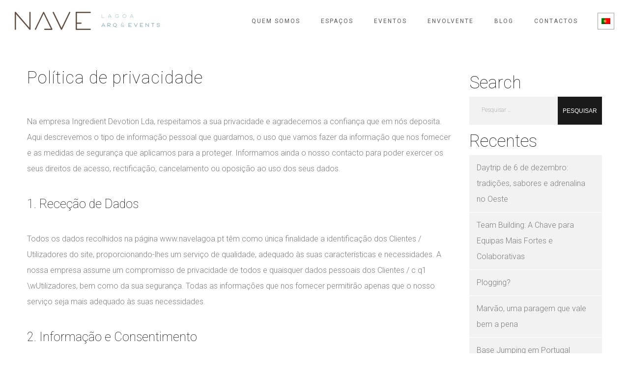

--- FILE ---
content_type: text/html; charset=UTF-8
request_url: https://navelagoa.pt/politica-privacidade/
body_size: 8131
content:
<!doctype html>
<html lang="pt-PT">
<head>
	<meta charset="UTF-8">
  <meta http-equiv="X-UA-Compatible" content="IE=edge">
	<meta name="viewport" content="width=device-width, initial-scale=1">
	<link rel="profile" href="https://gmpg.org/xfn/11">
  <meta name="format-detection" content="telephone=no" />
	<title>Política de privacidade &#8211; Nave Lagoa</title>
<meta name='robots' content='max-image-preview:large' />
<link rel="alternate" hreflang="pt-pt" href="https://navelagoa.pt/politica-privacidade/" />
<link rel="alternate" hreflang="en" href="https://navelagoa.pt/en/privacy-policy/" />
<link rel="alternate" hreflang="es" href="https://navelagoa.pt/es/politica-de-privacidad/" />
<link rel="alternate" hreflang="x-default" href="https://navelagoa.pt/politica-privacidade/" />
<link rel='dns-prefetch' href='//fonts.googleapis.com' />
<link rel="alternate" type="application/rss+xml" title="Nave Lagoa &raquo; Feed" href="https://navelagoa.pt/feed/" />
<style id='wp-img-auto-sizes-contain-inline-css' type='text/css'>
img:is([sizes=auto i],[sizes^="auto," i]){contain-intrinsic-size:3000px 1500px}
/*# sourceURL=wp-img-auto-sizes-contain-inline-css */
</style>
<style id='classic-theme-styles-inline-css' type='text/css'>
/*! This file is auto-generated */
.wp-block-button__link{color:#fff;background-color:#32373c;border-radius:9999px;box-shadow:none;text-decoration:none;padding:calc(.667em + 2px) calc(1.333em + 2px);font-size:1.125em}.wp-block-file__button{background:#32373c;color:#fff;text-decoration:none}
/*# sourceURL=/wp-includes/css/classic-themes.min.css */
</style>
<link rel="stylesheet" href="/wp-content/plugins/bootstrap-for-contact-form-7/assets/dist/css/style.min.css"><link rel="stylesheet" href="/wp-content/plugins/sitepress-multilingual-cms/templates/language-switchers/menu-item/style.min.css"><link rel="stylesheet" href="/wp-content/plugins/wpml-cms-nav/res/css/cms-navigation-base.css" media="screen"><link rel="stylesheet" href="/wp-content/plugins/wpml-cms-nav/res/css/cms-navigation.css" media="screen"><link rel="stylesheet" href="https://fonts.googleapis.com/css?family=Roboto%3A100%2C300%2C400%2C500%2C700"><link rel="stylesheet" href="/wp-content/themes/nave/css/swiper.min.css"><link rel="stylesheet" href="/wp-content/themes/nave/css/slick.min.css"><link rel="stylesheet" href="/wp-content/themes/nave/css/magnific-popup.css"><link rel="stylesheet" href="/wp-content/themes/nave/font-awesome/css/font-awesome.min.css"><link rel="stylesheet" href="/wp-content/themes/nave/css/et-line-font.css"><link rel="stylesheet" href="/wp-content/themes/nave/css/before-after.min.css"><link rel="stylesheet" href="/wp-content/themes/nave/css/bootstrap.min.css"><link rel="stylesheet" href="/wp-content/themes/nave/css/unit-test.css"><link rel="stylesheet" href="/wp-content/themes/nave/css/style.css"><link rel="canonical" href="https://navelagoa.pt/politica-privacidade/" />
		<style type="text/css">
			div.wpcf7 .ajax-loader {
				background-image: url('https://navelagoa.pt/wp-content/plugins/contact-form-7/images/ajax-loader.gif');
			}
		</style>
		<link rel="pingback" href="https://navelagoa.pt/xmlrpc.php"><link rel="icon" href="/wp-content/uploads/2025/01/cropped-nave-32x32.png" sizes="32x32">
<link rel="icon" href="/wp-content/uploads/2025/01/cropped-nave-192x192.png" sizes="192x192">
<link rel="apple-touch-icon" href="/wp-content/uploads/2025/01/cropped-nave-180x180.png">
<meta name="msapplication-TileImage" content="/wp-content/uploads/2025/01/cropped-nave-270x270.png">
<style id='global-styles-inline-css' type='text/css'>
:root{--wp--preset--aspect-ratio--square: 1;--wp--preset--aspect-ratio--4-3: 4/3;--wp--preset--aspect-ratio--3-4: 3/4;--wp--preset--aspect-ratio--3-2: 3/2;--wp--preset--aspect-ratio--2-3: 2/3;--wp--preset--aspect-ratio--16-9: 16/9;--wp--preset--aspect-ratio--9-16: 9/16;--wp--preset--color--black: #000000;--wp--preset--color--cyan-bluish-gray: #abb8c3;--wp--preset--color--white: #ffffff;--wp--preset--color--pale-pink: #f78da7;--wp--preset--color--vivid-red: #cf2e2e;--wp--preset--color--luminous-vivid-orange: #ff6900;--wp--preset--color--luminous-vivid-amber: #fcb900;--wp--preset--color--light-green-cyan: #7bdcb5;--wp--preset--color--vivid-green-cyan: #00d084;--wp--preset--color--pale-cyan-blue: #8ed1fc;--wp--preset--color--vivid-cyan-blue: #0693e3;--wp--preset--color--vivid-purple: #9b51e0;--wp--preset--gradient--vivid-cyan-blue-to-vivid-purple: linear-gradient(135deg,rgb(6,147,227) 0%,rgb(155,81,224) 100%);--wp--preset--gradient--light-green-cyan-to-vivid-green-cyan: linear-gradient(135deg,rgb(122,220,180) 0%,rgb(0,208,130) 100%);--wp--preset--gradient--luminous-vivid-amber-to-luminous-vivid-orange: linear-gradient(135deg,rgb(252,185,0) 0%,rgb(255,105,0) 100%);--wp--preset--gradient--luminous-vivid-orange-to-vivid-red: linear-gradient(135deg,rgb(255,105,0) 0%,rgb(207,46,46) 100%);--wp--preset--gradient--very-light-gray-to-cyan-bluish-gray: linear-gradient(135deg,rgb(238,238,238) 0%,rgb(169,184,195) 100%);--wp--preset--gradient--cool-to-warm-spectrum: linear-gradient(135deg,rgb(74,234,220) 0%,rgb(151,120,209) 20%,rgb(207,42,186) 40%,rgb(238,44,130) 60%,rgb(251,105,98) 80%,rgb(254,248,76) 100%);--wp--preset--gradient--blush-light-purple: linear-gradient(135deg,rgb(255,206,236) 0%,rgb(152,150,240) 100%);--wp--preset--gradient--blush-bordeaux: linear-gradient(135deg,rgb(254,205,165) 0%,rgb(254,45,45) 50%,rgb(107,0,62) 100%);--wp--preset--gradient--luminous-dusk: linear-gradient(135deg,rgb(255,203,112) 0%,rgb(199,81,192) 50%,rgb(65,88,208) 100%);--wp--preset--gradient--pale-ocean: linear-gradient(135deg,rgb(255,245,203) 0%,rgb(182,227,212) 50%,rgb(51,167,181) 100%);--wp--preset--gradient--electric-grass: linear-gradient(135deg,rgb(202,248,128) 0%,rgb(113,206,126) 100%);--wp--preset--gradient--midnight: linear-gradient(135deg,rgb(2,3,129) 0%,rgb(40,116,252) 100%);--wp--preset--font-size--small: 13px;--wp--preset--font-size--medium: 20px;--wp--preset--font-size--large: 36px;--wp--preset--font-size--x-large: 42px;--wp--preset--spacing--20: 0.44rem;--wp--preset--spacing--30: 0.67rem;--wp--preset--spacing--40: 1rem;--wp--preset--spacing--50: 1.5rem;--wp--preset--spacing--60: 2.25rem;--wp--preset--spacing--70: 3.38rem;--wp--preset--spacing--80: 5.06rem;--wp--preset--shadow--natural: 6px 6px 9px rgba(0, 0, 0, 0.2);--wp--preset--shadow--deep: 12px 12px 50px rgba(0, 0, 0, 0.4);--wp--preset--shadow--sharp: 6px 6px 0px rgba(0, 0, 0, 0.2);--wp--preset--shadow--outlined: 6px 6px 0px -3px rgb(255, 255, 255), 6px 6px rgb(0, 0, 0);--wp--preset--shadow--crisp: 6px 6px 0px rgb(0, 0, 0);}:where(.is-layout-flex){gap: 0.5em;}:where(.is-layout-grid){gap: 0.5em;}body .is-layout-flex{display: flex;}.is-layout-flex{flex-wrap: wrap;align-items: center;}.is-layout-flex > :is(*, div){margin: 0;}body .is-layout-grid{display: grid;}.is-layout-grid > :is(*, div){margin: 0;}:where(.wp-block-columns.is-layout-flex){gap: 2em;}:where(.wp-block-columns.is-layout-grid){gap: 2em;}:where(.wp-block-post-template.is-layout-flex){gap: 1.25em;}:where(.wp-block-post-template.is-layout-grid){gap: 1.25em;}.has-black-color{color: var(--wp--preset--color--black) !important;}.has-cyan-bluish-gray-color{color: var(--wp--preset--color--cyan-bluish-gray) !important;}.has-white-color{color: var(--wp--preset--color--white) !important;}.has-pale-pink-color{color: var(--wp--preset--color--pale-pink) !important;}.has-vivid-red-color{color: var(--wp--preset--color--vivid-red) !important;}.has-luminous-vivid-orange-color{color: var(--wp--preset--color--luminous-vivid-orange) !important;}.has-luminous-vivid-amber-color{color: var(--wp--preset--color--luminous-vivid-amber) !important;}.has-light-green-cyan-color{color: var(--wp--preset--color--light-green-cyan) !important;}.has-vivid-green-cyan-color{color: var(--wp--preset--color--vivid-green-cyan) !important;}.has-pale-cyan-blue-color{color: var(--wp--preset--color--pale-cyan-blue) !important;}.has-vivid-cyan-blue-color{color: var(--wp--preset--color--vivid-cyan-blue) !important;}.has-vivid-purple-color{color: var(--wp--preset--color--vivid-purple) !important;}.has-black-background-color{background-color: var(--wp--preset--color--black) !important;}.has-cyan-bluish-gray-background-color{background-color: var(--wp--preset--color--cyan-bluish-gray) !important;}.has-white-background-color{background-color: var(--wp--preset--color--white) !important;}.has-pale-pink-background-color{background-color: var(--wp--preset--color--pale-pink) !important;}.has-vivid-red-background-color{background-color: var(--wp--preset--color--vivid-red) !important;}.has-luminous-vivid-orange-background-color{background-color: var(--wp--preset--color--luminous-vivid-orange) !important;}.has-luminous-vivid-amber-background-color{background-color: var(--wp--preset--color--luminous-vivid-amber) !important;}.has-light-green-cyan-background-color{background-color: var(--wp--preset--color--light-green-cyan) !important;}.has-vivid-green-cyan-background-color{background-color: var(--wp--preset--color--vivid-green-cyan) !important;}.has-pale-cyan-blue-background-color{background-color: var(--wp--preset--color--pale-cyan-blue) !important;}.has-vivid-cyan-blue-background-color{background-color: var(--wp--preset--color--vivid-cyan-blue) !important;}.has-vivid-purple-background-color{background-color: var(--wp--preset--color--vivid-purple) !important;}.has-black-border-color{border-color: var(--wp--preset--color--black) !important;}.has-cyan-bluish-gray-border-color{border-color: var(--wp--preset--color--cyan-bluish-gray) !important;}.has-white-border-color{border-color: var(--wp--preset--color--white) !important;}.has-pale-pink-border-color{border-color: var(--wp--preset--color--pale-pink) !important;}.has-vivid-red-border-color{border-color: var(--wp--preset--color--vivid-red) !important;}.has-luminous-vivid-orange-border-color{border-color: var(--wp--preset--color--luminous-vivid-orange) !important;}.has-luminous-vivid-amber-border-color{border-color: var(--wp--preset--color--luminous-vivid-amber) !important;}.has-light-green-cyan-border-color{border-color: var(--wp--preset--color--light-green-cyan) !important;}.has-vivid-green-cyan-border-color{border-color: var(--wp--preset--color--vivid-green-cyan) !important;}.has-pale-cyan-blue-border-color{border-color: var(--wp--preset--color--pale-cyan-blue) !important;}.has-vivid-cyan-blue-border-color{border-color: var(--wp--preset--color--vivid-cyan-blue) !important;}.has-vivid-purple-border-color{border-color: var(--wp--preset--color--vivid-purple) !important;}.has-vivid-cyan-blue-to-vivid-purple-gradient-background{background: var(--wp--preset--gradient--vivid-cyan-blue-to-vivid-purple) !important;}.has-light-green-cyan-to-vivid-green-cyan-gradient-background{background: var(--wp--preset--gradient--light-green-cyan-to-vivid-green-cyan) !important;}.has-luminous-vivid-amber-to-luminous-vivid-orange-gradient-background{background: var(--wp--preset--gradient--luminous-vivid-amber-to-luminous-vivid-orange) !important;}.has-luminous-vivid-orange-to-vivid-red-gradient-background{background: var(--wp--preset--gradient--luminous-vivid-orange-to-vivid-red) !important;}.has-very-light-gray-to-cyan-bluish-gray-gradient-background{background: var(--wp--preset--gradient--very-light-gray-to-cyan-bluish-gray) !important;}.has-cool-to-warm-spectrum-gradient-background{background: var(--wp--preset--gradient--cool-to-warm-spectrum) !important;}.has-blush-light-purple-gradient-background{background: var(--wp--preset--gradient--blush-light-purple) !important;}.has-blush-bordeaux-gradient-background{background: var(--wp--preset--gradient--blush-bordeaux) !important;}.has-luminous-dusk-gradient-background{background: var(--wp--preset--gradient--luminous-dusk) !important;}.has-pale-ocean-gradient-background{background: var(--wp--preset--gradient--pale-ocean) !important;}.has-electric-grass-gradient-background{background: var(--wp--preset--gradient--electric-grass) !important;}.has-midnight-gradient-background{background: var(--wp--preset--gradient--midnight) !important;}.has-small-font-size{font-size: var(--wp--preset--font-size--small) !important;}.has-medium-font-size{font-size: var(--wp--preset--font-size--medium) !important;}.has-large-font-size{font-size: var(--wp--preset--font-size--large) !important;}.has-x-large-font-size{font-size: var(--wp--preset--font-size--x-large) !important;}
/*# sourceURL=global-styles-inline-css */
</style>
</head>

<body class="privacy-policy wp-singular page-template page-template-privacidade-template page-template-privacidade-template-php page page-id-3 wp-theme-nave politica-privacidade">
	<!--PRELOADER-->
<div class="prague-loader">
		<div class="prague-loader-wrapper">
				<div class="prague-loader-bar">
					<img src="https://navelagoa.pt/wp-content/themes/nave/img/naveload.gif"  alt="Nave Lagoa" class="prague-loader-img" />
				</div>
		</div>
</div>
<!--/PRELOADER-->
<!--HEADER-->


<header class="prague-header simple sticky-menu sticky-mobile-menu dark scroll">

		<div class="prague-logo">
				<a href="https://navelagoa.pt/">
						<img src="https://navelagoa.pt/wp-content/themes/nave/img/nave_Logo_mobile2.svg"  alt="Nave Lagoa" class="img-responsive" /> </a>
		</div>

		<div class="prague-header-wrapper">

				<div class="prague-navigation">
						<div class="pargue-navigation-wrapper">
								<div class="prague-navigation-inner">


										<nav>
																		<ul id="menu-main" class="main-menu"><li class="menu-item menu-quem-somos"><a href="https://navelagoa.pt/quem-somos_2/">Quem Somos</a></li>
<li class="menu-item menu-espacos"><a href="https://navelagoa.pt/espacos/">Espaços</a></li>
<li class="menu-item menu-item-has-children menu-eventos"><a href="#">Eventos</a>
<ul class="sub-menu">
	<li class="menu-item menu-eventos-corporativos"><a href="https://navelagoa.pt/eventos-corporativos/">Eventos Corporativos</a></li>
	<li class="menu-item menu-eventos-sociais"><a href="https://navelagoa.pt/eventos-sociais/">Eventos sociais</a></li>
	<li class="menu-item menu-design-your-event"><a href="https://navelagoa.pt/design-your-event/">Design your event</a></li>
</ul>
</li>
<li class="menu-item menu-envolvente"><a href="https://navelagoa.pt/envolvente/">Envolvente</a></li>
<li class="menu-item menu-blog"><a href="https://navelagoa.pt/blog/">Blog</a></li>
<li class="menu-item menu-contactos"><a href="https://navelagoa.pt/contactos/">Contactos</a></li>
</ul>										</nav>

								</div>
						</div>
				</div>


				<!-- mobile icon -->
				<div class="prague-nav-menu-icon">
						<a href="#">
								<i></i>
						</a>
				</div>


				<div class="prague-social-nav">

<a href="#"><img src="https://navelagoa.pt/wp-content/plugins/sitepress-multilingual-cms/res/flags/pt-pt.png" height="12" alt="pt-pt" width="18" /></a><ul class="social-content"></li><li><a class="wpml-ls-item" href="https://navelagoa.pt/es/politica-de-privacidad/"><img src="https://navelagoa.pt/wp-content/plugins/sitepress-multilingual-cms/res/flags/es.png" height="12" alt="es" width="18" /></a></li><li><a class="wpml-ls-item" href="https://navelagoa.pt/en/privacy-policy/"><img src="https://navelagoa.pt/wp-content/plugins/sitepress-multilingual-cms/res/flags/en.png" height="12" alt="en" width="18" /></a></li></ul> 
											</div>

		</div>
</header>
<!-- END HEADER -->

			
<!--MAIN BODY-->
<div class="container padd-only-xs">
		<div class="row">
				<div class=" col-md-9 margin-lg-140t margin-sm-100t margin-lg-90b margin-sm-50b">
						<!-- Post content -->
						<div class="post-detailed">
												<h2 class="prague-post-title"> Política de privacidade					</h2>


								<div class="prague-post-content-outer">

										<div class="prague-post-content">


<div class="entry-content">
<p>Na empresa Ingredient Devotion Lda, respeitamos a sua privacidade e agradecemos a confiança que em nós deposita. Aqui descrevemos o tipo de informação pessoal que guardamos, o uso que vamos fazer da informação que nos fornecer e as medidas de segurança que aplicamos para a proteger. Informamos ainda o nosso contacto para poder exercer os seus direitos de acesso, rectificação, cancelamento ou oposição ao uso dos seus dados.</p>
<h3>1. Receção de Dados</h3>
<p>Todos os dados recolhidos na página www.navelagoa.pt têm como única finalidade a identificação dos Clientes / Utilizadores do site, proporcionando-lhes um serviço de qualidade, adequado às suas características e necessidades. A nossa empresa assume um compromisso de privacidade de todos e quaisquer dados pessoais dos Clientes / c q1 \wUtilizadores, bem como da sua segurança. Todas as informações que nos fornecer permitirão apenas que o nosso serviço seja mais adequado às suas necessidades.</p>
<h3>2. Informação e Consentimento</h3>
<p>A Lei da Proteção de Dados Pessoais (Regulamento Geral da Proteção de Dados – Regulamento 2016/679 do Parlamento Europeu e do Conselho de 27 de Abril – RGDP), assegura a proteção das pessoas singulares no que diz respeito ao tratamento de dados pessoais e à livre circulação desses dados.</p>
<p>Nos termos legais são considerados “dados pessoais” qualquer informação, relativa a uma pessoa singular identificada ou identificável (titular dos dados). É considerada identificável uma pessoa singular que possa ser identificada, direta ou indiretamente, em especial por referência a um identificador, como por exemplo um nome, um número de identificação, dados de localização, identificadores por via eletrónica ou a um ou mais elementos específicos da identidade física, fisiológica, genética, mental, económica, cultural ou social dessa pessoa singular.</p>
<p>Mediante a aceitação da presente Política de Privacidade o Cliente/Utilizador presta o seu consentimento, livre e inequívoco para que os seus dados pessoais fornecidos através do site www.navelagoa.pt sejam incluídos num ficheiro da responsabilidade da Ingredient Devotion Lda., cujo tratamento cumpre nos termos do RGDP as medidas de segurança técnicas e organizativas adequadas.</p>
<h3>3. Tratamento de Dados</h3>
<p>A Ingredient Devotion Lda. mantém uma base de dados com o registo dos seus Clientes/Utilizadores. Os dados armazenados nessa base de dados são unicamente os prestados pelos próprios e limitados ao estritamente necessário aos fins indicados – nome, morada, e-mail e número de Identificação fiscal – tendo em conta os objetivos para os quais são recolhidos, em total respeito pelo princípio da minimização de dados, salvaguardando a sua privacidade. A Ingredient Devotion Lda. compromete-se a processar os dados pessoais dos Clientes / Utilizadores legal, imparcialmente e de forma transparente, garantido assim o cumprimento dos princípios da legalidade, imparcialidade e transparência, não fazendo uso deles para finalidades diferentes e incompatíveis com os efeitos para os quais foram recolhidos, garantido assim ainda o princípio da limitação da finalidade. As operações de Tratamento realizadas em relação aos dados pessoais dos Utilizadores/Clientes por parte da Ingredient Devotion Lda., servirá apenas os seguintes propósitos:</p>
<p>– Oferecer os nossos serviços;</p>
<p>– Identificar melhor os gostos e as preferências dos seus Clientes / Utilizadores como forma de personalizar ofertas e destacar serviços que melhor correspondam às suas necessidades;</p>
<p>– Na estrita medida da necessidade de cumprimento de obrigações legais;</p>
<p>– Os dados pessoais fornecidos pelos Clientes / Utilizadores serão utilizados exclusivamente para fins correspondentes à execução do respetivo contrato, bem como, se os Clientes / Utilizadores autorizarem, para atividades de informação e marketing.</p>
<h3>4. Medidas de Segurança</h3>
<p>A Ingredient Devotion Lda. implementou todas as medidas técnicas e organizacionais adequadas a garantir um nível de segurança dos Dados Pessoais. E os seus colaboradores estão sujeitos a adequadas obrigações legais de confidencialidade.</p>
<h3>5. Direitos dos Clientes / Utilizadores</h3>
<p>Os Clientes / Utilizadores comprometem-se a fornecer informações corretas e atuais podendo em qualquer altura, exercer os seus direitos de acesso aos seus dados pessoais e à sua retificação, apagamento, limitação, oposição e portabilidade, através de solicitação por qualquer dos seguintes meios:</p>
<p>– Correio para o endereço: Rua do Comercio 1 – Bom Sucesso Resort – 2510 662 Vau (Óbidos)</p>
<p>– E-mail: info@navelagoa.pt</p>
<p>Caso pretenda deixar de fazer parte da nossa base de dados poderá exercer esse direito através dos mencionados contactos.</p>
<h3>6. Prazos de Conservação dos Dados Pessoais</h3>
<p>Os dados pessoais recolhidos serão conservados pelo período de 10 anos para a prossecução das finalidades que motivaram a sua recolha ou tratamento, salvaguardando-se os prazos de conservação previstos na lei, e sempre em respeito pelas garantias de sigilo e confidencialidade previstas no RGPD.</p>
<h3>7. Direito de apresentar Reclamação junto da Autoridade de Controlo:</h3>
<p>Nos termos legais o titular dos dados tem o direito de apresentar uma reclamação em matéria de proteção de dados pessoais à autoridade de controlo competente, que passa a identificar-se: Comissão Nacional de Proteção de Dados (CNPD).</p>
<h3>8. Ligações a Sites de Terceiros</h3>
<p>Este site pode conter links (hiperligações) para sites de terceiros, os quais, são disponibilizados por entendermos que podem conter informações úteis aos Clientes/Utilizadores. A política de privacidade aqui apresentada não se aplica a estes sites, declinando a Ingredient Devotion Lda. qualquer responsabilidade por danos diretos ou indiretos consequentes da utilização desses sites. Para obtenção de informação sobre as políticas de privacidade desses outros sites, acordos de confidencialidade e procedimentos de receção/distribuição de dados devem os mesmos ser consultados na área respetiva.</p>
<h3>9. Uso do Site (website)</h3>
<p>Este website é única e exclusivamente para uso pessoal dos Clientes / Utilizadores. É proibida a sua modificação, reprodução, duplicação, cópia, distribuição, venda, revenda e outras formas de exploração com fins comerciais ou não. Ao navegar neste site, compromete-se a não utilizá-lo para fins ilegais ou proibidos.</p>
<h3>10. Actualizações das Políticas de Privacidade</h3>
<p>A presente política de privacidade pode ser alterada em qualquer momento, sendo publicado um aviso dessa alteração.</p>
<h3>11. Esclarecimentos</h3>
<p>Para esclarecimentos adicionais, por favor contactar: info@navelagoa.pt.</p>
<h3></h3>
</div>

	</div>


</div>
</div>
<!-- End post content -->

<!-- End post comments -->

</div>
<div class="col-md-3 margin-lg-140t margin-sm-50t margin-lg-140b margin-sm-50b">
<div class="prague-sidebar">

<aside id="secondary" class="widget-area">
	<section id="search-2" class="widget widget_search"><h2 class="widget-title">Search</h2><form role="search" method="get" class="search-form" action="https://navelagoa.pt/">
				<label>
					<span class="screen-reader-text">Pesquisar por:</span>
					<input type="search" class="search-field" placeholder="Pesquisar &hellip;" value="" name="s" />
				</label>
				<input type="submit" class="search-submit" value="Pesquisar" />
			</form></section>
		<section id="recent-posts-2" class="widget widget_recent_entries">
		<h2 class="widget-title">Recentes</h2>
		<ul>
											<li>
					<a href="/daytrip-de-6-de-dezembro-tradicoes-sabores-e-adrenalina-no-oeste/">Daytrip de 6 de dezembro: tradições, sabores e adrenalina no Oeste</a>
									</li>
											<li>
					<a href="/team-building-a-chave-para-equipas-mais-fortes-e-colaborativas/">Team Building: A Chave para Equipas Mais Fortes e Colaborativas</a>
									</li>
											<li>
					<a href="/plogging/">Plogging?</a>
									</li>
											<li>
					<a href="/marvao-uma-paragem-que-vale-bem-a-pena/">Marvão, uma paragem que vale bem a pena</a>
									</li>
											<li>
					<a href="/base-jumping-em-portugal/">Base Jumping em Portugal</a>
									</li>
					</ul>

		</section></aside><!-- #secondary -->
</div>
</div>
</div>
</div>
<!--/MAIN BODY-->



<!-- START FOOTER -->
	<footer class="prague-footer default">


					<div class="footer-content-outer">
							<div class="footer-top-content">
									<div class="prague-footer-main-block">
											<div class="prague-logo">
													<a href="#">
															<img  src="#" data-lazy-src="https://navelagoa.pt/wp-content/themes/nave/img/logo_footer_final.png" class="attachment-full size-full"
																	alt="logo nave lagoa events" /> </a>
											</div>

											<div class="footer-main-content">
													<p>The new Concept for events in Obidos</p>
													<h6 style="color:#fff">DESIGN YOUR EXPERIENCE - EXPERIENCE THE DESIGN</h6>
											</div>

									</div>
									<div class="prague-footer-info-block">

											<h6 class="footer-info-block-title">GET IN TOUCH</h6>

											<div class="footer-info-block-content">
												<p>

<a href="tel:+351 964 216 518	" > 	<i class="fa fa-phone" aria-hidden="true"></i> +351 964 216 518 </a>





</p>


															<p>

													 <a href="mailto:info@navelagoa.pt	" 	 > 	<i class="fa fa-envelope-open" aria-hidden="true"></i>  info@navelagoa.pt </a>





												 </p>

																																						<p>

																																				 <a href="https://www.google.com/maps/place/Nave+Lagoa/@39.3813282,-9.2482211,17z/data=!3m1!4b1!4m5!3m4!1s0xd18b31fb460a44f:0x3f55833d2fd655c1!8m2!3d39.3813282!4d-9.2460324?hl=es"> 			<i class="fa fa-map-marker" aria-hidden="true"></i>	 	 Rua do Comércio nº1, Bom Sucesso Resort, 2510-662 Vau, Óbidos, Portugal </a>

																																			 </p>
																																			 <p>
																																	 <a href="https://www.google.com/maps/place/Nave+Lagoa/@39.3813282,-9.2482211,17z/data=!3m1!4b1!4m5!3m4!1s0xd18b31fb460a44f:0x3f55833d2fd655c1!8m2!3d39.3813282!4d-9.2460324?hl=es "> 			<i class="fa fa-map" aria-hidden="true"></i>	 VER MAPA </a> </p>


											</div>

									</div>
							</div>
							<div class="footer-bottom-content">

									<!-- Footer copyright -->
									<div class="footer-copyright">
											<p>&copy; NAVE LAGOA  2019 - 2026 ALL RIGHTS RESERVED</p>
											<p> <a href="https://navelagoa.pt/politica-privacidade/" ><small><i class="fa fa-shield" aria-hidden="true"></i> Política de privacidade</small></a>

		</p>
									</div>
									<!-- End footer copyright -->

									<div class="prague-social-nav">


											<ul class="social-content">
													<li>
															<a target="_blank" href="https://www.instagram.com/navelagoa/">
																	<i aria-hidden="true" class="fa fa-instagram"></i>
															</a>
													</li>
												
													<li>
															<a target="_blank" href="https://www.facebook.com/Nave-Lagoa-106903327618318/">
																	<i aria-hidden="true" class="fa fa-facebook"></i>
															</a>
													</li>
												
											</ul>

									</div>

							</div>
					</div>

			</footer>
			<!--/END FOOTER-->


<script type="speculationrules">
{"prefetch":[{"source":"document","where":{"and":[{"href_matches":"/*"},{"not":{"href_matches":["/wp-*.php","/wp-admin/*","/wp-content/uploads/*","/wp-content/*","/wp-content/plugins/*","/wp-content/themes/nave/*","/*\\?(.+)"]}},{"not":{"selector_matches":"a[rel~=\"nofollow\"]"}},{"not":{"selector_matches":".no-prefetch, .no-prefetch a"}}]},"eagerness":"conservative"}]}
</script>

	            <script type="text/javascript">
	            	/**
	            	* We define our custom disqus configs here. This function is invoked from:
	            	* /disqus-comment-system/public/js/comment_embed.js by variable `disqus_config_custom`
					*/
	                var disqus_config = function () {
	                	this.language = "PT_EU";
	                };
	            </script><script src="/wp-includes/js/dist/hooks.min.js"></script><script src="/wp-includes/js/dist/i18n.min.js"></script><script>
/* <![CDATA[ */
wp.i18n.setLocaleData( { 'text direction\u0004ltr': [ 'ltr' ] } );
//# sourceURL=wp-i18n-js-after
/* ]]> */
</script><script src="/wp-content/plugins/contact-form-7/includes/swv/js/index.js"></script><script>
/* <![CDATA[ */
( function( domain, translations ) {
	var localeData = translations.locale_data[ domain ] || translations.locale_data.messages;
	localeData[""].domain = domain;
	wp.i18n.setLocaleData( localeData, domain );
} )( "contact-form-7", {"translation-revision-date":"2024-08-13 18:06:19+0000","generator":"GlotPress\/4.0.1","domain":"messages","locale_data":{"messages":{"":{"domain":"messages","plural-forms":"nplurals=2; plural=n != 1;","lang":"pt"},"This contact form is placed in the wrong place.":["Este formul\u00e1rio de contacto est\u00e1 colocado no s\u00edtio errado."],"Error:":["Erro:"]}},"comment":{"reference":"includes\/js\/index.js"}} );
//# sourceURL=contact-form-7-js-translations
/* ]]> */
</script><script>
/* <![CDATA[ */
var wpcf7 = {
    "api": {
        "root": "https:\/\/navelagoa.pt\/wp-json\/",
        "namespace": "contact-form-7\/v1"
    }
};
//# sourceURL=contact-form-7-js-before
/* ]]> */
</script><script src="/wp-content/plugins/contact-form-7/includes/js/index.js"></script><script src="/wp-includes/js/jquery/jquery.min.js"></script><script src="/wp-includes/js/jquery/jquery-migrate.min.js"></script><script src="/wp-includes/js/jquery/jquery.form.min.js"></script><script src="/wp-content/plugins/bootstrap-for-contact-form-7/assets/dist/js/scripts.min.js"></script><script src="/wp-content/themes/nave/js/jquery-ui.js"></script><script src="/wp-content/themes/nave/js/bootstrap.min.js"></script><script src="/wp-content/themes/nave/js/hammer.min.js"></script><script src="/wp-content/themes/nave/js/foxlazy.min.js"></script><script src="/wp-content/themes/nave/js/jquery.magnific-popup.min.js"></script><script src="/wp-content/themes/nave/js/split-slider.js"></script><script src="/wp-content/themes/nave/js/kenburn.js"></script><script src="/wp-content/themes/nave/js/jquery.multiscroll.js"></script><script src="/wp-content/themes/nave/js/countTo.js"></script><script src="/wp-content/themes/nave/js/skills.js"></script><script src="/wp-content/themes/nave/js/banner_slider.js"></script><script src="/wp-content/themes/nave/js/all.js"></script>
</body>
</html>


--- FILE ---
content_type: text/css
request_url: https://navelagoa.pt/wp-content/themes/nave/css/unit-test.css
body_size: 1967
content:
* {
	font-size: 16px;
    line-height: 32px;
    font-weight: 300;
	-ms-word-wrap: break-word;
	word-wrap: break-word;
}

h1 {
	font-size: 32px;
}
h2 {
	font-size: 28px;
}
h3 {
	font-size: 23px;
}
h4 {
	font-size: 19px;
}
h5 {
	font-size: 19px;
}
h6 {
	font-size: 19px;
}
h1, h2, h3, h4, h5, h6 {
	margin: 10px 0;
}

blockquote {
	border: 0 solid #111111;
	border-left-width: 4px;
	color: #111111;
	font-size: 19px;
	font-style: italic;
	line-height: 1.4;
	margin: 0 0 25px;
	padding: 0 0 0 24px;
}
blockquote:before, blockquote:after {
	content: '';
	display: table;
}
blockquote:after {
	clear: both;
}
blockquote p {
	margin-bottom: 15px;
}
blockquote>:last-child {
	margin-bottom: 0;
}
q:before, q:after {
	content: '';
}
blockquote, q {
	quotes: none;
}
blockquote > ul {
	margin-left: 15px;
}

dfn, cite, em, i {
	font-style: italic;
}

table {
	border-collapse: separate;
	border-spacing: 0;
	border-width: 1px 0 0 1px;
	margin: 0 0 25px;
	table-layout: fixed;
	width: 100%;
}
table, th, td {
	border: 1px solid #cccccc;
}
th, td {
	padding: 7px;
}
th {
	border-width: 0 1px 1px 0;
	font-weight: 700;
}
caption, th, td {
	font-weight: normal;
	text-align: left;
}
td {
	border-width: 0 1px 1px 0;
}

dl {
	margin: 0 0 25px;
}
dt {
	font-weight: 700;
	color: #111111;
}
dd {
	margin: 0 0 20px;
}

ul {
	list-style: disc;
}
ul, ol {
	margin: 10px 0;
	padding: 0;
}
li>ul, li>ol {
	margin-left: 15px;
	margin-bottom: 0;
}
ol {
	list-style: decimal;
}

address {
	font-style: italic;
	margin: 0 0 25px;
}

abbr[title] {
	border-bottom: 1px dotted;
}
abbr, acronym {
	border-bottom: 1px dotted #111111;
	cursor: help;
}

b, strong {
	font-weight: 700;
}

big {
	font-size: 125%;
}

code, kbd {
	color: #ffffff;
	background-color: #111111;
	padding: 2px 4px;
}
code, kbd, tt, var, samp, pre {
	font-family: Inconsolata,monospace;
}

del {
	opacity: 0.8;
}

mark, ins {
	background: #007acc;
	color: #ffffff;
	padding: 2px 4px;
	text-decoration: none;
}

pre {
	border: 1px solid #cccccc;
	background-color: #f5f5f5;
	color: #111111;
	font-size: 16px;
	line-height: 1.3;
	margin: 0 0 25px;
	max-width: 100%;
	overflow: auto;
	padding: 28px;
	white-space: pre-wrap;
	word-wrap: break-word;
}

sub {
	bottom: -3px;
}
sub, sup {
	font-size: 75%;
	line-height: 0;
	position: relative;
	vertical-align: baseline;
}
sup {
	top: -6px;
}

.aligncenter {
	clear: both;
	display: block;
	margin: 0 auto 25px;
}
.alignleft {
	float: left;
	margin: 6px 25px 25px 0;
}
.alignright {
	float: right;
	margin: 6px 0 25px 25px;
}

img {
	height: auto;
	max-width: 100%;
	vertical-align: middle;
}
img {
	border: 0;
}

.wp-caption {
	margin-bottom: 25px;
	max-width: 100%;
}
.wp-caption img[class*="wp-image-"] {
	display: block;
	margin: 0;
}
.wp-caption .wp-caption-text {
	color: #7e7d7d;
	font-size: 13px;
	font-style: italic;
	line-height: 1.6;
	padding-top: 7px;
}

.page-links {
	clear: both;
	font-family: Montserrat,"Helvetica Neue",sans-serif;
	margin: 0 0 25px;
}
.page-links a, .page-links>span {
	border: 1px solid #d1d1d1;
	border-radius: 2px;
	display: inline-block;
	font-size: 13px;
	height: 22px;
	line-height: 22px;
	margin-right: 4px;
	text-align: center;
	width: 24px;
}
.page-links>.page-links-title {
	border: 0;
	color: #1a1a1a;
	height: auto;
	margin: 0;
	padding-right: 8px;
	width: auto;
}
.page-links a {
	background-color: #1a1a1a;
	border-color: #1a1a1a;
	color: #fff;
}
.says, .screen-reader-text {
	clip: rect(1px,1px,1px,1px);
	height: 1px;
	overflow: hidden;
	position: absolute!important;
	width: 1px;
	word-wrap: normal!important;
}

input[type="text"],
input[type="email"],
input[type="url"],
input[type="password"],
input[type="search"],
input[type="tel"],
input[type="number"],
textarea {
	background: #f2f2f2;
	border: none;
	border-bottom: 1px solid transparent;
	border-radius: 0;
	color: rgba(17, 17, 17, 0.5);
	padding: 16px 25px;
	width: 100%;
	margin-bottom: 20px;
}
input[type="text"]:focus,
input[type="email"]:focus,
input[type="url"]:focus,
input[type="password"]:focus,
input[type="search"]:focus,
input[type="tel"]:focus,
input[type="number"]:focus,
textarea:focus {
	outline: none;
}
textarea {
	overflow: auto;
	vertical-align: top;
	resize: none;
}

button,
button[disabled]:hover,
button[disabled]:focus,
input[type="button"],
input[type="button"][disabled]:hover,
input[type="button"][disabled]:focus,
input[type="reset"],
input[type="reset"][disabled]:hover,
input[type="reset"][disabled]:focus,
input[type="submit"],
input[type="submit"][disabled]:hover,
input[type="submit"][disabled]:focus {
	background: #1a1a1a;
	border: 0;
	border-radius: 2px;
	color: #fff;
	font-family: Montserrat,"Helvetica Neue",sans-serif;
	font-weight: 700;
	line-height: 1;
	padding: 13.5px 14px 12.5px;
	text-transform: uppercase;
}
button, html input[type="button"], input[type="reset"], input[type="submit"] {
	-webkit-appearance: button;
	cursor: pointer;
}

.post-password-form {margin-bottom: 25px;}
.post-password-form label {
	color: #686868;
	display: block;
	font-family: Montserrat,"Helvetica Neue",sans-serif;
	font-size: 13px;
	letter-spacing: 1px;
	line-height: 21px;
	margin-bottom: 22px;
	text-transform: uppercase;
}
.post-password-form button, input, select, textarea {
	max-width: 100%;
	margin: 0;
}
.post-password-form input[type="password"] {
	background: #f7f7f7;
	border: 1px solid #d1d1d1;
	border-radius: 2px;
	color: #686868;
	padding: 10px 7px;
	width: 100%;
	margin-top: 7px;
}
.post-password-form input[type="submit"] {
	background: #1a1a1a;
	border: 0;
	border-radius: 2px;
	color: #fff;
	font-family: Montserrat,"Helvetica Neue",sans-serif;
	font-weight: 700;
	letter-spacing: .75px;
	line-height: 1;
	padding: 13.5px 14px 12.5px;
	text-transform: uppercase;
}

.comment-list {list-style: none; margin: 0;}
.comment-content h1:first-child,
.comment-content h2:first-child,
.comment-content h3:first-child,
.comment-content h4:first-child,
.comment-content h5:first-child,
.comment-content h6:first-child {
	margin-top: 0;
}

blockquote em, blockquote i, blockquote cite {
	font-style: normal;
}
blockquote cite, blockquote small {
	color: #1a1a1a;
	display: block;
	font-size: 16px;
	line-height: 1.75;
}
blockquote cite:before, blockquote small:before {
	content: "\2014\00a0";
}

.comment-list .children > li {padding-left: 25px;}

.gallery-item {
	display: inline-block;
	max-width: 33.33%;
	padding: 0 7px 14px;
	text-align: center;
	vertical-align: top;
	width: 100%;
}
figure {
	margin: 0;
}
.gallery-icon img {
	margin: 0 auto;
}
.gallery-caption {
	color: #7e7d7d;
	display: block;
	font-size: 13px;
	font-style: italic;
	line-height: 21px;
	padding-top: 7px;
}
.gallery-columns-1 .gallery-item {
	max-width: 100%;
}
.gallery-columns-2 .gallery-item {
	max-width: 50%;
}
.gallery-columns-4 .gallery-item {
	max-width: 25%;
}
.gallery-columns-5 .gallery-item {
	max-width: 20%;
}
.gallery-columns-6 .gallery-item {
	max-width: 16.66%;
}
.gallery-columns-7 .gallery-item {
	max-width: 14.28%;
}
.gallery-columns-8 .gallery-item {
	max-width: 12.5%;
}
.gallery-columns-9 .gallery-item {
	max-width: 11.111111%;
}

embed, iframe, object, video {
	margin-bottom: 25px;
	max-width: 100%;
	vertical-align: middle;
}
.mejs-container span {
	font-size: inherit;
	line-height: inherit;
}
.entry-content blockquote:not(.alignleft):not(.alignright),
.entry-summary blockquote, .comment-content blockquote {
	margin-left: -25px;
}
.entry-content>:last-child, .entry-summary>:last-child,
body:not(.search-results) .entry-summary>:last-child,
.page-content>:last-child, .comment-content>:last-child,
.textwidget>:last-child {
	margin-bottom: 0;
}

.widget li > ul, .widget li > ol {
	margin-bottom: 0;
	margin-left: 20px;
}

.tagcloud a {
	border: 1px solid #d1d1d1;
	border-radius: 2px;
	display: inline-block;
	font-family: Montserrat,"Helvetica Neue",sans-serif;
	line-height: 1;
	margin: 0 3px 7px 0;
	padding: 7px 6px 6px;
}

.bypostauthor {
	font-family: inherit;
}
.sticky .prague-blog-grid-wrapper {
	background-color: #f2f2f2;
}
.sticky .blog-grid-post-title:before {
	content: '\f249';
	display: inline-block;
    font-family: 'FontAwesome';
    margin-right: 8px;
}


--- FILE ---
content_type: text/css
request_url: https://navelagoa.pt/wp-content/themes/nave/css/style.css
body_size: 39952
content:
/*-------------------------------------------------------*/
/* COLORS */
/*-------------------------------------------------------*/
/*STYLE.CSS*/
/*-------------------------------------------------------------------------------------------------------*/
/*This is main CSS file that contains custom style rules used in this template*/
/*-------------------------------------------------------------------------------------------------------*/
/* Template Name: PRAGUE */
/* Version: 1.0.2 Initial Release*/
/* Build Date: */
/* Author:  */
/* Website: */
/* Copyright: (C) */
/*------------------------------------------------------------------------------------------------------*/
/*--------------------------------------------------------*/
/* TABLE OF CONTENTS: */
/*--------------------------------------------------------*/
/*
    1. TEXT SETTINGS
    2. GLOBAL SETTINGS
    3. GLOBAL CLASS
    4. CUSTOM PADDINGS/MARGINS
    5. SWIPER
    6. SLICK
    7. PRELOADER
    8. HEADER
    9. FILTER TOP
    10. FOOTER
    11. BANNER
    12. HEADINGS
    13. COUNTER
    14. TESTIMONIALS
    15. TEAM
    16. AWARDS LIST
    17. ADRESS BLOCK
    18. CONTACT FORM
    19. PRICING
    20. CLIENTS
    21. SERVICES DETAIL PAGE
    22. PORTFOLIO COLUMNS
    23. SERVICES
    24. SHORTCODE PARENT
    25. BOOKS
    26. MEDIA
    27. EXHIBITION GRID
    28. PROJECT GRID
    29. PROJECT CATEGORIES
    30. PROJECT MASONRY
    31. PROJECT FILMSTRIP
    32. PROJECT LIST
    33. TIMELINE LIST
    34. TIMELINE IMAGE
    35. TIMELINE EXHIBITION
    36. BLOG GRID
    37. BLOG LIST
    38. BLOG DETAIL
    39. COMMENTS
    40. POST NAVIGATION & TAGS
    41. SIDEBAR
    42. BLOG PAGER
    43. ERROR PAGE
    44. PROTECTED PAGE
    45. COMING SOON
    46. PROJECT DETAIL PARALLAX
    47. PROJECT DETAIL PARALLAX + TEXT
    48. PROJECT DETAIL BLOCK
    49. PROJECT DETAIL SIMPLE
    50. PROJECT DETAIL SPLITTED & CREATIVE BANNER
    51. PROJECT DETAIL IMAGE TOOLTIPS
    52. PROJECT DETAIL GALLERY
    53. PROJECT DETAIL SLIDER
    54. PROJECT DETAIL BEFORE
    55. PROJECT DETAIL FULLSCREEN
   */
/*-------------------------------------------------------*/
/* TEXT SETTING */
/*-------------------------------------------------------*/
/*-------------------------------------------------------*/
/* GLOBAL SETTING */
/*-------------------------------------------------------*/
* {
  font-family: "Roboto", sans-serif;
}

html, body {
  font-size: 16px;
  overflow-x: hidden;
}

body {
  position: relative;
  margin: 0;
  padding: 0;
  font-family: "Roboto", sans-serif;
  font-size: 16px;
  line-height: 32px;
  font-weight: 300;
  color: #111111;
}

h1, h2, h3, h4, h5, h6 {
  font-family: "Roboto", sans-serif;
  font-weight: 200;
  color: #111111;
}

h1 {
  font-size: 40px;
  line-height: 42px;
}

h2 {
  font-size: 35px;
  line-height: 37px;
}

h3 {
  font-size: 25px;
  line-height: 27px;
}

h4 {
  font-size: 20px;
  line-height: 32px;
}

h5 {
  font-size: 18px;
  line-height: 24px;
}

h6 {
  font-size: 14px;
  line-height: 18px;
}

p {
  font-family: 'Roboto', sans-serif;
  font-size: 16px;
  line-height: 32px;
  font-weight: 300!important;
  color: #7e7d7d;
}

ul, ol, li {
  font-size: 16px;
  line-height: 32px;
  font-weight: 300;
}

a {
  color: inherit;
  text-decoration: none;
}

a:hover, a:focus {
  text-decoration: none;
  color: #7CA7AD;
}

.vc_custom_1488483852815 {
  margin-top: 30px !important;
}

.margin-minus-left {
  margin-left: -15px !important;
}

@media only screen and (max-width: 991px) {
  h1 {
    font-size: 34px;
    line-height: 38px;
  }
  h2 {
    font-size: 30px;
    line-height: 34px;
  }
  h3 {
    font-size: 26px;
    line-height: 30px;
  }
}

/*-------------------------------------------------------*/
/* GLOBAL CLASS */
/*-------------------------------------------------------*/
.s-back-switch {
  background-position: center;
  background-size: cover;
  background-repeat: no-repeat;
}

.s-back-sibling-switch {
  position: relative;
}

.s-back-sibling-switch .s-sibling-switch {
  position: absolute;
  top: 0;
  left: 0;
  right: 0;
  bottom: 0;
  background-position: center;
  background-size: cover;
  background-repeat: no-repeat;
}

.enable_overlay, .overlay {
  position: absolute;
  top: 0;
  bottom: 0;
  left: 0;
  right: 0;
  background-color: rgba(0, 0, 0, 0.3);
}

.vertical-align {
  position: absolute;
  width: 100%;
  left: 0px;
  top: 50%;
  -webkit-transform: translateY(-50%);
      -ms-transform: translateY(-50%);
          transform: translateY(-50%);
}

.no-scroll {
  overflow-y: hidden !important;
}

.a-btn {
  font-family: "Roboto",sans-serif;
  font-size: 11px;
  line-height: 18px;
  letter-spacing: 2px;
  font-weight: 200;
  display: inline-block;
  text-decoration: none;
  position: relative;
  -webkit-box-sizing: border-box;
          box-sizing: border-box;
  padding: 15px 46px;
  background-color: transparent;
  border: none;
  color: white;
  -webkit-transition: color 0.3s ease-in, background-color 0.3s ease-in;
  -o-transition: color 0.3s ease-in, background-color 0.3s ease-in;
  transition: color 0.3s ease-in, background-color 0.3s ease-in;
}

.a-btn:after, .a-btn:before {
  content: '';
  display: block;
  position: absolute;
  -webkit-box-sizing: border-box;
          box-sizing: border-box;
}

.a-btn:after {
  top: 0;
  left: 0;
}

.a-btn:before {
  bottom: 0;
  right: 0;
}

.a-btn .a-btn-line {
  position: absolute;
  top: 0;
  left: 0;
  right: 0;
  bottom: 0;
  z-index: 20;
}

.a-btn .a-btn-line:after, .a-btn .a-btn-line:before {
  content: '';
  display: block;
  position: absolute;
  -webkit-box-sizing: border-box;
          box-sizing: border-box;
  top: 50%;
  height: 1px;
  background-color: white;
}

.a-btn .a-btn-line:before {
  left: -11px;
}

.a-btn .a-btn-line:after {
  right: -11px;
}

.a-btn.simple:after, .a-btn.simple:before {
  border: 1px solid white;
  width: 100%;
  height: 100%;
}

.a-btn.simple .a-btn-line:after, .a-btn.simple .a-btn-line:before {
  width: 22px;
  -webkit-transition: background-color 0.3s ease-in;
  -o-transition: background-color 0.3s ease-in;
  transition: background-color 0.3s ease-in;
}

.a-btn.creative:after, .a-btn.creative:before {
  border: 1px solid transparent;
  width: 0;
  height: 0;
}

.a-btn.creative:after {
  -webkit-transition: border-color 0s ease-in 1.5s, width 0.3s ease-in 1.2s, height 0.3s ease-in 0.9s;
  -o-transition: border-color 0s ease-in 1.5s, width 0.3s ease-in 1.2s, height 0.3s ease-in 0.9s;
  transition: border-color 0s ease-in 1.5s, width 0.3s ease-in 1.2s, height 0.3s ease-in 0.9s;
}

.a-btn.creative:before {
  -webkit-transition: border-color 0s ease-in 0.9s, width 0.3s ease-in 0.6s, height 0.3s ease-in 0.3s;
  -o-transition: border-color 0s ease-in 0.9s, width 0.3s ease-in 0.6s, height 0.3s ease-in 0.3s;
  transition: border-color 0s ease-in 0.9s, width 0.3s ease-in 0.6s, height 0.3s ease-in 0.3s;
}

.a-btn.creative .a-btn-line:after, .a-btn.creative .a-btn-line:before {
  width: 0;
  -webkit-transition: width 0.3s ease-in 0s, background-color 0.3s ease-in;
  -o-transition: width 0.3s ease-in 0s, background-color 0.3s ease-in;
  transition: width 0.3s ease-in 0s, background-color 0.3s ease-in;
}

.a-btn.creative.anima:after, .a-btn.creative.anima:before {
  width: 100%;
  height: 100%;
}

.a-btn.creative.anima:after {
  border-top-color: white;
  border-right-color: white;
  -webkit-transition: width 0.3s ease-out, height 0.3s ease-out 0.3s;
  -o-transition: width 0.3s ease-out, height 0.3s ease-out 0.3s;
  transition: width 0.3s ease-out, height 0.3s ease-out 0.3s;
}

.a-btn.creative.anima:before {
  border-bottom-color: white;
  border-left-color: white;
  -webkit-transition: border-color 0s ease-out 0.4s, width 0.3s ease-out 0.6s, height 0.3s ease-out 0.9s;
  -o-transition: border-color 0s ease-out 0.4s, width 0.3s ease-out 0.6s, height 0.3s ease-out 0.9s;
  transition: border-color 0s ease-out 0.4s, width 0.3s ease-out 0.6s, height 0.3s ease-out 0.9s;
}

.a-btn.creative.anima .a-btn-line:after, .a-btn.creative.anima .a-btn-line:before {
  width: 22px;
  -webkit-transition: width 0.3s ease-out 1.2s, background-color 0.3s ease-in;
  -o-transition: width 0.3s ease-out 1.2s, background-color 0.3s ease-in;
  transition: width 0.3s ease-out 1.2s, background-color 0.3s ease-in;
}

.a-btn:hover, .a-btn:focus {
  color: #111111;
  background-color: white;
  text-decoration: none;
}

.a-btn:hover .a-btn-line:after, .a-btn:hover .a-btn-line:before, .a-btn:focus .a-btn-line:after, .a-btn:focus .a-btn-line:before {
  background-color: #111111;
}

.a-btn-2 {
  font-family: "Roboto",sans-serif;
  font-size: 11px;
  line-height: 18px;
  letter-spacing: 2px;
  font-weight: 300;
  display: inline-block;
  text-decoration: none;
  position: relative;
  -webkit-box-sizing: border-box;
          box-sizing: border-box;
  padding: 15px 46px;
  background-color: transparent;
  border: none;
  color: #111111;
  -webkit-transition: color 0.3s ease-in, background-color 0.3s ease-in;
  -o-transition: color 0.3s ease-in, background-color 0.3s ease-in;
  transition: color 0.3s ease-in, background-color 0.3s ease-in;
}

.a-btn-2:after, .a-btn-2:before {
  content: '';
  display: block;
  position: absolute;
  -webkit-box-sizing: border-box;
          box-sizing: border-box;
}

.a-btn-2:after {
  top: 0;
  left: 0;
}

.a-btn-2:before {
  bottom: 0;
  right: 0;
}

.a-btn-2 .a-btn-line {
  position: absolute;
  top: 0;
  left: 0;
  right: 0;
  bottom: 0;
  z-index: 20;
}

.a-btn-2 .a-btn-line:after, .a-btn-2 .a-btn-line:before {
  content: '';
  display: block;
  position: absolute;
  -webkit-box-sizing: border-box;
          box-sizing: border-box;
  top: 50%;
  height: 1px;
  background-color: #111111;
}

.a-btn-2 .a-btn-line:before {
  left: -11px;
}

.a-btn-2 .a-btn-line:after {
  right: -11px;
}

.a-btn-2.simple:after, .a-btn-2.simple:before {
  border: 1px solid #111111;
  width: 100%;
  height: 100%;
}

.a-btn-2.simple .a-btn-line:after, .a-btn-2.simple .a-btn-line:before {
  width: 22px;
  -webkit-transition: background-color 0.3s ease-in;
  -o-transition: background-color 0.3s ease-in;
  transition: background-color 0.3s ease-in;
}

.a-btn-2.creative:after, .a-btn-2.creative:before {
  border: 1px solid transparent;
  width: 0;
  height: 0;
}

.a-btn-2.creative:after {
  -webkit-transition: border-color 0s ease-in 1.5s, width 0.3s ease-in 1.2s, height 0.3s ease-in 0.9s;
  -o-transition: border-color 0s ease-in 1.5s, width 0.3s ease-in 1.2s, height 0.3s ease-in 0.9s;
  transition: border-color 0s ease-in 1.5s, width 0.3s ease-in 1.2s, height 0.3s ease-in 0.9s;
}

.a-btn-2.creative:before {
  -webkit-transition: border-color 0s ease-in 0.9s, width 0.3s ease-in 0.6s, height 0.3s ease-in 0.3s;
  -o-transition: border-color 0s ease-in 0.9s, width 0.3s ease-in 0.6s, height 0.3s ease-in 0.3s;
  transition: border-color 0s ease-in 0.9s, width 0.3s ease-in 0.6s, height 0.3s ease-in 0.3s;
}

.a-btn-2.creative .a-btn-line:after, .a-btn-2.creative .a-btn-line:before {
  width: 0;
  -webkit-transition: width 0.3s ease-in 0s, background-color 0.3s ease-in;
  -o-transition: width 0.3s ease-in 0s, background-color 0.3s ease-in;
  transition: width 0.3s ease-in 0s, background-color 0.3s ease-in;
}

.a-btn-2.creative.anima:after, .a-btn-2.creative.anima:before {
  width: 100%;
  height: 100%;
}

.a-btn-2.creative.anima:after {
  border-top-color: #111111;
  border-right-color: #111111;
  -webkit-transition: width 0.3s ease-out, height 0.3s ease-out 0.3s;
  -o-transition: width 0.3s ease-out, height 0.3s ease-out 0.3s;
  transition: width 0.3s ease-out, height 0.3s ease-out 0.3s;
}

.a-btn-2.creative.anima:before {
  border-bottom-color: #111111;
  border-left-color: #111111;
  -webkit-transition: border-color 0s ease-out 0.4s, width 0.3s ease-out 0.6s, height 0.3s ease-out 0.9s;
  -o-transition: border-color 0s ease-out 0.4s, width 0.3s ease-out 0.6s, height 0.3s ease-out 0.9s;
  transition: border-color 0s ease-out 0.4s, width 0.3s ease-out 0.6s, height 0.3s ease-out 0.9s;
}

.a-btn-2.creative.anima .a-btn-line:after, .a-btn-2.creative.anima .a-btn-line:before {
  width: 22px;
  -webkit-transition: width 0.3s ease-out 1.2s, background-color 0.3s ease-in;
  -o-transition: width 0.3s ease-out 1.2s, background-color 0.3s ease-in;
  transition: width 0.3s ease-out 1.2s, background-color 0.3s ease-in;
}

.a-btn-2:hover, .a-btn-2:focus {
  color: white;
  background-color: #111111;
  text-decoration: none;
  outline-color: transparent;
}

.a-btn-2:hover .a-btn-line:after, .a-btn-2:hover .a-btn-line:before, .a-btn-2:focus .a-btn-line:after, .a-btn-2:focus .a-btn-line:before {
  background-color: white;
}

.a-btn-arrow {
  position: relative;
  display: inline-block;
  font-family: 'Roboto', sans-serif;
  font-size: 11px;
  line-height: 30px;
  letter-spacing: 2px;
  font-weight: 500;
  text-decoration: none;
  padding-right: 50px;
  color: white;
}

.a-btn-arrow .arrow-right {
  background-color: white;
}

.a-btn-arrow .arrow-right:before, .a-btn-arrow .arrow-right:after {
  background-color: white;
}

.a-btn-arrow:hover, .a-btn-arrow:focus {
  text-decoration: none;
  outline-color: transparent;
  color: white;
}

.a-btn-arrow:hover .arrow-right, .a-btn-arrow:focus .arrow-right {
  right: 0;
}

.a-btn-arrow-2 {
  position: relative;
  display: inline-block;
  font-family: 'Roboto', sans-serif;
  font-size: 11px;
  line-height: 30px;
  letter-spacing: 2px;
  font-weight: 500;
  text-decoration: none;
  padding-right: 50px;
  color: #111111;
}

.a-btn-arrow-2 .arrow-right {
  background-color: #111111;
}

.a-btn-arrow-2 .arrow-right:before, .a-btn-arrow-2 .arrow-right:after {
  background-color: #111111;
}

.a-btn-arrow-2:hover, .a-btn-arrow-2:focus {
  text-decoration: none;
  outline-color: transparent;
  color: #111111;
}

.a-btn-arrow-2:hover .arrow-right, .a-btn-arrow-2:focus .arrow-right {
  right: 0;
}

.arrow-right {
  display: inline-block;
  position: absolute;
  top: 50%;
  margin-top: -1px;
  right: 10px;
  width: 31px;
  height: 1px;
  -webkit-transition: right 0.3s ease-in;
  -o-transition: right 0.3s ease-in;
  transition: right 0.3s ease-in;
}

.arrow-right:before, .arrow-right:after {
  position: absolute;
  display: block;
  right: 0;
  width: 6px;
  height: 1px;
  content: '';
}

.arrow-right:before {
  bottom: 1px;
  -webkit-transform: translateX(0px) translateY(3px) rotate(-45deg);
      -ms-transform: translateX(0px) translateY(3px) rotate(-45deg);
          transform: translateX(0px) translateY(3px) rotate(-45deg);
}

.arrow-right:after {
  top: 1px;
  -webkit-transform: translateX(0px) translateY(-3px) rotate(45deg);
      -ms-transform: translateX(0px) translateY(-3px) rotate(45deg);
          transform: translateX(0px) translateY(-3px) rotate(45deg);
}

.arrow-right.grey {
  background-color: #7e7d7d;
}

.arrow-right.grey:before, .arrow-right.grey:after {
  background-color: #7e7d7d;
}

/*-------------------------------------------------------*/
/* CUSTOM PADDINGS/MARGINS */
/*-------------------------------------------------------*/
.no-padd {
  padding-left: 0;
  padding-right: 0;
}

.overflow {
  overflow: hidden;
}

.no-margin-bottom {
  margin-bottom: 0 !important;
}

.padd-only-xs {
  padding-right: 0;
  padding-left: 0;
}

.no-padd-inner {
  padding-left: 0;
  padding-right: 0;
}

.no-padd-top {
  padding-top: 0 !important;
}

.margin-bottom {
 margin-bottom: 30px !important;
}

.padd-right-only-lg {
  padding-right: 30px;
  padding-left: 0;
}

.no-padd-top-bottom {
  padding-top: 0 !important;
  padding-bottom: 0 !important;
}

@media screen and (max-width: 767px) {
  .padd-right-only-lg {
    padding-right: 15px;
    padding-left: 15px;
  }

  .padd-only-xs {
    padding-right: 15px;
    padding-left: 15px;
  }

  .no-padd-small {
    padding-left: 0px;
    padding-right: 0px;
  }

  .no-padd-md {
    padding: 0;
  }

}

@media screen and (max-width: 1563px) {

  .no-padd-md {
    padding: 0 15px;
  }

  .padding-left {
    padding-left: 15px !important;
    padding-right: 15px !important;
  }

}

@media screen and (min-width: 1563px) {
  .padd-only-xl {
    padding: 0 15px;
  }
}


.margin-lg-0t {
  margin-top: 0px;
}

.margin-lg-5t {
  margin-top: 5px;
}

.margin-lg-10t {
  margin-top: 10px;
}

.margin-lg-15t {
  margin-top: 15px;
}

.margin-lg-20t {
  margin-top: 20px;
}

.margin-lg-25t {
  margin-top: 25px;
}

.margin-lg-30t {
  margin-top: 30px;
}

.margin-lg-35t {
  margin-top: 35px;
}

.margin-lg-40t {
  margin-top: 40px;
}

.margin-lg-45t {
  margin-top: 45px;
}

.margin-lg-50t {
  margin-top: 50px;
}

.margin-lg-55t {
  margin-top: 55px;
}

.margin-lg-60t {
  margin-top: 60px;
}

.margin-lg-65t {
  margin-top: 65px;
}

.margin-lg-70t {
  margin-top: 70px;
}

.margin-lg-75t {
  margin-top: 75px;
}

.margin-lg-80t {
  margin-top: 80px;
}

.margin-lg-85t {
  margin-top: 85px;
}

.margin-lg-90t {
  margin-top: 90px;
}

.margin-lg-95t {
  margin-top: 95px;
}

.margin-lg-100t {
  margin-top: 100px;
}

.margin-lg-105t {
  margin-top: 105px;
}

.margin-lg-110t {
  margin-top: 110px;
}

.margin-lg-115t {
  margin-top: 115px;
}

.margin-lg-120t {
  margin-top: 120px;
}

.margin-lg-125t {
  margin-top: 125px;
}

.margin-lg-130t {
  margin-top: 130px;
}

.margin-lg-135t {
  margin-top: 135px;
}

.margin-lg-140t {
  margin-top: 140px;
}

.margin-lg-145t {
  margin-top: 145px;
}

.margin-lg-150t {
  margin-top: 150px;
}

.margin-lg-155t {
  margin-top: 155px;
}

.margin-lg-160t {
  margin-top: 160px;
}

.margin-lg-165t {
  margin-top: 165px;
}

.margin-lg-170t {
  margin-top: 170px;
}

.margin-lg-175t {
  margin-top: 175px;
}

.margin-lg-180t {
  margin-top: 180px;
}

.margin-lg-185t {
  margin-top: 185px;
}

.margin-lg-190t {
  margin-top: 190px;
}

.margin-lg-195t {
  margin-top: 195px;
}

.margin-lg-200t {
  margin-top: 200px;
}

.margin-lg-0b {
  margin-bottom: 0px;
}

.margin-lg-5b {
  margin-bottom: 5px;
}

.margin-lg-10b {
  margin-bottom: 10px;
}

.margin-lg-15b {
  margin-bottom: 15px;
}

.margin-lg-20b {
  margin-bottom: 20px;
}

.margin-lg-25b {
  margin-bottom: 25px;
}

.margin-lg-30b {
  margin-bottom: 30px;
}

.margin-lg-35b {
  margin-bottom: 35px;
}

.margin-lg-40b {
  margin-bottom: 40px;
}

.margin-lg-45b {
  margin-bottom: 45px;
}

.margin-lg-50b {
  margin-bottom: 50px;
}

.margin-lg-55b {
  margin-bottom: 55px;
}

.margin-lg-60b {
  margin-bottom: 60px;
}

.margin-lg-65b {
  margin-bottom: 65px;
}

.margin-lg-70b {
  margin-bottom: 70px;
}

.margin-lg-75b {
  margin-bottom: 75px;
}

.margin-lg-80b {
  margin-bottom: 80px;
}

.margin-lg-85b {
  margin-bottom: 85px;
}

.margin-lg-90b {
  margin-bottom: 90px;
}

.margin-lg-95b {
  margin-bottom: 95px;
}

.margin-lg-100b {
  margin-bottom: 100px;
}

.margin-lg-105b {
  margin-bottom: 105px;
}

.margin-lg-110b {
  margin-bottom: 110px;
}

.margin-lg-115b {
  margin-bottom: 115px;
}

.margin-lg-120b {
  margin-bottom: 120px;
}

.margin-lg-125b {
  margin-bottom: 125px;
}

.margin-lg-130b {
  margin-bottom: 130px;
}

.margin-lg-135b {
  margin-bottom: 135px;
}

.margin-lg-140b {
  margin-bottom: 140px;
}

.margin-lg-145b {
  margin-bottom: 145px;
}

.margin-lg-150b {
  margin-bottom: 150px;
}

.margin-lg-155b {
  margin-bottom: 155px;
}

.margin-lg-160b {
  margin-bottom: 160px;
}

.margin-lg-165b {
  margin-bottom: 165px;
}

.margin-lg-170b {
  margin-bottom: 170px;
}

.margin-lg-175b {
  margin-bottom: 175px;
}

.margin-lg-180b {
  margin-bottom: 180px;
}

.margin-lg-185b {
  margin-bottom: 185px;
}

.margin-lg-190b {
  margin-bottom: 190px;
}

.margin-lg-195b {
  margin-bottom: 195px;
}

.margin-lg-200b {
  margin-bottom: 200px;
}

.padding-lg-0t {
  padding-top: 0px;
}

.padding-lg-5t {
  padding-top: 5px;
}

.padding-lg-10t {
  padding-top: 10px;
}

.padding-lg-15t {
  padding-top: 15px;
}

.padding-lg-20t {
  padding-top: 20px;
}

.padding-lg-25t {
  padding-top: 25px;
}

.padding-lg-30t {
  padding-top: 30px;
}

.padding-lg-35t {
  padding-top: 35px;
}

.padding-lg-40t {
  padding-top: 40px;
}

.padding-lg-45t {
  padding-top: 45px;
}

.padding-lg-50t {
  padding-top: 50px;
}

.padding-lg-55t {
  padding-top: 55px;
}

.padding-lg-60t {
  padding-top: 60px;
}

.padding-lg-65t {
  padding-top: 65px;
}

.padding-lg-70t {
  padding-top: 70px;
}

.padding-lg-75t {
  padding-top: 75px;
}

.padding-lg-80t {
  padding-top: 80px;
}

.padding-lg-85t {
  padding-top: 85px;
}

.padding-lg-90t {
  padding-top: 90px;
}

.padding-lg-95t {
  padding-top: 95px;
}

.padding-lg-100t {
  padding-top: 100px;
}

.padding-lg-105t {
  padding-top: 105px;
}

.padding-lg-110t {
  padding-top: 110px;
}

.padding-lg-115t {
  padding-top: 115px;
}

.padding-lg-120t {
  padding-top: 120px;
}

.padding-lg-125t {
  padding-top: 125px;
}

.padding-lg-130t {
  padding-top: 130px;
}

.padding-lg-135t {
  padding-top: 135px;
}

.padding-lg-140t {
  padding-top: 140px;
}

.padding-lg-145t {
  padding-top: 145px;
}

.padding-lg-150t {
  padding-top: 150px;
}

.padding-lg-155t {
  padding-top: 155px;
}

.padding-lg-160t {
  padding-top: 160px;
}

.padding-lg-165t {
  padding-top: 165px;
}

.padding-lg-170t {
  padding-top: 170px;
}

.padding-lg-175t {
  padding-top: 175px;
}

.padding-lg-180t {
  padding-top: 180px;
}

.padding-lg-185t {
  padding-top: 185px;
}

.padding-lg-190t {
  padding-top: 190px;
}

.padding-lg-195t {
  padding-top: 195px;
}

.padding-lg-200t {
  padding-top: 200px;
}

.padding-lg-0b {
  padding-bottom: 0px;
}

.padding-lg-5b {
  padding-bottom: 5px;
}

.padding-lg-10b {
  padding-bottom: 10px;
}

.padding-lg-15b {
  padding-bottom: 15px;
}

.padding-lg-20b {
  padding-bottom: 20px;
}

.padding-lg-25b {
  padding-bottom: 25px;
}

.padding-lg-30b {
  padding-bottom: 30px;
}

.padding-lg-35b {
  padding-bottom: 35px;
}

.padding-lg-40b {
  padding-bottom: 40px;
}

.padding-lg-45b {
  padding-bottom: 45px;
}

.padding-lg-50b {
  padding-bottom: 50px;
}

.padding-lg-55b {
  padding-bottom: 55px;
}

.padding-lg-60b {
  padding-bottom: 60px;
}

.padding-lg-65b {
  padding-bottom: 65px;
}

.padding-lg-70b {
  padding-bottom: 70px;
}

.padding-lg-75b {
  padding-bottom: 75px;
}

.padding-lg-80b {
  padding-bottom: 80px;
}

.padding-lg-85b {
  padding-bottom: 85px;
}

.padding-lg-90b {
  padding-bottom: 90px;
}

.padding-lg-95b {
  padding-bottom: 95px;
}

.padding-lg-100b {
  padding-bottom: 100px;
}

.padding-lg-105b {
  padding-bottom: 105px;
}

.padding-lg-110b {
  padding-bottom: 110px;
}

.padding-lg-115b {
  padding-bottom: 115px;
}

.padding-lg-120b {
  padding-bottom: 120px;
}

.padding-lg-125b {
  padding-bottom: 125px;
}

.padding-lg-130b {
  padding-bottom: 130px;
}

.padding-lg-135b {
  padding-bottom: 135px;
}

.padding-lg-140b {
  padding-bottom: 140px;
}

.padding-lg-145b {
  padding-bottom: 145px;
}

.padding-lg-150b {
  padding-bottom: 150px;
}

.padding-lg-155b {
  padding-bottom: 155px;
}

.padding-lg-160b {
  padding-bottom: 160px;
}

.padding-lg-165b {
  padding-bottom: 165px;
}

.padding-lg-170b {
  padding-bottom: 170px;
}

.padding-lg-175b {
  padding-bottom: 175px;
}

.padding-lg-180b {
  padding-bottom: 180px;
}

.padding-lg-185b {
  padding-bottom: 185px;
}

.padding-lg-190b {
  padding-bottom: 190px;
}

.padding-lg-195b {
  padding-bottom: 195px;
}

.padding-lg-200b {
  padding-bottom: 200px;
}

@media screen and (max-width: 1199px) {


.padd-only-md-left {
  padding-left: 15px !important;
}

.padd-only-md-right {
  padding-right: 15px !important;
}

  .padd-only {
    padding-left: 15px;
    padding-right: 15px;
  }

  .margin-md-0t {
    margin-top: 0px;
  }
  .margin-md-5t {
    margin-top: 5px;
  }
  .margin-md-10t {
    margin-top: 10px;
  }
  .margin-md-15t {
    margin-top: 15px;
  }
  .margin-md-20t {
    margin-top: 20px;
  }
  .margin-md-25t {
    margin-top: 25px;
  }
  .margin-md-30t {
    margin-top: 30px;
  }
  .margin-md-35t {
    margin-top: 35px;
  }
  .margin-md-40t {
    margin-top: 40px;
  }
  .margin-md-45t {
    margin-top: 45px;
  }
  .margin-md-50t {
    margin-top: 50px;
  }
  .margin-md-55t {
    margin-top: 55px;
  }
  .margin-md-60t {
    margin-top: 60px;
  }
  .margin-md-65t {
    margin-top: 65px;
  }
  .margin-md-70t {
    margin-top: 70px;
  }
  .margin-md-75t {
    margin-top: 75px;
  }
  .margin-md-80t {
    margin-top: 80px;
  }
  .margin-md-85t {
    margin-top: 85px;
  }
  .margin-md-90t {
    margin-top: 90px;
  }
  .margin-md-95t {
    margin-top: 95px;
  }
  .margin-md-100t {
    margin-top: 100px;
  }
  .margin-md-105t {
    margin-top: 105px;
  }
  .margin-md-110t {
    margin-top: 110px;
  }
  .margin-md-115t {
    margin-top: 115px;
  }
  .margin-md-120t {
    margin-top: 120px;
  }
  .margin-md-125t {
    margin-top: 125px;
  }
  .margin-md-130t {
    margin-top: 130px;
  }
  .margin-md-135t {
    margin-top: 135px;
  }
  .margin-md-140t {
    margin-top: 140px;
  }
  .margin-md-145t {
    margin-top: 145px;
  }
  .margin-md-150t {
    margin-top: 150px;
  }
  .margin-md-155t {
    margin-top: 155px;
  }
  .margin-md-160t {
    margin-top: 160px;
  }
  .margin-md-165t {
    margin-top: 165px;
  }
  .margin-md-170t {
    margin-top: 170px;
  }
  .margin-md-175t {
    margin-top: 175px;
  }
  .margin-md-180t {
    margin-top: 180px;
  }
  .margin-md-185t {
    margin-top: 185px;
  }
  .margin-md-190t {
    margin-top: 190px;
  }
  .margin-md-195t {
    margin-top: 195px;
  }
  .margin-md-200t {
    margin-top: 200px;
  }
  .margin-md-0b {
    margin-bottom: 0px;
  }
  .margin-md-5b {
    margin-bottom: 5px;
  }
  .margin-md-10b {
    margin-bottom: 10px;
  }
  .margin-md-15b {
    margin-bottom: 15px;
  }
  .margin-md-20b {
    margin-bottom: 20px;
  }
  .margin-md-25b {
    margin-bottom: 25px;
  }
  .margin-md-30b {
    margin-bottom: 30px;
  }
  .margin-md-35b {
    margin-bottom: 35px;
  }
  .margin-md-40b {
    margin-bottom: 40px;
  }
  .margin-md-45b {
    margin-bottom: 45px;
  }
  .margin-md-50b {
    margin-bottom: 50px;
  }
  .margin-md-55b {
    margin-bottom: 55px;
  }
  .margin-md-60b {
    margin-bottom: 60px;
  }
  .margin-md-65b {
    margin-bottom: 65px;
  }
  .margin-md-70b {
    margin-bottom: 70px;
  }
  .margin-md-75b {
    margin-bottom: 75px;
  }
  .margin-md-80b {
    margin-bottom: 80px;
  }
  .margin-md-85b {
    margin-bottom: 85px;
  }
  .margin-md-90b {
    margin-bottom: 90px;
  }
  .margin-md-95b {
    margin-bottom: 95px;
  }
  .margin-md-100b {
    margin-bottom: 100px;
  }
  .margin-md-105b {
    margin-bottom: 105px;
  }
  .margin-md-110b {
    margin-bottom: 110px;
  }
  .margin-md-115b {
    margin-bottom: 115px;
  }
  .margin-md-120b {
    margin-bottom: 120px;
  }
  .margin-md-125b {
    margin-bottom: 125px;
  }
  .margin-md-130b {
    margin-bottom: 130px;
  }
  .margin-md-135b {
    margin-bottom: 135px;
  }
  .margin-md-140b {
    margin-bottom: 140px;
  }
  .margin-md-145b {
    margin-bottom: 145px;
  }
  .margin-md-150b {
    margin-bottom: 150px;
  }
  .margin-md-155b {
    margin-bottom: 155px;
  }
  .margin-md-160b {
    margin-bottom: 160px;
  }
  .margin-md-165b {
    margin-bottom: 165px;
  }
  .margin-md-170b {
    margin-bottom: 170px;
  }
  .margin-md-175b {
    margin-bottom: 175px;
  }
  .margin-md-180b {
    margin-bottom: 180px;
  }
  .margin-md-185b {
    margin-bottom: 185px;
  }
  .margin-md-190b {
    margin-bottom: 190px;
  }
  .margin-md-195b {
    margin-bottom: 195px;
  }
  .margin-md-200b {
    margin-bottom: 200px;
  }
  .padding-md-0t {
    padding-top: 0px;
  }
  .padding-md-5t {
    padding-top: 5px;
  }
  .padding-md-10t {
    padding-top: 10px;
  }
  .padding-md-15t {
    padding-top: 15px;
  }
  .padding-md-20t {
    padding-top: 20px;
  }
  .padding-md-25t {
    padding-top: 25px;
  }
  .padding-md-30t {
    padding-top: 30px;
  }
  .padding-md-35t {
    padding-top: 35px;
  }
  .padding-md-40t {
    padding-top: 40px;
  }
  .padding-md-45t {
    padding-top: 45px;
  }
  .padding-md-50t {
    padding-top: 50px;
  }
  .padding-md-55t {
    padding-top: 55px;
  }
  .padding-md-60t {
    padding-top: 60px;
  }
  .padding-md-65t {
    padding-top: 65px;
  }
  .padding-md-70t {
    padding-top: 70px;
  }
  .padding-md-75t {
    padding-top: 75px;
  }
  .padding-md-80t {
    padding-top: 80px;
  }
  .padding-md-85t {
    padding-top: 85px;
  }
  .padding-md-90t {
    padding-top: 90px;
  }
  .padding-md-95t {
    padding-top: 95px;
  }
  .padding-md-100t {
    padding-top: 100px;
  }
  .padding-md-105t {
    padding-top: 105px;
  }
  .padding-md-110t {
    padding-top: 110px;
  }
  .padding-md-115t {
    padding-top: 115px;
  }
  .padding-md-120t {
    padding-top: 120px;
  }
  .padding-md-125t {
    padding-top: 125px;
  }
  .padding-md-130t {
    padding-top: 130px;
  }
  .padding-md-135t {
    padding-top: 135px;
  }
  .padding-md-140t {
    padding-top: 140px;
  }
  .padding-md-145t {
    padding-top: 145px;
  }
  .padding-md-150t {
    padding-top: 150px;
  }
  .padding-md-155t {
    padding-top: 155px;
  }
  .padding-md-160t {
    padding-top: 160px;
  }
  .padding-md-165t {
    padding-top: 165px;
  }
  .padding-md-170t {
    padding-top: 170px;
  }
  .padding-md-175t {
    padding-top: 175px;
  }
  .padding-md-180t {
    padding-top: 180px;
  }
  .padding-md-185t {
    padding-top: 185px;
  }
  .padding-md-190t {
    padding-top: 190px;
  }
  .padding-md-195t {
    padding-top: 195px;
  }
  .padding-md-200t {
    padding-top: 200px;
  }
  .padding-md-0b {
    padding-bottom: 0px;
  }
  .padding-md-5b {
    padding-bottom: 5px;
  }
  .padding-md-10b {
    padding-bottom: 10px;
  }
  .padding-md-15b {
    padding-bottom: 15px;
  }
  .padding-md-20b {
    padding-bottom: 20px;
  }
  .padding-md-25b {
    padding-bottom: 25px;
  }
  .padding-md-30b {
    padding-bottom: 30px;
  }
  .padding-md-35b {
    padding-bottom: 35px;
  }
  .padding-md-40b {
    padding-bottom: 40px;
  }
  .padding-md-45b {
    padding-bottom: 45px;
  }
  .padding-md-50b {
    padding-bottom: 50px;
  }
  .padding-md-55b {
    padding-bottom: 55px;
  }
  .padding-md-60b {
    padding-bottom: 60px;
  }
  .padding-md-65b {
    padding-bottom: 65px;
  }
  .padding-md-70b {
    padding-bottom: 70px;
  }
  .padding-md-75b {
    padding-bottom: 75px;
  }
  .padding-md-80b {
    padding-bottom: 80px;
  }
  .padding-md-85b {
    padding-bottom: 85px;
  }
  .padding-md-90b {
    padding-bottom: 90px;
  }
  .padding-md-95b {
    padding-bottom: 95px;
  }
  .padding-md-100b {
    padding-bottom: 100px;
  }
  .padding-md-105b {
    padding-bottom: 105px;
  }
  .padding-md-110b {
    padding-bottom: 110px;
  }
  .padding-md-115b {
    padding-bottom: 115px;
  }
  .padding-md-120b {
    padding-bottom: 120px;
  }
  .padding-md-125b {
    padding-bottom: 125px;
  }
  .padding-md-130b {
    padding-bottom: 130px;
  }
  .padding-md-135b {
    padding-bottom: 135px;
  }
  .padding-md-140b {
    padding-bottom: 140px;
  }
  .padding-md-145b {
    padding-bottom: 145px;
  }
  .padding-md-150b {
    padding-bottom: 150px;
  }
  .padding-md-155b {
    padding-bottom: 155px;
  }
  .padding-md-160b {
    padding-bottom: 160px;
  }
  .padding-md-165b {
    padding-bottom: 165px;
  }
  .padding-md-170b {
    padding-bottom: 170px;
  }
  .padding-md-175b {
    padding-bottom: 175px;
  }
  .padding-md-180b {
    padding-bottom: 180px;
  }
  .padding-md-185b {
    padding-bottom: 185px;
  }
  .padding-md-190b {
    padding-bottom: 190px;
  }
  .padding-md-195b {
    padding-bottom: 195px;
  }
  .padding-md-200b {
    padding-bottom: 200px;
  }
}

@media screen and (max-width: 991px) {
  .margin-sm-0t {
    margin-top: 0px;
  }
  .margin-sm-5t {
    margin-top: 5px;
  }
  .margin-sm-10t {
    margin-top: 10px;
  }
  .margin-sm-15t {
    margin-top: 15px;
  }
  .margin-sm-20t {
    margin-top: 20px;
  }
  .margin-sm-25t {
    margin-top: 25px;
  }
  .margin-sm-30t {
    margin-top: 30px;
  }
  .margin-sm-35t {
    margin-top: 35px;
  }
  .margin-sm-40t {
    margin-top: 40px;
  }
  .margin-sm-45t {
    margin-top: 45px;
  }
  .margin-sm-50t {
    margin-top: 50px;
  }
  .margin-sm-55t {
    margin-top: 55px;
  }
  .margin-sm-60t {
    margin-top: 60px;
  }
  .margin-sm-65t {
    margin-top: 65px;
  }
  .margin-sm-70t {
    margin-top: 70px;
  }
  .margin-sm-75t {
    margin-top: 75px;
  }
  .margin-sm-80t {
    margin-top: 80px;
  }
  .margin-sm-85t {
    margin-top: 85px;
  }
  .margin-sm-90t {
    margin-top: 90px;
  }
  .margin-sm-95t {
    margin-top: 95px;
  }
  .margin-sm-100t {
    margin-top: 100px;
  }
  .margin-sm-105t {
    margin-top: 105px;
  }
  .margin-sm-110t {
    margin-top: 110px;
  }
  .margin-sm-115t {
    margin-top: 115px;
  }
  .margin-sm-120t {
    margin-top: 120px;
  }
  .margin-sm-125t {
    margin-top: 125px;
  }
  .margin-sm-130t {
    margin-top: 130px;
  }
  .margin-sm-135t {
    margin-top: 135px;
  }
  .margin-sm-140t {
    margin-top: 140px;
  }
  .margin-sm-145t {
    margin-top: 145px;
  }
  .margin-sm-150t {
    margin-top: 150px;
  }
  .margin-sm-155t {
    margin-top: 155px;
  }
  .margin-sm-160t {
    margin-top: 160px;
  }
  .margin-sm-165t {
    margin-top: 165px;
  }
  .margin-sm-170t {
    margin-top: 170px;
  }
  .margin-sm-175t {
    margin-top: 175px;
  }
  .margin-sm-180t {
    margin-top: 180px;
  }
  .margin-sm-185t {
    margin-top: 185px;
  }
  .margin-sm-190t {
    margin-top: 190px;
  }
  .margin-sm-195t {
    margin-top: 195px;
  }
  .margin-sm-200t {
    margin-top: 200px;
  }
  .margin-sm-0b {
    margin-bottom: 0px;
  }
  .margin-sm-5b {
    margin-bottom: 5px;
  }
  .margin-sm-10b {
    margin-bottom: 10px;
  }
  .margin-sm-15b {
    margin-bottom: 15px;
  }
  .margin-sm-20b {
    margin-bottom: 20px;
  }
  .margin-sm-25b {
    margin-bottom: 25px;
  }
  .margin-sm-30b {
    margin-bottom: 30px;
  }
  .margin-sm-35b {
    margin-bottom: 35px;
  }
  .margin-sm-40b {
    margin-bottom: 40px;
  }
  .margin-sm-45b {
    margin-bottom: 45px;
  }
  .margin-sm-50b {
    margin-bottom: 50px;
  }
  .margin-sm-55b {
    margin-bottom: 55px;
  }
  .margin-sm-60b {
    margin-bottom: 60px;
  }
  .margin-sm-65b {
    margin-bottom: 65px;
  }
  .margin-sm-70b {
    margin-bottom: 70px;
  }
  .margin-sm-75b {
    margin-bottom: 75px;
  }
  .margin-sm-80b {
    margin-bottom: 80px;
  }
  .margin-sm-85b {
    margin-bottom: 85px;
  }
  .margin-sm-90b {
    margin-bottom: 90px;
  }
  .margin-sm-95b {
    margin-bottom: 95px;
  }
  .margin-sm-100b {
    margin-bottom: 100px;
  }
  .margin-sm-105b {
    margin-bottom: 105px;
  }
  .margin-sm-110b {
    margin-bottom: 110px;
  }
  .margin-sm-115b {
    margin-bottom: 115px;
  }
  .margin-sm-120b {
    margin-bottom: 120px;
  }
  .margin-sm-125b {
    margin-bottom: 125px;
  }
  .margin-sm-130b {
    margin-bottom: 130px;
  }
  .margin-sm-135b {
    margin-bottom: 135px;
  }
  .margin-sm-140b {
    margin-bottom: 140px;
  }
  .margin-sm-145b {
    margin-bottom: 145px;
  }
  .margin-sm-150b {
    margin-bottom: 150px;
  }
  .margin-sm-155b {
    margin-bottom: 155px;
  }
  .margin-sm-160b {
    margin-bottom: 160px;
  }
  .margin-sm-165b {
    margin-bottom: 165px;
  }
  .margin-sm-170b {
    margin-bottom: 170px;
  }
  .margin-sm-175b {
    margin-bottom: 175px;
  }
  .margin-sm-180b {
    margin-bottom: 180px;
  }
  .margin-sm-185b {
    margin-bottom: 185px;
  }
  .margin-sm-190b {
    margin-bottom: 190px;
  }
  .margin-sm-195b {
    margin-bottom: 195px;
  }
  .margin-sm-200b {
    margin-bottom: 200px;
  }
  .padding-sm-0t {
    padding-top: 0px;
  }
  .padding-sm-5t {
    padding-top: 5px;
  }
  .padding-sm-10t {
    padding-top: 10px;
  }
  .padding-sm-15t {
    padding-top: 15px;
  }
  .padding-sm-20t {
    padding-top: 20px;
  }
  .padding-sm-25t {
    padding-top: 25px;
  }
  .padding-sm-30t {
    padding-top: 30px;
  }
  .padding-sm-35t {
    padding-top: 35px;
  }
  .padding-sm-40t {
    padding-top: 40px;
  }
  .padding-sm-45t {
    padding-top: 45px;
  }
  .padding-sm-50t {
    padding-top: 50px;
  }
  .padding-sm-55t {
    padding-top: 55px;
  }
  .padding-sm-60t {
    padding-top: 60px;
  }
  .padding-sm-65t {
    padding-top: 65px;
  }
  .padding-sm-70t {
    padding-top: 70px;
  }
  .padding-sm-75t {
    padding-top: 75px;
  }
  .padding-sm-80t {
    padding-top: 80px;
  }
  .padding-sm-85t {
    padding-top: 85px;
  }
  .padding-sm-90t {
    padding-top: 90px;
  }
  .padding-sm-95t {
    padding-top: 95px;
  }
  .padding-sm-100t {
    padding-top: 100px;
  }
  .padding-sm-105t {
    padding-top: 105px;
  }
  .padding-sm-110t {
    padding-top: 110px;
  }
  .padding-sm-115t {
    padding-top: 115px;
  }
  .padding-sm-120t {
    padding-top: 120px;
  }
  .padding-sm-125t {
    padding-top: 125px;
  }
  .padding-sm-130t {
    padding-top: 130px;
  }
  .padding-sm-135t {
    padding-top: 135px;
  }
  .padding-sm-140t {
    padding-top: 140px;
  }
  .padding-sm-145t {
    padding-top: 145px;
  }
  .padding-sm-150t {
    padding-top: 150px;
  }
  .padding-sm-155t {
    padding-top: 155px;
  }
  .padding-sm-160t {
    padding-top: 160px;
  }
  .padding-sm-165t {
    padding-top: 165px;
  }
  .padding-sm-170t {
    padding-top: 170px;
  }
  .padding-sm-175t {
    padding-top: 175px;
  }
  .padding-sm-180t {
    padding-top: 180px;
  }
  .padding-sm-185t {
    padding-top: 185px;
  }
  .padding-sm-190t {
    padding-top: 190px;
  }
  .padding-sm-195t {
    padding-top: 195px;
  }
  .padding-sm-200t {
    padding-top: 200px;
  }
  .padding-sm-0b {
    padding-bottom: 0px;
  }
  .padding-sm-5b {
    padding-bottom: 5px;
  }
  .padding-sm-10b {
    padding-bottom: 10px;
  }
  .padding-sm-15b {
    padding-bottom: 15px;
  }
  .padding-sm-20b {
    padding-bottom: 20px;
  }
  .padding-sm-25b {
    padding-bottom: 25px;
  }
  .padding-sm-30b {
    padding-bottom: 30px;
  }
  .padding-sm-35b {
    padding-bottom: 35px;
  }
  .padding-sm-40b {
    padding-bottom: 40px;
  }
  .padding-sm-45b {
    padding-bottom: 45px;
  }
  .padding-sm-50b {
    padding-bottom: 50px;
  }
  .padding-sm-55b {
    padding-bottom: 55px;
  }
  .padding-sm-60b {
    padding-bottom: 60px;
  }
  .padding-sm-65b {
    padding-bottom: 65px;
  }
  .padding-sm-70b {
    padding-bottom: 70px;
  }
  .padding-sm-75b {
    padding-bottom: 75px;
  }
  .padding-sm-80b {
    padding-bottom: 80px;
  }
  .padding-sm-85b {
    padding-bottom: 85px;
  }
  .padding-sm-90b {
    padding-bottom: 90px;
  }
  .padding-sm-95b {
    padding-bottom: 95px;
  }
  .padding-sm-100b {
    padding-bottom: 100px;
  }
  .padding-sm-105b {
    padding-bottom: 105px;
  }
  .padding-sm-110b {
    padding-bottom: 110px;
  }
  .padding-sm-115b {
    padding-bottom: 115px;
  }
  .padding-sm-120b {
    padding-bottom: 120px;
  }
  .padding-sm-125b {
    padding-bottom: 125px;
  }
  .padding-sm-130b {
    padding-bottom: 130px;
  }
  .padding-sm-135b {
    padding-bottom: 135px;
  }
  .padding-sm-140b {
    padding-bottom: 140px;
  }
  .padding-sm-145b {
    padding-bottom: 145px;
  }
  .padding-sm-150b {
    padding-bottom: 150px;
  }
  .padding-sm-155b {
    padding-bottom: 155px;
  }
  .padding-sm-160b {
    padding-bottom: 160px;
  }
  .padding-sm-165b {
    padding-bottom: 165px;
  }
  .padding-sm-170b {
    padding-bottom: 170px;
  }
  .padding-sm-175b {
    padding-bottom: 175px;
  }
  .padding-sm-180b {
    padding-bottom: 180px;
  }
  .padding-sm-185b {
    padding-bottom: 185px;
  }
  .padding-sm-190b {
    padding-bottom: 190px;
  }
  .padding-sm-195b {
    padding-bottom: 195px;
  }
  .padding-sm-200b {
    padding-bottom: 200px;
  }
}

@media screen and (max-width: 767px) {
  .margin-xs-0t {
    margin-top: 0px;
  }
  .margin-xs-5t {
    margin-top: 5px;
  }
  .margin-xs-10t {
    margin-top: 10px;
  }
  .margin-xs-15t {
    margin-top: 15px;
  }
  .margin-xs-20t {
    margin-top: 20px;
  }
  .margin-xs-25t {
    margin-top: 25px;
  }
  .margin-xs-30t {
    margin-top: 30px;
  }
  .margin-xs-35t {
    margin-top: 35px;
  }
  .margin-xs-40t {
    margin-top: 40px;
  }
  .margin-xs-45t {
    margin-top: 45px;
  }
  .margin-xs-50t {
    margin-top: 50px;
  }
  .margin-xs-55t {
    margin-top: 55px;
  }
  .margin-xs-60t {
    margin-top: 60px;
  }
  .margin-xs-65t {
    margin-top: 65px;
  }
  .margin-xs-70t {
    margin-top: 70px;
  }
  .margin-xs-75t {
    margin-top: 75px;
  }
  .margin-xs-80t {
    margin-top: 80px;
  }
  .margin-xs-85t {
    margin-top: 85px;
  }
  .margin-xs-90t {
    margin-top: 90px;
  }
  .margin-xs-95t {
    margin-top: 95px;
  }
  .margin-xs-100t {
    margin-top: 100px;
  }
  .margin-xs-105t {
    margin-top: 105px;
  }
  .margin-xs-110t {
    margin-top: 110px;
  }
  .margin-xs-115t {
    margin-top: 115px;
  }
  .margin-xs-120t {
    margin-top: 120px;
  }
  .margin-xs-125t {
    margin-top: 125px;
  }
  .margin-xs-130t {
    margin-top: 130px;
  }
  .margin-xs-135t {
    margin-top: 135px;
  }
  .margin-xs-140t {
    margin-top: 140px;
  }
  .margin-xs-145t {
    margin-top: 145px;
  }
  .margin-xs-150t {
    margin-top: 150px;
  }
  .margin-xs-155t {
    margin-top: 155px;
  }
  .margin-xs-160t {
    margin-top: 160px;
  }
  .margin-xs-165t {
    margin-top: 165px;
  }
  .margin-xs-170t {
    margin-top: 170px;
  }
  .margin-xs-175t {
    margin-top: 175px;
  }
  .margin-xs-180t {
    margin-top: 180px;
  }
  .margin-xs-185t {
    margin-top: 185px;
  }
  .margin-xs-190t {
    margin-top: 190px;
  }
  .margin-xs-195t {
    margin-top: 195px;
  }
  .margin-xs-200t {
    margin-top: 200px;
  }
  .margin-xs-0b {
    margin-bottom: 0px;
  }
  .margin-xs-5b {
    margin-bottom: 5px;
  }
  .margin-xs-10b {
    margin-bottom: 10px;
  }
  .margin-xs-15b {
    margin-bottom: 15px;
  }
  .margin-xs-20b {
    margin-bottom: 20px;
  }
  .margin-xs-25b {
    margin-bottom: 25px;
  }
  .margin-xs-30b {
    margin-bottom: 30px;
  }
  .margin-xs-35b {
    margin-bottom: 35px;
  }
  .margin-xs-40b {
    margin-bottom: 40px;
  }
  .margin-xs-45b {
    margin-bottom: 45px;
  }
  .margin-xs-50b {
    margin-bottom: 50px;
  }
  .margin-xs-55b {
    margin-bottom: 55px;
  }
  .margin-xs-60b {
    margin-bottom: 60px;
  }
  .margin-xs-65b {
    margin-bottom: 65px;
  }
  .margin-xs-70b {
    margin-bottom: 70px;
  }
  .margin-xs-75b {
    margin-bottom: 75px;
  }
  .margin-xs-80b {
    margin-bottom: 80px;
  }
  .margin-xs-85b {
    margin-bottom: 85px;
  }
  .margin-xs-90b {
    margin-bottom: 90px;
  }
  .margin-xs-95b {
    margin-bottom: 95px;
  }
  .margin-xs-100b {
    margin-bottom: 100px;
  }
  .margin-xs-105b {
    margin-bottom: 105px;
  }
  .margin-xs-110b {
    margin-bottom: 110px;
  }
  .margin-xs-115b {
    margin-bottom: 115px;
  }
  .margin-xs-120b {
    margin-bottom: 120px;
  }
  .margin-xs-125b {
    margin-bottom: 125px;
  }
  .margin-xs-130b {
    margin-bottom: 130px;
  }
  .margin-xs-135b {
    margin-bottom: 135px;
  }
  .margin-xs-140b {
    margin-bottom: 140px;
  }
  .margin-xs-145b {
    margin-bottom: 145px;
  }
  .margin-xs-150b {
    margin-bottom: 150px;
  }
  .margin-xs-155b {
    margin-bottom: 155px;
  }
  .margin-xs-160b {
    margin-bottom: 160px;
  }
  .margin-xs-165b {
    margin-bottom: 165px;
  }
  .margin-xs-170b {
    margin-bottom: 170px;
  }
  .margin-xs-175b {
    margin-bottom: 175px;
  }
  .margin-xs-180b {
    margin-bottom: 180px;
  }
  .margin-xs-185b {
    margin-bottom: 185px;
  }
  .margin-xs-190b {
    margin-bottom: 190px;
  }
  .margin-xs-195b {
    margin-bottom: 195px;
  }
  .margin-xs-200b {
    margin-bottom: 200px;
  }
  .padding-xs-0t {
    padding-top: 0px;
  }
  .padding-xs-5t {
    padding-top: 5px;
  }
  .padding-xs-10t {
    padding-top: 10px;
  }
  .padding-xs-15t {
    padding-top: 15px;
  }
  .padding-xs-20t {
    padding-top: 20px;
  }
  .padding-xs-25t {
    padding-top: 25px;
  }
  .padding-xs-30t {
    padding-top: 30px;
  }
  .padding-xs-35t {
    padding-top: 35px;
  }
  .padding-xs-40t {
    padding-top: 40px;
  }
  .padding-xs-45t {
    padding-top: 45px;
  }
  .padding-xs-50t {
    padding-top: 50px;
  }
  .padding-xs-55t {
    padding-top: 55px;
  }
  .padding-xs-60t {
    padding-top: 60px;
  }
  .padding-xs-65t {
    padding-top: 65px;
  }
  .padding-xs-70t {
    padding-top: 70px;
  }
  .padding-xs-75t {
    padding-top: 75px;
  }
  .padding-xs-80t {
    padding-top: 80px;
  }
  .padding-xs-85t {
    padding-top: 85px;
  }
  .padding-xs-90t {
    padding-top: 90px;
  }
  .padding-xs-95t {
    padding-top: 95px;
  }
  .padding-xs-100t {
    padding-top: 100px;
  }
  .padding-xs-105t {
    padding-top: 105px;
  }
  .padding-xs-110t {
    padding-top: 110px;
  }
  .padding-xs-115t {
    padding-top: 115px;
  }
  .padding-xs-120t {
    padding-top: 120px;
  }
  .padding-xs-125t {
    padding-top: 125px;
  }
  .padding-xs-130t {
    padding-top: 130px;
  }
  .padding-xs-135t {
    padding-top: 135px;
  }
  .padding-xs-140t {
    padding-top: 140px;
  }
  .padding-xs-145t {
    padding-top: 145px;
  }
  .padding-xs-150t {
    padding-top: 150px;
  }
  .padding-xs-155t {
    padding-top: 155px;
  }
  .padding-xs-160t {
    padding-top: 160px;
  }
  .padding-xs-165t {
    padding-top: 165px;
  }
  .padding-xs-170t {
    padding-top: 170px;
  }
  .padding-xs-175t {
    padding-top: 175px;
  }
  .padding-xs-180t {
    padding-top: 180px;
  }
  .padding-xs-185t {
    padding-top: 185px;
  }
  .padding-xs-190t {
    padding-top: 190px;
  }
  .padding-xs-195t {
    padding-top: 195px;
  }
  .padding-xs-200t {
    padding-top: 200px;
  }
  .padding-xs-0b {
    padding-bottom: 0px;
  }
  .padding-xs-5b {
    padding-bottom: 5px;
  }
  .padding-xs-10b {
    padding-bottom: 10px;
  }
  .padding-xs-15b {
    padding-bottom: 15px;
  }
  .padding-xs-20b {
    padding-bottom: 20px;
  }
  .padding-xs-25b {
    padding-bottom: 25px;
  }
  .padding-xs-30b {
    padding-bottom: 30px;
  }
  .padding-xs-35b {
    padding-bottom: 35px;
  }
  .padding-xs-40b {
    padding-bottom: 40px;
  }
  .padding-xs-45b {
    padding-bottom: 45px;
  }
  .padding-xs-50b {
    padding-bottom: 50px;
  }
  .padding-xs-55b {
    padding-bottom: 55px;
  }
  .padding-xs-60b {
    padding-bottom: 60px;
  }
  .padding-xs-65b {
    padding-bottom: 65px;
  }
  .padding-xs-70b {
    padding-bottom: 70px;
  }
  .padding-xs-75b {
    padding-bottom: 75px;
  }
  .padding-xs-80b {
    padding-bottom: 80px;
  }
  .padding-xs-85b {
    padding-bottom: 85px;
  }
  .padding-xs-90b {
    padding-bottom: 90px;
  }
  .padding-xs-95b {
    padding-bottom: 95px;
  }
  .padding-xs-100b {
    padding-bottom: 100px;
  }
  .padding-xs-105b {
    padding-bottom: 105px;
  }
  .padding-xs-110b {
    padding-bottom: 110px;
  }
  .padding-xs-115b {
    padding-bottom: 115px;
  }
  .padding-xs-120b {
    padding-bottom: 120px;
  }
  .padding-xs-125b {
    padding-bottom: 125px;
  }
  .padding-xs-130b {
    padding-bottom: 130px;
  }
  .padding-xs-135b {
    padding-bottom: 135px;
  }
  .padding-xs-140b {
    padding-bottom: 140px;
  }
  .padding-xs-145b {
    padding-bottom: 145px;
  }
  .padding-xs-150b {
    padding-bottom: 150px;
  }
  .padding-xs-155b {
    padding-bottom: 155px;
  }
  .padding-xs-160b {
    padding-bottom: 160px;
  }
  .padding-xs-165b {
    padding-bottom: 165px;
  }
  .padding-xs-170b {
    padding-bottom: 170px;
  }
  .padding-xs-175b {
    padding-bottom: 175px;
  }
  .padding-xs-180b {
    padding-bottom: 180px;
  }
  .padding-xs-185b {
    padding-bottom: 185px;
  }
  .padding-xs-190b {
    padding-bottom: 190px;
  }
  .padding-xs-195b {
    padding-bottom: 195px;
  }
  .padding-xs-200b {
    padding-bottom: 200px;
  }
}

.page-calculate {
  display: -webkit-box;
  display: -ms-flexbox;
  display: flex;
  -webkit-box-align: center;
      -ms-flex-align: center;
          align-items: center;
  -webkit-box-pack: center;
      -ms-flex-pack: center;
          justify-content: center;
}

.page-calculate .page-calculate-content {
  width: 100%;
}

/*-------------------------------------------------------*/
/* SWIPER */
/*-------------------------------------------------------*/
.swiper-container {
  width: 100%;
  margin-left: auto;
  margin-right: auto;
  position: relative;
  overflow: hidden;
  z-index: 1;
}

.swiper-container .swiper-slide {
  text-align: center;
  font-size: 18px;
  display: -webkit-box;
  display: -ms-flexbox;
  display: flex;
  -webkit-box-pack: center;
  -ms-flex-pack: center;
  justify-content: center;
  -webkit-box-align: center;
  -ms-flex-align: center;
  align-items: center;
  overflow: hidden;
}

.swiper-container-vertical {
  width: 100%;
  height: 100%;
}

/*-------------------------------------------------------*/
/* PRELOADER */
/*-------------------------------------------------------*/
.prague-loader {
  text-align: center;
  font-size: 0;
  white-space: nowrap;
  position: fixed;
  top: 0;
  right: 0;
  bottom: 0;
  left: 0;
  z-index: 3000;
  -webkit-transition: visibility 0s;
  -o-transition: visibility 0s;
  transition: visibility 0s;
}

.prague-loader .prague-loader-wrapper {
  position: absolute;
  top: 0;
  right: 0;
  bottom: 0;
  left: 0;
  height: 100%;
  background-color: white;
  -webkit-transform: scaleY(1);
      -ms-transform: scaleY(1);
          transform: scaleY(1);
  -webkit-transform-origin: center bottom;
      -ms-transform-origin: center bottom;
          transform-origin: center bottom;
  -webkit-transition: -webkit-transform 0.6s linear;
  transition: -webkit-transform 0.6s linear;
  -o-transition: transform 0.6s linear;
  transition: transform 0.6s linear;
  transition: transform 0.6s linear, -webkit-transform 0.6s linear;
}

.prague-loader .prague-loader-bar {
  display: inline-block;
  position: relative;
  top: 50%;
  overflow: hidden;
  vertical-align: middle;
  width: 40%;
  height: 2em;
  font-size: 5em;
  line-height: 2em;
  font-weight: 200;
  color: white;
  -webkit-transition: -webkit-transform 0s linear;
  transition: -webkit-transform 0s linear;
  -o-transition: transform 0s linear;
  transition: transform 0s linear;
  transition: transform 0s linear, -webkit-transform 0s linear;
  -webkit-transform: scaleX(1) translateY(-50%);
      -ms-transform: scaleX(1) translateY(-50%);
          transform: scaleX(1) translateY(-50%);
  -webkit-transform-origin: center right;
      -ms-transform-origin: center right;
          transform-origin: center right;
  z-index: 2;
}

.prague-loader .prague-loader-bar:after {
  content: '';
  position: absolute;
  top: 0;
  right: 0;
  bottom: 0;
  left: 0;
  z-index: -1;
  background-color: #fff;
  border-radius: 2px;
  -webkit-transform: scaleX(0);
      -ms-transform: scaleX(0);
          transform: scaleX(0);
  -webkit-transform-origin: center left;
      -ms-transform-origin: center left;
          transform-origin: center left;
  -webkit-animation: loading 2s linear infinite forwards;
          animation: loading 2s linear infinite forwards;
}

.prague-loader .prague-loader-img {
  position: absolute;
  width: auto;
  height: auto;
  max-width: 90%;
  max-height: 90%;
  top: 50%;
  left: 50%;
  -webkit-transform: translate(-50%, -50%);
      -ms-transform: translate(-50%, -50%);
          transform: translate(-50%, -50%);
  -webkit-animation: scaleout-image 2s infinite ease-in-out;
          animation: scaleout-image 2s infinite ease-in-out;
  -webkit-transition: visibility .3s ease-in .2s;
  -o-transition: visibility .3s ease-in .2s;
  transition: visibility .3s ease-in .2s;
  visibility: hidden;
}

.prague-loader .prague-loader-img.s-back-switch {
  visibility: visible;
}

.prague-loader.is-loaded {
  -webkit-transition-delay: 0.6s;
       -o-transition-delay: 0.6s;
          transition-delay: 0.6s;
  visibility: hidden;
}

.prague-loader.is-loaded .prague-loader-wrapper {
  -webkit-transform: scaleY(0);
      -ms-transform: scaleY(0);
          transform: scaleY(0);
  -webkit-transform-origin: center top;
      -ms-transform-origin: center top;
          transform-origin: center top;
}

.prague-loader.is-loaded .prague-loader-img {
  visibility: hidden;
  -webkit-transition: visibility .3s ease-in 0s;
  -o-transition: visibility .3s ease-in 0s;
  transition: visibility .3s ease-in 0s;
}

@media only screen and (max-width: 991px) {
  .prague-loader .prague-loader-bar {
    width: 70%;
  }
}

@media only screen and (max-width: 767px) {
  .prague-loader .prague-loader-bar {
    font-size: 2em;
  }
}

@-webkit-keyframes loading {
  0% {
    -webkit-transform: translate(0) scaleX(0);
            transform: translate(0) scaleX(0);
  }
  30% {
    -webkit-transform: translate(0) scaleX(1);
            transform: translate(0) scaleX(1);
  }
  100%, 80% {
    -webkit-transform: translate(100%) scaleX(0);
            transform: translate(100%) scaleX(0);
  }
}

@keyframes loading {
  0% {
    -webkit-transform: translate(0) scaleX(0);
            transform: translate(0) scaleX(0);
  }
  30% {
    -webkit-transform: translate(0) scaleX(1);
            transform: translate(0) scaleX(1);
  }
  100%, 80% {
    -webkit-transform: translate(100%) scaleX(0);
            transform: translate(100%) scaleX(0);
  }
}

@-webkit-keyframes scaleout-image {
  0% {
    -webkit-transform: translate(-50%, -50%) scale(0.5);
            transform: translate(-50%, -50%) scale(0.5);
    opacity: 0.8;
  }
  100% {
    -webkit-transform: translate(-50%, -50%) scale(1);
            transform: translate(-50%, -50%) scale(1);
    opacity: 0;
  }
}

@keyframes scaleout-image {
  0% {
    -webkit-transform: translate(-50%, -50%) scale(0.5);
            transform: translate(-50%, -50%) scale(0.5);
    opacity: 0.8;
  }
  100% {
    -webkit-transform: translate(-50%, -50%) scale(1);
            transform: translate(-50%, -50%) scale(1);
    opacity: 0;
  }
}

/*-------------------------------------------------------*/
/* HEADER */
/*-------------------------------------------------------*/
.pixfields_box {
  display: none;
}

.prague-header {
  display: -webkit-box;
  display: -ms-flexbox;
  display: flex;
  -webkit-box-pack: justify;
      -ms-flex-pack: justify;
          justify-content: space-between;
  -webkit-box-align: center;
      -ms-flex-align: center;
          align-items: center;
  position: absolute;
  top: 0;
  left: 0;
  width: 100%;
  padding: 24px 30px;
  z-index: 300;
  background-color: transparent;
  -webkit-transition: background-color 0.3s ease-in, top 0.6s linear;
  -o-transition: background-color 0.3s ease-in, top 0.6s linear;
  transition: background-color 0.3s ease-in, top 0.6s linear;
}

.prague-header.static {
  position: relative;
}

.prague-header.open-filter, .prague-header.open-menu {
  background-color: white;
}

.prague-header .prague-logo {
  position: relative;
}

.prague-header .prague-logo a {
  display: inline-block;
  vertical-align: middle;
  font-size: 20px;
  line-height: 32px;
  font-weight: 200;
  text-transform: uppercase;
  -webkit-transition: color 0.3s ease-in;
  -o-transition: color 0.3s ease-in;
  transition: color 0.3s ease-in;
  color: #111111;
}

.prague-header .prague-header-wrapper {
  display: -webkit-box;
  display: -ms-flexbox;
  display: flex;
  -ms-flex-wrap: nowrap;
      flex-wrap: nowrap;
}

.prague-header .prague-navigation {
  position: relative;
  vertical-align: middle;
  text-align: right;
  padding-right: 10px;
}

.prague-header .filter-nav {
  position: relative;
  display: block;
  margin-left: 15px;
  width: 94px;
}

.prague-header .filter-nav a {
  display: inline-block;
  vertical-align: middle;
  height: 34px;
  width: 94px;
  font-size: 11px;
  line-height: 32px;
  font-weight: 200;
  background: transparent;
  padding: 0 15px;
  -webkit-transition: color 0.3s ease-in, background-color 0.3s ease-in, border 0.3s ease-in;
  -o-transition: color 0.3s ease-in, background-color 0.3s ease-in, border 0.3s ease-in;
  transition: color 0.3s ease-in, background-color 0.3s ease-in, border 0.3s ease-in;
  border: 1px solid rgba(17, 17, 17, 0.4);
  color: #111111;
}

.prague-header .filter-nav a:hover {
  border: 1px solid #111111;
  background-color: #111111;
  color: white;
}

.prague-header .filter-nav a i {
  font-size: 12px;
  line-height: 32px;
  font-weight: 200;
  color: inherit;
  padding-right: 5px;
}

.prague-header .prague-nav-menu-icon {
  position: relative;
  width: 34px;
  margin-left: 15px;
  z-index: 400;
}

.prague-header .prague-nav-menu-icon a {
  position: relative;
  display: inline-block;
  vertical-align: middle;
  width: 34px;
  height: 34px;
  cursor: pointer;
  text-decoration: none;
  text-align: center;
  font-size: 16px;
  line-height: 32px;
  background-color: transparent;
  -webkit-transition: border 0.3s ease-in, background-color 0.3s ease-in;
  -o-transition: border 0.3s ease-in, background-color 0.3s ease-in;
  transition: border 0.3s ease-in, background-color 0.3s ease-in;
  border: 1px solid rgba(17, 17, 17, 0.4);
}

.prague-header .prague-nav-menu-icon a i {
  width: 16px;
  height: 1px;
  display: inline-block;
  position: relative;
  top: -4px;
  -webkit-transition: background-color 0.3s ease-in;
  -o-transition: background-color 0.3s ease-in;
  transition: background-color 0.3s ease-in;
  background-color: #111111;
}

.prague-header .prague-nav-menu-icon a i:after, .prague-header .prague-nav-menu-icon a i:before {
  content: "";
  width: 16px;
  height: 1px;
  position: absolute;
  left: 0;
  -webkit-transition: background-color 0.3s ease-in, -webkit-transform 0.2s ease-in;
  transition: background-color 0.3s ease-in, -webkit-transform 0.2s ease-in;
  -o-transition: background-color 0.3s ease-in, transform 0.2s ease-in;
  transition: background-color 0.3s ease-in, transform 0.2s ease-in;
  transition: background-color 0.3s ease-in, transform 0.2s ease-in, -webkit-transform 0.2s ease-in;
  background-color: #111111;
}

.prague-header .prague-nav-menu-icon a i:before {
  top: -4px;
}

.prague-header .prague-nav-menu-icon a i:after {
  top: 4px;
}

.prague-header .prague-nav-menu-icon a:hover {
  border: 1px solid #111111;
  background-color: #111111;
}

.prague-header .prague-nav-menu-icon a:hover i {
  background-color: white;
}

.prague-header .prague-nav-menu-icon a:hover i:after, .prague-header .prague-nav-menu-icon a:hover i:before {
  background-color: white;
}

.prague-header .prague-nav-menu-icon.active a i {
  background-color: transparent;
}

.prague-header .prague-nav-menu-icon.active a i:before {
  top: 0;
  -webkit-transform: rotate(45deg);
      -ms-transform: rotate(45deg);
          transform: rotate(45deg);
}

.prague-header .prague-nav-menu-icon.active a i:after {
  top: 0;
  -webkit-transform: rotate(-45deg);
      -ms-transform: rotate(-45deg);
          transform: rotate(-45deg);
}

.prague-header .prague-social-nav {
  position: relative;
  display: block;
  width: 34px;
  margin-left: 15px;
}

.prague-header .prague-social-nav a {
  position: relative;
  display: inline-block;
  vertical-align: middle;
  width: 34px;
  height: 34px;
  cursor: pointer;
  text-decoration: none;
  text-align: center;
  font-size: 16px;
  line-height: 32px;
  background-color: transparent;
  -webkit-transition: border 0.3s ease-in, background-color 0.3s ease-in, color 0.3s ease-in;
  -o-transition: border 0.3s ease-in, background-color 0.3s ease-in, color 0.3s ease-in;
  transition: border 0.3s ease-in, background-color 0.3s ease-in, color 0.3s ease-in;
  border: 1px solid rgba(17, 17, 17, 0.4);
  color: #111111;
}

.prague-header .prague-social-nav a:hover {
  border: 1px solid #111111;
  background-color: #111111;
  color: white;
}

.prague-header .prague-social-nav a i {
  font-size: 20px;
  line-height: 32px;
  font-weight: 200;
}
.fa .fa-chain-broken::before {
  content: "\f127";
}

.prague-header .prague-social-nav .social-content {
  position: absolute;
  top: calc(100% + 1px);
  right: 2px;
  left: 2px;
  list-style: none;
  display: none;
}

.prague-header .prague-social-nav .social-content li {
  margin-bottom: 1px;
}
.prague-header .prague-social-nav .social-content li.activelang {
    position: relative;
    display: inline-block;
    vertical-align: middle;
    width: 30px;
    height: 33px;
    cursor: pointer;
    text-decoration: none;
    text-align: center;
    font-size: 16px;
    line-height: 32px;
    background-color: transparent;
    -webkit-transition: border 0.3s ease-in, background-color 0.3s ease-in, color 0.3s ease-in;
    -o-transition: border 0.3s ease-in, background-color 0.3s ease-in, color 0.3s ease-in;
    transition: border 0.3s ease-in, background-color 0.3s ease-in, color 0.3s ease-in;
    border: 1px solid rgba(17, 17, 17, 0.4);
    color: #111111;
}
.prague-header .prague-social-nav .social-content a {
  width: 30px;
  height: 30px;
  line-height: 28px;
  border: 0;
}

.prague-header .prague-social-nav .social-content a i {
  line-height: 28px;
}

.prague-header.open-detail {
  top: -100%;
  -webkit-transition: top 0.6s linear;
  -o-transition: top 0.6s linear;
  transition: top 0.6s linear;
}

.prague-header.light.open-filter, .prague-header.light.open-menu {
  background-color: #111111;
}

.prague-header.light .prague-logo a {
  color: white;
}

.prague-header.light .filter-nav a {
  border: 1px solid rgba(242, 242, 242, 0.4);
  color: white;
}

.prague-header.light .filter-nav a:hover {
  border: 1px solid white;
  background-color: white;
  color: #111111;
}

.prague-header.light .prague-nav-menu-icon a {
  border: 1px solid rgba(242, 242, 242, 0.4);
}

.prague-header.light .prague-nav-menu-icon a i {
  background-color: white;
}

.prague-header.light .prague-nav-menu-icon a i:after, .prague-header.light .prague-nav-menu-icon a i:before {
  background-color: white;
}

.prague-header.light .prague-nav-menu-icon a:hover {
  border: 1px solid white;
  background-color: white;
}

.prague-header.light .prague-nav-menu-icon a:hover i {
  background-color: #111111;
}

.prague-header.light .prague-nav-menu-icon a:hover i:after, .prague-header.light .prague-nav-menu-icon a:hover i:before {
  background-color: #111111;
}

.prague-header.light .prague-nav-menu-icon.active a i {
  background-color: transparent;
}

.prague-header.light .prague-social-nav a {
  border: 1px solid rgba(242, 242, 242, 0.4);
  color: white;
}

.prague-header.light .prague-social-nav a:hover {
  border: 1px solid white;
  background-color: white;
  color: #111111;
}

.prague-header.light .main-menu li a {
  color: white;
}

.prague-header.full.open-menu .prague-nav-menu-icon.active a {
  border: 1px solid rgba(242, 242, 242, 0.4);
  background-color: transparent;
}

.prague-header.full.open-menu .prague-nav-menu-icon.active a i {
  background-color: transparent;
}

.prague-header.full.open-menu .prague-nav-menu-icon.active a i:after, .prague-header.full.open-menu .prague-nav-menu-icon.active a i:before {
  background-color: white;
}

.prague-header.full.open-menu .prague-nav-menu-icon.active:hover a {
  border: 1px solid white;
  background-color: white;
}

.prague-header.full.open-menu .prague-nav-menu-icon.active:hover a i:after, .prague-header.full.open-menu .prague-nav-menu-icon.active:hover a i:before {
  background-color: #111111;
}

.prague-header.full .prague-nav-menu-icon {
  display: block;
  top: 0;
  right: 0;
  -webkit-transition: top 0.3s ease-in, right 0.3s ease-in;
  -o-transition: top 0.3s ease-in, right 0.3s ease-in;
  transition: top 0.3s ease-in, right 0.3s ease-in;
}

.prague-header.full .prague-navigation {
  display: none;
  position: absolute;
  top: 0;
  left: 0;
  width: 100%;
  height: 100vh;
  padding: 0;
  overflow-y: auto;
  text-align: left;
  z-index: 350;
  background-color: black !important;
}

.prague-header.full .prague-navigation .pargue-navigation-wrapper {
  max-width: 1170px;
  margin-left: auto;
  margin-right: auto;
  overflow-x: hidden;
  min-height: 100vh;
  -ms-overflow-style: none;
}

.prague-header.full .prague-navigation .prague-navigation-inner {
  display: -webkit-box;
  display: -ms-flexbox;
  display: flex;
  -ms-flex-wrap: nowrap;
      flex-wrap: nowrap;
  min-height: 100vh;
}

.prague-header.full .prague-navigation nav {
  position: relative;
  padding-bottom: 0;
  width: 51%;
  padding: 70px 70px;
  display: -webkit-box;
  display: -ms-flexbox;
  display: flex;
  -webkit-box-pack: center;
      -ms-flex-pack: center;
          justify-content: center;
  -webkit-box-align: center;
      -ms-flex-align: center;
          align-items: center;
  background-color: black;
  -webkit-transform: translateX(0);
      -ms-transform: translateX(0);
          transform: translateX(0);
  -webkit-transition: -webkit-transform 0.5s ease-in;
  transition: -webkit-transform 0.5s ease-in;
  -o-transition: transform 0.5s ease-in;
  transition: transform 0.5s ease-in;
  transition: transform 0.5s ease-in, -webkit-transform 0.5s ease-in;
  z-index: 500;
}

.prague-header.full .prague-navigation nav.left {
  -webkit-transform: translateX(-100%);
      -ms-transform: translateX(-100%);
          transform: translateX(-100%);
}

.prague-header.full .prague-navigation nav.more-left {
  -webkit-transform: translateX(-200%);
      -ms-transform: translateX(-200%);
          transform: translateX(-200%);
}

.prague-header.full .prague-navigation .main-menu li a {
  color: white;
}

.prague-header.full .prague-navigation .main-menu .sub-menu {
  background-color: transparent;
}

.prague-header.full .prague-navigation .main-menu .sub-menu li a {
  color: white;
}

.prague-header.sticky-mobile-menu {
  position: fixed;
}

.prague-header.sticky-mobile-menu.static {
  position: relative;
}

.prague-header.simple.sticky-menu.light.static {
  background-color: #111;
}

.prague-header.simple.sticky-menu.dark.static {
  background-color: #fff;
}

.prague-header.simple.sticky-menu.light.scroll {
  background-color: #111;
}

.prague-header.simple.sticky-menu.dark.scroll {
  background-color: #fff;
}

.main-menu {
  padding: 0;
  margin: 0;
}

.main-menu > li {
  position: relative;
  display: inline-block;
  margin-left: 8px;
}

.main-menu li {
  position: relative;
  font-size: initial;
  line-height: normal;
}

.main-menu li a {
  display: inline-block;
  font-size: 12px;
  line-height: 18px;
  font-weight: 400;
  letter-spacing: 2px;
  padding: 5px 15px;
  opacity: 0.7;
  text-transform: uppercase;
  -webkit-transition: opacity 0.3s ease-in;
  -o-transition: opacity 0.3s ease-in;
  transition: opacity 0.3s ease-in;
  color: #111111;
}

.main-menu li:hover a, .main-menu li:focus a, .main-menu li.current-menu-item a, .main-menu li.current-menu-parent a, .main-menu li.current-menu-ancestor a {
  opacity: 1;
}

.main-menu .sub-menu {
  display: block;
  visibility: hidden;
  opacity: 0;
  margin: 0;
  padding: 7px 0;
  position: absolute;
  top: calc(100% + 14px);
  left: 13px;
  min-width: 143px;
  text-align: left;
  white-space: nowrap;
  -webkit-transition: visibility 0.3s ease-in, opacity 0.3s ease-in;
  -o-transition: visibility 0.3s ease-in, opacity 0.3s ease-in;
  transition: visibility 0.3s ease-in, opacity 0.3s ease-in;
  background-color: #111111;
}

.main-menu .sub-menu li a {
  display: block;
  font-size: 11px;
  line-height: 25px;
  padding: 0 15px;
  opacity: 0.7;
  color: white;
}

.main-menu .sub-menu li:hover > a, .main-menu .sub-menu li:focus > a, .main-menu .sub-menu li.current-menu-item > a, .main-menu .sub-menu li.current-menu-parent > a, .main-menu .sub-menu li.current-menu-ancestor > a {
  opacity: 1;
}

.prague-header.full .main-menu li {
  position: static;
  display: block;
  font-size: initial;
  line-height: normal;
}

.prague-header.full .main-menu li a {
  position: relative;
  padding: 0 15px;
  display: inline-block;
  font-size: 32px;
  line-height: 56px;
  font-weight: 400;
  opacity: 1;
  z-index: 20;
  -webkit-transition: opacity 0.3s ease-in;
  -o-transition: opacity 0.3s ease-in;
  transition: opacity 0.3s ease-in;
}

.prague-header.full .main-menu li a:before {
  content: '';
  position: absolute;
  bottom: 0;
  left: 0;
  width: 100%;
  height: 26px;
  background-color: #5f5f5f;
  z-index: -1;
  visibility: hidden;
  opacity: 0;
  -webkit-transform: translateY(-100%);
      -ms-transform: translateY(-100%);
          transform: translateY(-100%);
  -webkit-transition: opacity 0.3s ease-in, visibility 0.3s ease-in, -webkit-transform 0.3s ease-in;
  transition: opacity 0.3s ease-in, visibility 0.3s ease-in, -webkit-transform 0.3s ease-in;
  -o-transition: opacity 0.3s ease-in, visibility 0.3s ease-in, transform 0.3s ease-in;
  transition: opacity 0.3s ease-in, visibility 0.3s ease-in, transform 0.3s ease-in;
  transition: opacity 0.3s ease-in, visibility 0.3s ease-in, transform 0.3s ease-in, -webkit-transform 0.3s ease-in;
}

.prague-header.full .main-menu li:hover > a, .prague-header.full .main-menu li.active > a {
  opacity: 0.7;
}

.prague-header.full .main-menu li:hover > a:before, .prague-header.full .main-menu li.active > a:before {
  visibility: visible;
  opacity: 1;
  -webkit-transform: translateY(0);
      -ms-transform: translateY(0);
          transform: translateY(0);
}

.prague-header.full .main-menu .sub-menu {
  width: 100%;
  visibility: hidden;
  opacity: 0;
  position: absolute;
  left: 200%;
  top: 50%;
  -webkit-transform: translateY(-50%);
      -ms-transform: translateY(-50%);
          transform: translateY(-50%);
  margin: 0;
  padding-left: 100px;
  -webkit-transition: left 0.3s ease-in, visibility 0.3s ease-in, opacity 0.3s ease-in;
  -o-transition: left 0.3s ease-in, visibility 0.3s ease-in, opacity 0.3s ease-in;
  transition: left 0.3s ease-in, visibility 0.3s ease-in, opacity 0.3s ease-in;
}

.prague-header.full .main-menu .sub-menu.active {
  left: 100%;
  visibility: visible;
  opacity: 1;
}

.prague-header.full .main-menu .sub-menu li a {
  font-size: 20px;
  line-height: 40px;
  font-weight: 400;
  opacity: 1;
}

.prague-header.full .main-menu .sub-menu li a:before {
  height: 20px;
}

.prague-header.full .main-menu .sub-menu li:hover > a, .prague-header.full .main-menu .sub-menu li.active > a {
  opacity: 0.7;
}

.prague-header.full .main-menu .sub-menu .sub-menu {
  position: absolute;
  left: 200%;
  visibility: hidden;
  opacity: 0;
  top: 50%;
  -webkit-transform: translateY(-50%);
      -ms-transform: translateY(-50%);
          transform: translateY(-50%);
}

.prague-header.full .main-menu .sub-menu .sub-menu.active {
  left: 100%;
  visibility: visible;
  opacity: 1;
}

.prague-header-form {
  position: relative;
  width: 49%;
  padding: 67px 70px 56px 70px;
  z-index: 400;
  opacity: 1;
  display: -webkit-box;
  display: -ms-flexbox;
  display: flex;
  -webkit-box-orient: vertical;
  -webkit-box-direction: normal;
      -ms-flex-direction: column;
          flex-direction: column;
  -webkit-box-pack: center;
      -ms-flex-pack: center;
          justify-content: center;
  -webkit-transition: opacity 0.5s ease-in;
  -o-transition: opacity 0.5s ease-in;
  transition: opacity 0.5s ease-in;
}

.prague-header-form:before {
  content: '';
  position: absolute;
  top: 0;
  bottom: 0;
  left: 0;
  right: 0;
  background-color: black;
  opacity: 0.8;
  z-index: 410;
}

.prague-header-form.hidyy {
  opacity: 0;
}

.prague-header-form .prague-footer-info-block {
  z-index: 420;
  margin-bottom: 180px;
}

.prague-header-form .prague-footer-info-block .prague-social-nav {
  margin-top: 39px;
  margin-left: 0;
  width: auto;
}

.prague-header-form .prague-footer-info-block .prague-social-nav .social-content {
  position: static;
  display: block;
  margin-bottom: 0;
}

.prague-header-form .prague-footer-info-block .prague-social-nav .social-content li {
  margin-bottom: 0;
  margin-right: 11px;
  display: inline-block;
}

.prague-header-form .prague-footer-info-block .prague-social-nav .social-content li a {
  border: 1px solid rgba(242, 242, 242, 0.4);
  color: white;
}

.prague-header-form .prague-footer-info-block .prague-social-nav .social-content li a:hover {
  border: 1px solid white;
  background-color: white;
  color: #111111;
}

.prague-header-form .prague-formidable {
  position: relative;
  z-index: 420;
}

.prague-header-form .prague-formidable .prague-formidable-title {
  font-weight: 200;
  font-style: normal;
  letter-spacing: 4.2px;
  color: white;
  margin-top: 0;
  margin-bottom: 44px;
}

.prague-header-form .prague-formidable .frm_forms.with_frm_style fieldset {
  padding: 0;
}

.prague-header-form .prague-formidable .frm_forms.with_frm_style label.frm_primary_label,
.prague-header-form .prague-formidable .frm_forms.with_frm_style.frm_login_form label {
  color: white;
}

.prague-header-form .prague-formidable .frm_forms.with_frm_style input[type=text],
.prague-header-form .prague-formidable .frm_forms.with_frm_style input[type=password],
.prague-header-form .prague-formidable .frm_forms.with_frm_style input[type=email],
.prague-header-form .prague-formidable .frm_forms.with_frm_style input[type=number],
.prague-header-form .prague-formidable .frm_forms.with_frm_style input[type=url],
.prague-header-form .prague-formidable .frm_forms.with_frm_style input[type=tel],
.prague-header-form .prague-formidable .frm_forms.with_frm_style input[type=phone],
.prague-header-form .prague-formidable .frm_forms.with_frm_style input[type=search],
.prague-header-form .prague-formidable .frm_forms.with_frm_style select,
.prague-header-form .prague-formidable .frm_forms.with_frm_style textarea,
.prague-header-form .prague-formidable .frm_form_fields_style,
.prague-header-form .prague-formidable .frm_forms.with_frm_style .frm_scroll_box .frm_opt_container,
.prague-header-form .prague-formidable .frm_form_fields_active_style,
.prague-header-form .prague-formidable .frm_form_fields_error_style,
.prague-header-form .prague-formidable .frm_forms.with_frm_style .chosen-container-multi .chosen-choices,
.prague-header-form .prague-formidable .frm_forms.with_frm_style .chosen-container-single .chosen-single {
  background-color: rgba(242, 242, 242, 0.1);
  color: rgba(255, 255, 255, 0.5);
}

.prague-header-form .prague-formidable .frm_forms.with_frm_style textarea {
  height: 126px;
  padding: 16px 25px;
}

.prague-header-form .prague-formidable .frm_forms.with_frm_style .form-field input:not([type=file]):focus,
.prague-header-form .prague-formidable .frm_forms.with_frm_style select:focus,
.prague-header-form .prague-formidable .frm_forms.with_frm_style textarea:focus,
.prague-header-form .prague-formidable .frm_forms.with_frm_style .frm_focus_field input[type=text],
.prague-header-form .prague-formidable .frm_forms.with_frm_style .frm_focus_field input[type=password],
.prague-header-form .prague-formidable .frm_forms.with_frm_style .frm_focus_field input[type=email],
.prague-header-form .prague-formidable .frm_forms.with_frm_style .frm_focus_field input[type=number],
.prague-header-form .prague-formidable .frm_forms.with_frm_style .frm_focus_field input[type=url],
.prague-header-form .prague-formidable .frm_forms.with_frm_style .frm_focus_field input[type=tel],
.prague-header-form .prague-formidable .frm_forms.with_frm_style .frm_focus_field input[type=search],
.prague-header-form .prague-formidable .frm_form_fields_active_style,
.prague-header-form .prague-formidable .frm_forms.with_frm_style .chosen-container-active .chosen-choices {
  background-color: rgba(242, 242, 242, 0.1);
  color: white;
  border-bottom-color: white;
}

.prague-header-form .prague-formidable .frm_forms.with_frm_style .frm_radio label,
.prague-header-form .prague-formidable .frm_forms.with_frm_style .frm_checkbox label {
  color: white;
}

.prague-header-form .prague-formidable .with_frm_style .frm_submit {
  text-align: left;
}

.prague-header-form .prague-formidable .frm_forms.with_frm_style .frm_compact .frm_dropzone.dz-clickable .dz-message,
.prague-header-form .prague-formidable .frm_forms.with_frm_style input[type=submit],
.prague-header-form .prague-formidable .frm_forms.with_frm_style .frm_submit input[type=button],
.prague-header-form .prague-formidable .frm_form_submit_style,
.prague-header-form .prague-formidable .frm_forms.with_frm_style.frm_login_form input[type=submit] {
  padding: 3px 40px 3px 0px;
  color: white;
}

.no-menu {
  color: white;
}

.no-menu a {
  text-decoration: underline;
}

/*STICKY MENU*/
@media only screen and (min-width: 1199px) {
  .prague-header.simple.sticky-menu {
    position: fixed;
  }
  .prague-header.simple.sticky-menu.static {
    position: relative;
  }
}

/* Show second and third menu levels */
@media only screen and (min-width: 1200px) {
  .prague-header .prague-nav-menu-icon {
    display: none;
  }
  .prague-header .prague-navigation {
    display: block;
  }
  .prague-header .main-menu li:hover > .sub-menu {
    visibility: visible;
    opacity: 1;
  }
  .prague-header .main-menu .sub-menu li {
    display: block;
  }
  .prague-header .main-menu .sub-menu .sub-menu {
    position: absolute;
    top: -7px;
    left: 100%;
  }
}

/* Responsive menu */
@media screen and (max-width: 1199px) {
  .prague-header .prague-nav-menu-icon {
    display: block;
  }
  .prague-header .prague-navigation {
    display: none;
    position: absolute;
    top: 100%;
    left: 0;
    width: 100%;
    height: 100vh;
    padding: 40px 30px;
    overflow-y: auto;
    text-align: left;
    background-color: #111111;
  }
  .prague-header .prague-navigation nav {
    padding-bottom: 100px;
  }
  .prague-header.full .prague-navigation .pargue-navigation-wrapper {
    max-width: 970px;
  }
  .prague-header.light .prague-navigation {
    background-color: white;
  }
  .prague-header.light .main-menu li a {
    color: #111111;
  }
  .prague-header.light .main-menu .sub-menu {
    background-color: white;
  }
  .prague-header.light .main-menu .sub-menu li a {
    color: #111111;
  }
  .main-menu > li {
    display: block;
    margin-left: 0;
  }
  .main-menu li {
    display: block;
  }
  .main-menu li a {
    color: white;
  }
  .main-menu .sub-menu {
    position: static;
    display: block;
    visibility: visible;
    opacity: 1;
    padding: 7px 10px;
    background-color: #111111;
  }
  .main-menu .sub-menu li a {
    color: white;
  }
  .main-menu .sub-menu .sub-menu {
    position: static;
  }
  .prague-header-form .prague-footer-info-block {
    margin-bottom: 50px;
  }
}

@media screen and (max-width: 991px) {
  .prague-header {
    padding: 15px 30px;
  }
  .prague-header.full .prague-navigation .pargue-navigation-wrapper {
    max-width: none;
  }
  .prague-header.full .prague-navigation nav {
    padding: 50px 15px;
  }
  .prague-header-form {
    padding: 50px 15px;
  }
}

@media only screen and (max-width: 767px) {
  .prague-header {
    padding: 15px 15px;
  }
  .prague-header .prague-navigation {
    padding: 20px 15px;
  }
  .prague-header.full .prague-navigation .pargue-navigation-wrapper {
    padding: 64px 0;
  }
  .prague-header.full .prague-navigation .prague-navigation-inner {
    -ms-flex-wrap: wrap;
        flex-wrap: wrap;
  }
  .prague-header.full .prague-navigation nav {
    width: 100%;
    padding: 50px 30px;
  }
  .prague-header.full .prague-navigation nav.left {
    -webkit-transform: translateX(calc(-100% + 30px));
        -ms-transform: translateX(calc(-100% + 30px));
            transform: translateX(calc(-100% + 30px));
  }
  .prague-header.full .prague-navigation nav.more-left {
    -webkit-transform: translateX(-200%);
        -ms-transform: translateX(-200%);
            transform: translateX(-200%);
  }
  .prague-header-form {
    display: none;
  }
  .prague-header.full .main-menu li a {
    font-size: 28px;
    line-height: 48px;
  }
  .prague-header.full .main-menu li a:before {
    height: 24px;
  }
  .prague-header.full .main-menu .sub-menu {
    padding-left: 25%;
  }
  .prague-header.full .main-menu .sub-menu li a {
    font-size: 16px;
    line-height: 32px;
  }
  .prague-header.full .main-menu .sub-menu li a:before {
    height: 16px;
  }
}

/*-------------------------------------------------------*/
/* FILTER TOP */
/*-------------------------------------------------------*/
.prague_filter_projects {
  display: none;
  position: absolute;
  top: 100%;
  left: 0;
  width: 100%;
  height: 90vh;
  background-color: #f2f2f2;
  padding: 64px 30px 94px 30px;
  overflow-y: auto;
}

.prague_filter_projects .prague_filter_projects_wrapper {
  max-width: 1170px;
  margin-left: auto;
  margin-right: auto;
  display: -webkit-box;
  display: -ms-flexbox;
  display: flex;
  -ms-flex-wrap: wrap;
      flex-wrap: wrap;
}

.prague_filter_projects .prague_filter_link_wrapper {
  text-align: center;
  margin: 45px 0;
}

.prague_filter_projects .prague_filter_link_wrapper .filter-clear-all {
  font-family: "Roboto",sans-serif;
  font-size: 11px;
  line-height: 18px;
  letter-spacing: 2px;
  font-weight: 200;
  display: inline-block;
  text-decoration: none;
  background-color: transparent;
  border: none;
  color: #7e7d7d;
  -webkit-transition: color 0.3s ease-in;
  -o-transition: color 0.3s ease-in;
  transition: color 0.3s ease-in;
}

.prague_filter_projects .prague_filter_link_wrapper .filter-clear-all:hover {
  color: #111111;
}

.prague_filter_projects .prague_filter_item {
  min-width: 270px;
  margin-right: 100px;
  margin-bottom: 20px;
  display: -webkit-box;
  display: -ms-flexbox;
  display: flex;
  -webkit-box-orient: vertical;
  -webkit-box-direction: normal;
      -ms-flex-direction: column;
          flex-direction: column;
}

.prague_filter_projects .prague_filter_item .filter_item_title {
  text-transform: capitalize;
  color: #111111;
  letter-spacing: 1.5px;
  margin-top: 0;
  margin-bottom: 55px;
}

.prague_filter_projects .prague_filter_item .filter_item_category {
  list-style: none;
  position: relative;
  display: -webkit-box;
  display: -ms-flexbox;
  display: flex;
  -webkit-box-orient: vertical;
  -webkit-box-direction: normal;
      -ms-flex-direction: column;
          flex-direction: column;
  -webkit-box-align: start;
      -ms-flex-align: start;
          align-items: flex-start;
  margin-bottom: 0;
  padding-bottom: 40px;
}

.prague_filter_projects .prague_filter_item .filter_item_category:after {
  content: '';
  position: absolute;
  width: 100%;
  height: calc(100% - 13px);
  top: 13px;
  left: 1px;
  border: 1px solid #cccccc;
  z-index: 20;
}

.prague_filter_projects .prague_filter_item .filter_item_category li {
  position: relative;
  font-family: 'Roboto', sans-serif;
  font-size: 14px;
  line-height: 30px;
  letter-spacing: 1.5px;
  font-weight: 200;
  color: #7e7d7d;
  background-color: #f2f2f2;
  z-index: 30;
  padding-right: 15px;
  padding-left: 0;
  cursor: pointer;
  -webkit-transition: color 0.3s ease-in, padding-left 0.3s ease-in;
  -o-transition: color 0.3s ease-in, padding-left 0.3s ease-in;
  transition: color 0.3s ease-in, padding-left 0.3s ease-in;
}

.prague_filter_projects .prague_filter_item .filter_item_category li:before {
  content: '';
  position: absolute;
  top: 0;
  left: 0;
  width: 0;
  height: 0;
  border-top: 5px solid #111111;
  border-right: 5px solid transparent;
  opacity: 0;
  visibility: hidden;
  -webkit-transition: opacity 0.3s ease-in,visibility 0.3s ease-in;
  -o-transition: opacity 0.3s ease-in,visibility 0.3s ease-in;
  transition: opacity 0.3s ease-in,visibility 0.3s ease-in;
}

.prague_filter_projects .prague_filter_item .filter_item_category li.active {
  color: #111111;
  padding-left: 10px;
}

.prague_filter_projects .prague_filter_item .filter_item_category li.active:before {
  opacity: 1;
  visibility: visible;
}

@media only screen and (max-width: 1199px) {
  .prague_filter_projects .prague_filter_projects_wrapper {
    -webkit-box-pack: center;
        -ms-flex-pack: center;
            justify-content: center;
  }
  .prague_filter_projects .prague_filter_item {
    margin: 0 50px 20px 0;
    margin-right: 50px;
    min-width: 190px;
  }
}

@media only screen and (max-width: 991px) {
  .prague_filter_projects {
    padding: 30px 30px 94px;
  }
  .prague_filter_projects .prague_filter_item {
    margin: 0 30px 20px 0;
  }
  .prague_filter_projects .prague_filter_item .filter_item_title {
    margin-bottom: 20px;
  }
}

@media only screen and (max-width: 767px) {
  .prague_filter_projects {
    padding: 30px 15px 94px;
  }
  .prague_filter_projects .prague_filter_projects_wrapper {
    -webkit-box-pack: start;
        -ms-flex-pack: start;
            justify-content: flex-start;
  }
  .prague_filter_projects .prague_filter_item {
    margin: 0 15px 20px;
  }
}

/*-------------------------------------------------------*/
/* FOOTER */
/*-------------------------------------------------------*/
.prague-footer-info-block {
  position: relative;
}

.prague-footer-info-block .footer-info-block-title {
  font-weight: 200;
  font-style: normal;
  letter-spacing: 4.5px;
  color: white;
  margin-top: 0;
  margin-bottom: 37px;
}

.prague-footer-info-block .footer-info-block-content {
  font-size: 13px;
  line-height: 26px;
  font-weight: 200;
  color: white;
}

.prague-footer-info-block .footer-info-block-content p {
  font-size: inherit;
  line-height: inherit;
  font-weight: inherit;
  color: inherit;
  margin-bottom: 0;
}

.prague-footer-info-block .footer-info-block-content a {
  font-size: inherit;
  line-height: inherit;
  font-weight: inherit;
  color: inherit;
  opacity: 1;
  -webkit-transition: opacity 0.3s ease-in;
  -o-transition: opacity 0.3s ease-in;
  transition: opacity 0.3s ease-in;
}

.prague-footer-info-block .footer-info-block-content a:hover {
  color: #7CA7AD;
}

.disable-prague-plugin .prague-footer .footer-content-outer {
  padding: 40px 0 40px;
}

.disable-prague-plugin .prague-footer .footer-content-outer .footer-bottom-content {
  padding-top: 0;
}

.prague-footer {
  position: relative;
  background-color: black;
}

.prague-footer:before {
  content: '';
  position: absolute;
  top: 0;
  bottom: 0;
  left: 0;
  right: 0;
  background-color: black;
  opacity: 0.8;
  z-index: 90;
}

.prague-footer.modern {
  position: fixed;
  bottom: 0;
  left: 0;
  width: 100%;
  background-color: rgba(13, 13, 13, 0.3);
  z-index: 200;
}

.prague-footer.modern:before {
  background-color: transparent;
}

.prague-footer.modern .footer-content-outer {
  max-width: none;
  padding: 30px;
}

.prague-footer.modern .footer-bottom-content {
  padding-top: 0;
}

.prague-footer.modern .footer-bottom-content .footer-copyright {
  line-height: 32px;
}

.prague-footer.modern .footer-bottom-content .prague-social-nav .social-content {
  margin-top: 0;
}

.prague-footer.copy .footer-content-outer {
  max-width: none;
  padding: 30px;
}

.prague-footer.copy .footer-bottom-content {
  padding-top: 0;
}

.prague-footer.copy .footer-bottom-content .footer-copyright {
  line-height: 32px;
  width: 100%;
  text-align: center;
}

.prague-footer .footer-content-outer {
  position: relative;
  max-width: 1170px;
  margin-left: auto;
  margin-right: auto;
  padding: 140px 0 140px;
  z-index: 100;
}

.prague-footer .footer-top-content {
  position: relative;
  padding-bottom: 33px;
  border-bottom: 1px solid rgba(255, 255, 255, 0.2);
}

.prague-footer .footer-top-content:after {
  content: '';
  display: table;
  clear: both;
}

.prague-footer .footer-top-content .prague-footer-main-block {
  width: 50%;
  float: left;
}

.prague-footer .footer-top-content .prague-footer-main-block .prague-logo {
  position: relative;
}

.prague-footer .footer-top-content .prague-footer-main-block .prague-logo a {
  display: inline-block;
  vertical-align: middle;
  font-size: 20px;
  line-height: 32px;
  font-weight: 200;
  color: white;
  -webkit-transition: color 0.3s ease-in;
  -o-transition: color 0.3s ease-in;
  transition: color 0.3s ease-in;
}

.prague-footer .footer-top-content .prague-footer-main-block .footer-main-content {
  margin-top: 36px;
  max-width: 470px;
  font-size: 13px;
  line-height: 26px;
  font-weight: 300;
  color: rgba(255, 255, 255, 0.7);
}

.prague-footer .footer-top-content .prague-footer-main-block .footer-main-content p {
  font-size: inherit;
  line-height: inherit;
  font-weight: inherit;
  color: inherit;
}

.prague-footer .footer-top-content .prague-footer-info-block {
  width: 50%;
  padding-top: 28px;
  text-align: right;
  float: right;
}

.prague-footer .footer-bottom-content {
  position: relative;
  padding-top: 47px;
}

.prague-footer .footer-bottom-content:after {
  content: '';
  display: table;
  clear: both;
}

.prague-footer .footer-bottom-content .footer-copyright {
  float: left;
  width: 50%;
  font-size: 10px;
  line-height: 18px;
  letter-spacing: 2px;
  font-weight: 300;
  color: white;
}

.prague-footer .footer-bottom-content .footer-copyright p {
  font-size: inherit;
  line-height: inherit;
  font-weight: inherit;
  color: inherit;
  margin-bottom: 0;
}

.prague-footer .footer-bottom-content .prague-social-nav {
  float: right;
  margin-top: 0;
  margin-left: 0;
  width: 50%;
  text-align: right;
}

.prague-footer .footer-bottom-content .prague-social-nav .social-content {
  position: static;
  display: block;
  margin-bottom: 0;
}

.prague-footer .footer-bottom-content .prague-social-nav .social-content li {
  margin-bottom: 0;
  margin-right: 0;
  margin-left: 11px;
  display: inline-block;
}

.prague-footer .footer-bottom-content .prague-social-nav .social-content li a {
  position: relative;
  display: inline-block;
  vertical-align: middle;
  cursor: pointer;
  text-decoration: none;
  text-align: center;
  width: 30px;
  height: 30px;
  font-size: 12px;
  line-height: 28px;
  border: 1px solid rgba(242, 242, 242, 0.4);
  color: white;
  -webkit-transition: border 0.3s ease-in, background-color 0.3s ease-in, color 0.3s ease-in;
  -o-transition: border 0.3s ease-in, background-color 0.3s ease-in, color 0.3s ease-in;
  transition: border 0.3s ease-in, background-color 0.3s ease-in, color 0.3s ease-in;
}

.prague-footer .footer-bottom-content .prague-social-nav .social-content li a:hover {
  border: 1px solid  #7CA7AD;;
  background-color: #7CA7AD;;
  color: #ffffff;
}

.prague-footer .footer-bottom-content .prague-social-nav .social-content li a i {
  line-height: 28px;
}

@media only screen and (max-width: 1199px) {
  .prague-footer .footer-content-outer {
    padding: 100px 0;
    max-width: 970px;
  }
}

@media only screen and (max-width: 991px) {
  .prague-footer .footer-content-outer {
    padding: 50px 0;
    max-width: 750px;
  }
}

@media only screen and (max-width: 767px) {
  .prague-footer.modern .footer-content-outer {
    padding: 15px;
  }
  .prague-footer.modern .footer-bottom-content .prague-social-nav {
    padding-top: 15px;
  }
  .prague-footer .footer-content-outer {
    padding: 50px 15px;
    max-width: none;
  }
  .prague-footer .footer-top-content .prague-footer-main-block {
    width: 100%;
    text-align: center;
    float: none;
  }
  .prague-footer .footer-top-content .prague-footer-main-block .footer-main-content {
    margin-left: auto;
    margin-right: auto;
    margin-top: 15px;
  }
  .prague-footer .footer-top-content .prague-footer-info-block {
    width: 100%;
    text-align: center;
    float: none;
  }
  .prague-footer .footer-top-content .prague-footer-info-block .footer-info-block-title {
    margin-bottom: 15px;
  }
  .prague-footer .footer-bottom-content {
    text-align: center;
    padding-top: 33px;
  }
  .prague-footer .footer-bottom-content .footer-copyright {
    width: 100%;
    float: none;
  }
  .prague-footer .footer-bottom-content .prague-social-nav {
    width: 100%;
    float: none;
    text-align: center;
    padding-top: 28px;
  }
}

/*-------------------------------------------------------*/
/* BANNER */
/*-------------------------------------------------------*/
.top-banner {
  min-height: 100vh;
  position: relative;
  width: 100%;
  display: -webkit-box;
  display: -ms-flexbox;
  display: flex;
  -webkit-box-pack: center;
      -ms-flex-pack: center;
          justify-content: center;
  -webkit-box-align: center;
      -ms-flex-align: center;
          align-items: center;
}

.interior-banner {
  min-height: 20vh;
}

.no-marg-bottom {
  margin-bottom: 50px !important;
}

.no-marg-top {
  margin-top: 0 !important;
  margin-bottom: 0 !important;
}

.vindow-height {
  margin-top: 0px !important;
  min-height: 30vh !important;
  margin-bottom: 0px !important;

}


.flex {
  display: flex !important;
}

.top-banner .overlay {
  z-index: 210;
  opacity: 1;
  visibility: visible;
  -webkit-transition: opacity 0.3s ease-in, visibility 0.3s ease-in;
  -o-transition: opacity 0.3s ease-in, visibility 0.3s ease-in;
  transition: opacity 0.3s ease-in, visibility 0.3s ease-in;
}

.top-banner .content {
  max-width: 1170px;
  position: relative;
  text-align: center;
  width: 100%;
  z-index: 220;
}

.top-banner .content .subtitle {
  font-family: "Roboto",sans-serif;
  font-size: 14px;
  line-height: 18px;
  letter-spacing: 4.5px;
  font-weight: 200;
}

.top-banner .content .title {
  margin-top: 24px;
  margin-bottom: 22px;
  font-size: :30px
}

.top-banner .content .description {
  margin-top: 26px;
}

.top-banner .content .description p {
  margin-bottom: 0;
  color: inherit;
  opacity: 0.7;
}

.top-banner .content .a-btn {
  margin-top: 40px;
}

.top-banner .content .prague-svg-animation-text {
  position: absolute;
  top: -96px;
  left: 0;
  right: 0;
  bottom: -27px;
  z-index: -1;
}

.top-banner .content .prague-svg-animation-text .prague-svg {
  stroke: #f2f2f2;
  stroke-width: 2px;
  fill: transparent;
}

.top-banner iframe {
  position: absolute;
  top: 0;
  left: 0;
}

.top-banner .top-banner-cursor {
  width: 100%;
  position: absolute;
  left: 0;
  bottom: 0;
}

.top-banner.big .content {
  margin-top: 277px;
  margin-bottom: 277px;
}

.top-banner.big .top-banner-cursor {
  height: 277px;
}

.top-banner.simple .content {
  margin-top: 202px;
  margin-bottom: 135px;
}

.top-banner.simple .top-banner-cursor {
  height: 135px;
}

.top-banner.fullheight .content {
  margin-top: 140px;
  margin-bottom: 140px;
}

.top-banner.fullheight .top-banner-cursor {
  height: 33.333333%;
}

.top-banner.categories {
  -webkit-box-align: end;
      -ms-flex-align: end;
          align-items: flex-end;
}

.top-banner.categories .content {
  margin-top: 130px;
  margin-bottom: 130px;
}

.top-banner.categories .top-banner-cursor {
  height: 0;
}

.top-banner.enable_column .content {
  margin-bottom: 0 !important;
}

.top-banner.enable_column .top-banner-cursor {
  height: 0;
}

.top-banner.js_wrapper_el_video {
  overflow: hidden;
}

.top-banner .banner-columns {
  max-width: 1170px;
  margin-top: 140px;
}

.top-banner .banner-columns .banner-col-item {
  display: inline-block;
  text-align: left;
  min-width: 200px;
  padding-left: 15px;
  padding-bottom: 30px;
}

.top-banner .banner-columns .banner-col-item.divider {
  position: relative;
}

.top-banner .banner-columns .banner-col-item.divider:before {
  content: '';
  position: absolute;
  top: 0;
  left: 15px;
  height: 1px;
  width: 70px;
}

.top-banner .banner-columns .banner-col-item .title {
  display: block;
  font-size: 11px;
  line-height: 18px;
  letter-spacing: 2px;
  font-weight: 200;
  margin-top: 36px;
}

.top-banner .banner-columns .banner-col-item .subtitle {
  display: block;
  font-size: 16px;
  line-height: 32px;
  letter-spacing: 0;
  font-weight: 200;
  margin-top: 22px;
}

.top-banner .banner-columns .banner-col-item .subtitle a {
  display: inline-block;
  -webkit-transition: color 0.3s ease;
  -o-transition: color 0.3s ease;
  transition: color 0.3s ease;
  font-size: inherit;
  line-height: inherit;
  font-weight: inherit;
  color: inherit;
}

.top-banner.light .top-banner-cursor {
  cursor: url(../img/cursor.png), auto;
}

.top-banner.light.categories {
  cursor: default;
}

.top-banner.light .content .subtitle, .top-banner.light .content .title, .top-banner.light .content .description {
  color: white;
}

.top-banner.light .content .a-btn {
  background-color: transparent;
  color: white;
}

.top-banner.light .content .a-btn .a-btn-line:after, .top-banner.light .content .a-btn .a-btn-line:before {
  background-color: white;
}

.top-banner.light .content .a-btn.simple:after, .top-banner.light .content .a-btn.simple:before {
  border: 1px solid white;
}

.top-banner.light .content .a-btn.creative:after, .top-banner.light .content .a-btn.creative:before {
  border: 1px solid transparent;
}

.top-banner.light .content .a-btn.creative.anima:after {
  border-top-color: white;
  border-right-color: white;
}

.top-banner.light .content .a-btn.creative.anima:before {
  border-bottom-color: white;
  border-left-color: white;
}

.top-banner.light .content .a-btn:hover, .top-banner.light .content .a-btn:focus {
  color: #111111;
  background-color: white;
  text-decoration: none;
}

.top-banner.light .content .a-btn:hover .a-btn-line:after, .top-banner.light .content .a-btn:hover .a-btn-line:before, .top-banner.light .content .a-btn:focus .a-btn-line:after, .top-banner.light .content .a-btn:focus .a-btn-line:before {
  background-color: #111111;
}

.top-banner.light .banner-columns .banner-col-item.divider:before {
  background-color: white;
}

.top-banner.light .banner-columns .banner-col-item .title, .top-banner.light .banner-columns .banner-col-item .subtitle {
  color: white;
}

.top-banner.light .banner-columns .banner-col-item .subtitle a:hover {
  color: rgba(255, 255, 255, 0.7);
}

.top-banner.dark .top-banner-cursor {
  cursor: url(../img/cursor-dark.png), auto;
}

.top-banner.dark .content .subtitle, .top-banner.dark .content .title {
  color: #7CA7AD;
  font-weight: 200
}

.top-banner.dark .content .description {
  color: #7e7d7d;
}

.top-banner.dark .content .a-btn {
  background-color: transparent;
  color: #111111;
}

.top-banner.dark .content .a-btn .a-btn-line:after, .top-banner.dark .content .a-btn .a-btn-line:before {
  background-color: #111111;
}

.top-banner.dark .content .a-btn.simple:after, .top-banner.dark .content .a-btn.simple:before {
  border: 1px solid #111111;
}

.top-banner.dark .content .a-btn.creative:after, .top-banner.dark .content .a-btn.creative:before {
  border: 1px solid transparent;
}

.top-banner.dark .content .a-btn.creative.anima:after {
  border-top-color: #111111;
  border-right-color: #111111;
}

.top-banner.dark .content .a-btn.creative.anima:before {
  border-bottom-color: #111111;
  border-left-color: #111111;
}

.top-banner.dark .content .a-btn:hover, .top-banner.dark .content .a-btn:focus {
  color: white;
  background-color: #111111;
  text-decoration: none;
}

.top-banner.dark .content .a-btn:hover .a-btn-line:after, .top-banner.dark .content .a-btn:hover .a-btn-line:before, .top-banner.dark .content .a-btn:focus .a-btn-line:after, .top-banner.dark .content .a-btn:focus .a-btn-line:before {
  background-color: white;
}

.top-banner.dark .banner-columns .banner-col-item.divider:before {
  background-color: #111111;
}

.top-banner.dark .banner-columns .banner-col-item .title, .top-banner.dark .banner-columns .banner-col-item .subtitle {
  color: #111111;
}

.top-banner.dark .banner-columns .banner-col-item .subtitle a:hover {
  color: rgba(17, 17, 17, 0.7);
}

.top-banner.play .overlay,
.top-banner.play .content {
  opacity: 0;
  visibility: hidden;
}

.pr-video-wrapper {
  position: relative;
  z-index: 100;
}

.pr-video-wrapper.play .pr-video-container {
  opacity: 1;
  visibility: visible;
}

.pr-video-wrapper.play .pr-video-close {
  opacity: 1;
  visibility: visible;
}

.pr-video-wrapper.play .pr-video-play {
  opacity: 0;
  visibility: hidden;
}

.pr-video-wrapper .pr-video-container {
  position: absolute;
  top: 0;
  right: 0;
  bottom: 0;
  left: 0;
  -webkit-transition: opacity 0.3s ease-in, visibility 0.3s ease-in;
  -o-transition: opacity 0.3s ease-in, visibility 0.3s ease-in;
  transition: opacity 0.3s ease-in, visibility 0.3s ease-in;
  opacity: 0;
  visibility: hidden;
  z-index: 200;
}

.pr-video-wrapper .pr-video-container iframe {
  display: block;
  position: absolute;
}

.pr-video-wrapper .pr-video-close {
  position: absolute;
  top: 100px;
  right: 30px;
  width: 45px;
  height: 45px;
  -webkit-transition: opacity 0.3s ease, visibility 0.3s ease;
  -o-transition: opacity 0.3s ease, visibility 0.3s ease;
  transition: opacity 0.3s ease, visibility 0.3s ease;
  border-radius: 50%;
  background-color: white;
  opacity: 0;
  visibility: hidden;
  z-index: 250;
  cursor: pointer;
}

.pr-video-wrapper .pr-video-close:before {
  display: inline-block;
  position: absolute;
  top: 50%;
  left: 50%;
  -webkit-transform: translate(-50%, -50%);
  -ms-transform: translate(-50%, -50%);
      transform: translate(-50%, -50%);
  color: #111111;
  font-family: 'FontAwesome';
  font-size: 17px;
  font-weight: 200;
  line-height: 44px;
}

.pr-video-wrapper .pr-video-play {
  position: absolute;
  right: 30px;
  bottom: 150px;
  width: 45px;
  height: 45px;
  -webkit-transition: opacity 0.3s ease-in, visibility 0.3s ease-in;
  -o-transition: opacity 0.3s ease-in, visibility 0.3s ease-in;
  transition: opacity 0.3s ease-in, visibility 0.3s ease-in;
  border-radius: 50%;
  background-color: white;
  text-align: center;
  opacity: 1;
  z-index: 330;
}

.pr-video-wrapper .pr-video-play:before {
  display: inline-block;
  position: absolute;
  top: 50%;
  left: 54%;
  -webkit-transform: translate(-50%, -50%);
  -ms-transform: translate(-50%, -50%);
      transform: translate(-50%, -50%);
  color: #111111;
  font-family: 'FontAwesome';
  font-size: 17px;
  font-weight: 200;
  line-height: 44px;
  content: '\f04b';
}

.pr-video-wrapper .pr-video-play:hover {
  opacity: 0.7;
}

@media only screen and (min-width: 769px) {
  .top-banner.pr-video-wrapper .pr-video-container {
    opacity: 1;
    visibility: visible;
  }
  .top-banner.pr-video-wrapper .pr-video-close {
    display: none;
  }
  .top-banner.pr-video-wrapper .pr-video-play {
    display: none;
  }
}

@media only screen and (max-width: 1199px) {
  .top-banner .content {
    max-width: 970px;
  }
  .top-banner .banner-columns {
    max-width: 970px;
  }
  .pr-video-wrapper .pr-video-close {
    right: 15px;
    bottom: 110px;
  }
  .pr-video-wrapper .pr-video-play {
    right: 15px;
  }
}

@media only screen and (max-width: 991px) {

  .no-marg-bottom {
    margin-bottom: 0 !important;
  }

  .top-banner .content {
    max-width: 750px;
  }
  .top-banner .content .prague-svg-animation-text {
    top: -55px;
    bottom: -10px;
  }
  .top-banner .banner-columns {
    max-width: 750px;
    margin-top: 70px;
  }
  .top-banner.big .content {
    margin-top: 140px;
    margin-bottom: 140px;
  }
  .top-banner.big .top-banner-cursor {
    height: 140px;
  }
  .top-banner.simple .content {
    margin-top: 140px;
    margin-bottom: 90px;
  }
  .top-banner.simple .top-banner-cursor {
    height: 90px;
  }
}

@media only screen and (max-width: 768px) {
  .top-banner .banner-columns .banner-col-item {
    text-align: center;
    padding: 0 15px 30px 15px;
  }
  .top-banner .banner-columns .banner-col-item.divider:before {
    left: 50%;
    -webkit-transform: translateX(-50%);
        -ms-transform: translateX(-50%);
            transform: translateX(-50%);
  }
}

@media only screen and (max-width: 767px) {
  .top-banner .content {
    max-width: none;
    padding: 0 15px;
  }
  .top-banner .content .prague-svg-animation-text {
    top: -30px;
    bottom: 5px;
    left: 15px;
    right: 15px;
  }
  .top-banner .banner-columns {
    max-width: none;
    padding: 0 15px;
  }
  .top-banner.big .content, .top-banner.fullheight .content {
    margin-top: 120px;
    margin-bottom: 120px;
  }
  .top-banner.big .top-banner-cursor, .top-banner.fullheight .top-banner-cursor {
    height: 120px;
  }
  .top-banner.simple .content {
    margin-top: 120px;
    margin-bottom: 90px;
  }
  .top-banner.simple .top-banner-cursor {
    height: 90px;
  }
  .top-banner.categories .content {
    margin-top: 90px;
    margin-bottom: 90px;
  }
  .top-banner.categories .top-banner-cursor {
    height: 0;
  }
}

/*-------------------------------------------------------*/
/* HEADINGS */
/*-------------------------------------------------------*/
.heading {
  padding: 65px 0 30px 0;
  text-align: left;
}

.heading .subtitle {
  font-family: "Roboto", sans-serif;
  font-size: 14px;
  line-height: 18px;
  letter-spacing: 4.5px;
  font-weight: 200;
}

.heading .subtitle.divider {
  display: inline-block;
  position: relative;
}

.heading .subtitle.divider:after {
  content: '';
  position: absolute;
  top: 50%;
  -webkit-transform: translateY(-50%);
      -ms-transform: translateY(-50%);
          transform: translateY(-50%);
  left: calc(100% + 15px);
  width: 85px;
  height: 4px;
}

.heading .title {
  margin-top: 18px;
  margin-bottom: 0;
  letter-spacing: 0.9px;
}

.heading .content {
  margin-top: 15px;
}

.heading .content p {
  margin-bottom: 0;
}

.heading .content p:not(:last-child) {
  margin-bottom: 32px;
}

.heading .content h6 {
  position: relative;
  display: inline-block;
  font-family: "Roboto", sans-serif;
  font-size: 14px;
  line-height: 18px;
  letter-spacing: 4.5px;
  font-weight: 200;
  font-style: normal;
  margin-bottom: 23px;
  margin-top: 0;
}

.heading .content h6:after {
  content: '';
  position: absolute;
  top: 50%;
  -webkit-transform: translateY(-50%);
      -ms-transform: translateY(-50%);
          transform: translateY(-50%);
  left: calc(100% + 15px);
  width: 85px;
  height: 4px;
}

.heading .content ul {
  list-style: none;
  margin-bottom: 0;
  font-size: 16px;
  line-height: 32px;
  font-weight: 200;
}

.heading .content ul li {
  font-size: 16px;
  line-height: 32px;
  font-weight: 200;
  position: relative;
  padding-left: 20px;
}

.heading .content ul li:before {
  content: '';
  display: inline-block;
  position: absolute;
  top: 50%;
  left: 0;
  -webkit-transform: translateY(-50%);
      -ms-transform: translateY(-50%);
          transform: translateY(-50%);
  width: 5px;
  height: 5px;
  border-radius: 50%;
}

.heading .content.divider-content {
  padding-left: 100px;
  position: relative;
}

.heading .content.divider-content:after {
  content: '';
  position: absolute;
  top: 14px;
  left: 0;
  width: 85px;
  height: 4px;
}

.heading.Center {
  text-align: center;
}

.heading.Center .subtitle.divider {
  margin-bottom: 10px;
}

.heading.Center .subtitle.divider:after {
  left: 50%;
  -webkit-transform: translateX(-50%);
      -ms-transform: translateX(-50%);
          transform: translateX(-50%);
  top: calc(100% + 14px);
}

.heading.Center .content {
  max-width: 770px;
  margin-left: auto;
  margin-right: auto;
}

.heading.Center .content h6:after {
  top: calc(100% + 14px);
  -webkit-transform: translateX(-50%);
      -ms-transform: translateX(-50%);
          transform: translateX(-50%);
  left: 50%;
}

.heading.Center .content ul li {
  padding-left: 20px;
  padding-right: 20px;
}

.heading.Center .content ul li:before {
  content: '';
  position: static;
  top: 50%;
  left: auto;
  margin-right: 10px;
}

.heading.Center .content.divider-content {
  margin-top: 28px;
  padding-left: 0;
}

.heading.Center .content.divider-content:after {
  left: 50%;
  -webkit-transform: translateX(-50%);
      -ms-transform: translateX(-50%);
          transform: translateX(-50%);
  top: -14px;
}

.heading.dark {
  color: #111111;
}

.heading.dark .subtitle {
  color: #111111;
}

.heading.dark .subtitle.divider:after {
  background-color: #f2f2f2;
}

.heading.dark .content {
  color: #7e7d7d;
}

.heading.dark .content p {
  color: inherit;
}

.heading.dark .content h6 {
  color: #111111;
}

.heading.dark .content h6:after {
  background-color: #f2f2f2;
}

.heading.dark .content ul {
  color: #111111;
}

.heading.dark .content ul li {
  color: #7e7d7d;
}

.heading.dark .content ul li:before {
  background-color: #111111;
}

.heading.dark .content.divider-content:after {
  background-color: #f2f2f2;
}

.heading.light {
  color: white;
}

.heading.light .subtitle {
  color: white;
}

.heading.light .subtitle.divider:after {
  background-color: rgba(255, 255, 255, 0.4);
}

.heading.light .title {
  color: white;
}

.heading.light .content {
  color: rgba(255, 255, 255, 0.7);
}

.heading.light .content p {
  color: inherit;
}

.heading.light .content h6 {
  color: white;
}

.heading.light .content h6:after {
  background-color: rgba(255, 255, 255, 0.4);
}

.heading.light .content ul {
  color: white;
}

.heading.light .content ul li {
  color: rgba(255, 255, 255, 0.7);
}

.heading.light .content ul li:before {
  background-color: white;
}

.heading.light .content.divider-content:after {
  background-color: rgba(255, 255, 255, 0.4);
}

@media only screen and (max-width: 991px) {
  .heading {
    padding: 30px 0;
  }
}

@media only screen and (max-width: 768px) {
  .heading {
    text-align: center;
  }
  .heading .subtitle.divider {
    margin-bottom: 10px;
  }
  .heading .subtitle.divider:after {
    left: 50%;
    -webkit-transform: translateX(-50%);
        -ms-transform: translateX(-50%);
            transform: translateX(-50%);
    top: calc(100% + 14px);
  }
  .heading .content h6:after {
    top: calc(100% + 14px);
    -webkit-transform: translateX(-50%);
        -ms-transform: translateX(-50%);
            transform: translateX(-50%);
    left: 50%;
  }
  .heading .content ul li {
    padding-left: 20px;
    padding-right: 20px;
  }
  .heading .content ul li:before {
    content: '';
    position: static;
    top: 50%;
    left: auto;
    margin-right: 10px;
  }
  .heading .content.divider-content {
    margin-top: 28px;
    padding-left: 0;
  }
  .heading .content.divider-content:after {
    left: 50%;
    -webkit-transform: translateX(-50%);
        -ms-transform: translateX(-50%);
            transform: translateX(-50%);
    top: -14px;
  }
}

/*-------------------------------------------------------*/
/* COUNTER */
/*-------------------------------------------------------*/
.prague-counter {
  position: relative;
  padding-top: 70px;
  padding-left: 70px;
}

.prague-counter .figures {
  position: absolute;
  top: 0;
  left: 0;
}

.prague-counter .figures svg polygon, .prague-counter .figures svg circle {
  fill: #f2f2f2;
}

.prague-counter .counter-outer {
  position: relative;
}

.prague-counter .numbers {
  height: 100%;
  width: 100%;
  line-height: 0;
}

.prague-counter .numbers svg mask {
  width: 100%;
  height: 100%;
}

.prague-counter .numbers svg mask .coming-alpha {
  fill: white;
  width: 100%;
  height: 100%;
}

.prague-counter .numbers svg mask .count {
  font-family: "Roboto", sans-serif;
}

.prague-counter .numbers svg mask .number {
  font-weight: 700;
}

.prague-counter .numbers svg mask .title {
  font-size: 14px;
  letter-spacing: 3.5px;
  font-weight: 200;
}

.prague-counter .numbers svg .base {
  fill: white;
  width: 100%;
  height: 100%;
}

.prague-counter.alone_item .figures {
  width: 370px;
  height: 370px;
}

.prague-counter.alone_item .numbers svg {
  width: 100%;
  height: 390px;
}

.prague-counter.alone_item .numbers svg mask .number {
  font-size: 160px;
}

.prague-counter.multi_item .figures {
  width: 270px;
  height: 270px;
}

.prague-counter.multi_item .numbers {
  position: relative;
}

.prague-counter.multi_item .numbers:after {
  content: '';
  display: table;
  clear: both;
}

.prague-counter.multi_item .numbers svg {
  width: 50%;
  float: left;
  height: 185px;
}

.prague-counter.multi_item .numbers svg mask .number {
  font-size: 70px;
}

.prague-counter.no-figure.alone_item, .prague-counter.no-figure.multi_item {
  padding-top: 0;
  padding-left: 0;
}

@media only screen and (max-width: 767px) {
  .prague-counter {
    padding-top: 40px;
    padding-left: 40px;
  }
  .prague-counter.alone_item .figures {
    width: 270px;
    height: 270px;
  }
  .prague-counter.alone_item .numbers svg {
    height: 320px;
  }
  .prague-counter.alone_item .numbers svg mask .number {
    font-size: 120px;
  }
  .prague-counter.alone_item .numbers svg mask .title {
    font-size: 11px;
  }

}

@media only screen and (max-width: 560px) {
  .prague-counter.multi_item .numbers svg {
    width: 100%;
    height: 150px;
  }
  .prague-counter.multi_item .numbers svg mask .number {
    font-size: 60px;
  }
  .prague-counter.multi_item .numbers svg mask .title {
    font-size: 11px;
  }
}

/*-------------------------------------------------------*/
/* TESTIMONIALS */
/*-------------------------------------------------------*/
.testimonials-wrapper {
  position: relative;
  padding: 17px 70px 85px 23%;
}

.testimonials-wrapper.no-figure {
  padding: 17px 0 40px 23%;
}

.testimonials-wrapper.no-figure .testimonials-pagination-wrapper {
  height: calc(100% - 40px);
}

.testimonials-wrapper .testimonials-swiper {
  position: static;
  -webkit-box-shadow: 0 30px 50px rgba(0, 0, 0, 0.2);
          box-shadow: 0 30px 50px rgba(0, 0, 0, 0.2);
  z-index: 20;
}

.testimonials-wrapper .testimonials-swiper .swiper-wrapper {
  background-color: white;
}

.testimonials-wrapper .testimonials-pagination-wrapper {
  position: absolute;
  top: 0;
  height: calc(100% - 85px);
  left: 0;
  width: 20%;
}

.testimonials-wrapper .testimonials-pagination-wrapper .swiper-pagination {
  max-width: 198px;
  top: 0px;
  right: auto;
  height: 100%;
  -webkit-transform: translate3d(0, 0, 0);
          transform: translate3d(0, 0, 0);
  position: relative;
  text-align: left;
  display: -webkit-box;
  display: -ms-flexbox;
  display: flex;
  -webkit-box-orient: vertical;
  -webkit-box-direction: normal;
      -ms-flex-direction: column;
          flex-direction: column;
  -webkit-box-align: start;
      -ms-flex-align: start;
          align-items: flex-start;
}

.testimonials-wrapper .testimonials-pagination-wrapper .swiper-pagination:after {
  content: '';
  position: absolute;
  width: 100%;
  height: calc(100% - 17px);
  top: 17px;
  left: 1px;
  border: 1px solid #cccccc;
  z-index: -1;
}

.testimonials-wrapper .testimonials-pagination-wrapper .swiper-pagination .swiper-pagination-bullet {
  position: relative;
  display: inline-block;
  font-family: 'Roboto', sans-serif;
  font-size: 14px;
  line-height: 30px;
  letter-spacing: 1.5px;
  font-weight: 200;
  color: #7e7d7d;
  padding-left: 0;
  margin: 0;
  width: auto;
  height: auto;
  border-radius: 0;
  cursor: pointer;
  opacity: 1;
  padding-right: 15px;
  background-color: white;
  -webkit-transition: color 0.3s ease-in, padding-left 0.3s ease-in;
  -o-transition: color 0.3s ease-in, padding-left 0.3s ease-in;
  transition: color 0.3s ease-in, padding-left 0.3s ease-in;
}

.testimonials-wrapper .testimonials-pagination-wrapper .swiper-pagination .swiper-pagination-bullet:before {
  content: '';
  position: absolute;
  top: 5px;
  left: 0;
  width: 0;
  height: 0;
  width: 0;
  border-top: 5px solid #111111;
  border-right: 5px solid transparent;
  opacity: 0;
  visibility: hidden;
  -webkit-transition: opacity 0.3s ease-in, visibility 0.3s ease-in;
  -o-transition: opacity 0.3s ease-in, visibility 0.3s ease-in;
  transition: opacity 0.3s ease-in, visibility 0.3s ease-in;
}

.testimonials-wrapper .testimonials-pagination-wrapper .swiper-pagination .swiper-pagination-bullet.swiper-pagination-bullet-active {
  color: #111111;
  padding-left: 10px;
}

.testimonials-wrapper .testimonials-pagination-wrapper .swiper-pagination .swiper-pagination-bullet.swiper-pagination-bullet-active:before {
  opacity: 1;
  visibility: visible;
}

.testimonials-wrapper .testimonials-item {
  background-color: white;
  padding: 40px 50px 48px 50px;
  width: 100%;
}

.testimonials-wrapper .testimonials-item .testimonials-icon {
  font-size: 22px;
  margin-bottom: 42px;
  color: #111111;
}

.testimonials-wrapper .testimonials-item .testimonials-description {
  border-left: none;
  margin-bottom: 22px;
  padding: 0;
}

.testimonials-wrapper .testimonials-item .testimonials-description p {
  max-width: 630px;
  margin-left: auto;
  margin-right: auto;
  font-style: normal;
}

.testimonials-wrapper .testimonials-item .testimonials-author {
  position: relative;
  text-transform: none;
  margin-top: 0px;
  margin-bottom: 0;
}

.testimonials-wrapper .testimonials-item .testimonials-author:before {
  content: '-';
  display: inline-block;
}

.testimonials-wrapper .figures {
  position: absolute;
  right: 0;
  bottom: 0;
  width: 370px;
  height: 370px;
  z-index: -1;
}

.testimonials-wrapper .figures svg polygon, .testimonials-wrapper .figures svg circle {
  fill: #f2f2f2;
}

@media only screen and (max-width: 991px) {
  .testimonials-wrapper {
    padding: 17px 70px 85px 0;
  }
  .testimonials-wrapper.no-figure {
    padding: 17px 0 40px 0;
  }
  .testimonials-wrapper .testimonials-pagination-wrapper {
    display: none;
  }
}

@media only screen and (max-width: 767px) {
  .testimonials-wrapper {
    padding: 17px 0 40px;
  }
  .testimonials-wrapper .testimonials-item {
    padding: 40px 15px;
  }
  .testimonials-wrapper .figures {
    display: none;
  }

  .testimonials-wrapper.no-figure {
    padding: 0 16px !important;
  }
}

/*-------------------------------------------------------*/
/* TEAM */
/*-------------------------------------------------------*/
.team-wrapper {
  position: relative;
  padding-top: 50px;
  padding-left: 50px;
  margin-bottom: 64px;
}

.team-wrapper.no-figure {
  padding-left: 0;
}

.team-wrapper.no-figure.circle {
  padding-left: 0;
}

.team-wrapper.circle {
  padding-top: 65px;
  padding-left: 65px;
}

.team-wrapper.circle .team-outer {
  width: 270px;
  height: 270px;
  max-width: 100%;
  border-radius: 50%;
}

.team-wrapper .trans_figures {
  position: absolute;
  top: 0;
  left: 0;
  height: 100%;
}

.team-wrapper .trans_figures svg {
  position: absolute;
  height: 100%;
}

.team-wrapper .trans_figures svg polygon, .team-wrapper .trans_figures svg circle {
  fill: transparent;
  stroke: #f2f2f2;
  stroke-width: 15;
  -webkit-transform: translate(7px, 7px);
      -ms-transform: translate(7px, 7px);
          transform: translate(7px, 7px);
}

.team-wrapper .trans_figures.enable_anima svg polygon, .team-wrapper .trans_figures.enable_anima svg circle {
  stroke-dasharray: 1000;
  stroke-dashoffset: 1000;
  -webkit-animation-fill-mode: forwards;
          animation-fill-mode: forwards;
  -webkit-transition: stroke-dashoffset 3s ease-in, stroke-dasharray 0s ease-in 2.4s;
  -o-transition: stroke-dashoffset 3s ease-in, stroke-dasharray 0s ease-in 2.4s;
  transition: stroke-dashoffset 3s ease-in, stroke-dasharray 0s ease-in 2.4s;
}

.team-wrapper .trans_figures.enable_anima.animation svg polygon, .team-wrapper .trans_figures.enable_anima.animation svg circle {
  stroke-dasharray: 0;
  stroke-dashoffset: 0;
}

.team-wrapper .team-outer {
  position: relative;
  width: 100%;
  height: 380px;
  background-position: top center;
}

.team-wrapper .name {
  text-align: right;
  margin-top: 30px;
}

.team-wrapper .name h3 {
  margin-top: 0;
  margin-bottom: 0;
}

.team-wrapper .position {
  position: absolute;
  opacity: 0;
  visibility: hidden;
  top: 0;
  right: 0;
  font-family: "Roboto", sans-serif;
  font-size: 12px;
  line-height: 26px;
  font-weight: 200;
  -webkit-transform: translateY(-100%);
      -ms-transform: translateY(-100%);
          transform: translateY(-100%);
  color: #111111;
  -webkit-transition: opacity 0.3s ease-in, visibility 0.3s ease-in, -webkit-transform 0.3s ease-in;
  transition: opacity 0.3s ease-in, visibility 0.3s ease-in, -webkit-transform 0.3s ease-in;
  -o-transition: transform 0.3s ease-in, opacity 0.3s ease-in, visibility 0.3s ease-in;
  transition: transform 0.3s ease-in, opacity 0.3s ease-in, visibility 0.3s ease-in;
  transition: transform 0.3s ease-in, opacity 0.3s ease-in, visibility 0.3s ease-in, -webkit-transform 0.3s ease-in;
}

.team-wrapper .position:after {
  content: '';
  position: absolute;
  top: 100%;
  left: 50%;
  width: 1px;
  height: 0;
  background-color: #111111;
  -webkit-transition: height 0.5s ease;
  -o-transition: height 0.5s ease;
  transition: height 0.5s ease;
}

.team-wrapper:hover .position {
  -webkit-transform: translateY(0);
      -ms-transform: translateY(0);
          transform: translateY(0);
  opacity: 1;
  visibility: visible;
}

.team-wrapper:hover .position:after {
  height: 85px;
}

@media only screen and (max-width: 991px) {
  .team-wrapper {
    margin-bottom: 30px;
    cursor: pointer;
  }
}

@media only screen and (max-width: 767px) {
  .team-wrapper {
    max-width: 370px;
    margin-left: auto;
    margin-right: auto;
  }
  .team-wrapper .team-outer {
    height: 380px !important;
  }
  .team-wrapper.circle .team-outer {
    height: 270px !important;
    width: 270px !important;
  }
}

@media only screen and (max-width: 400px) {
  .team-wrapper {
    max-width: 290px;
  }
  .team-wrapper.circle {
    padding-top: 50px;
    padding-left: 50px;
  }
  .team-wrapper.circle .team-outer {
    height: 240px !important;
    width: 240px !important;
  }
}

/*-------------------------------------------------------*/
/* AWARDS LIST */
/*-------------------------------------------------------*/
.awards-list .awards-item {
  padding: 23px 0 26px 0;
  display: -webkit-box;
  display: -ms-flexbox;
  display: flex;
  -ms-flex-wrap: nowrap;
      flex-wrap: nowrap;
  -webkit-box-orient: horizontal;
  -webkit-box-direction: normal;
      -ms-flex-direction: row;
          flex-direction: row;
  position: relative;
}

.awards-list .awards-item:before {
  content: '';
  position: absolute;
  height: calc(100% - 65px);
  top: 45px;
  left: 20px;
  width: calc(100% - 20px);
  background-color: #f2f2f2;
  z-index: -1;
  opacity: 0;
  visibility: hidden;
  -webkit-transform: translateY(-100%);
      -ms-transform: translateY(-100%);
          transform: translateY(-100%);
  -webkit-transition: opacity 0.3s ease-in, visibility 0.3s ease-in, -webkit-transform 0.3s ease-in;
  transition: opacity 0.3s ease-in, visibility 0.3s ease-in, -webkit-transform 0.3s ease-in;
  -o-transition: opacity 0.3s ease-in, visibility 0.3s ease-in, transform 0.3s ease-in;
  transition: opacity 0.3s ease-in, visibility 0.3s ease-in, transform 0.3s ease-in;
  transition: opacity 0.3s ease-in, visibility 0.3s ease-in, transform 0.3s ease-in, -webkit-transform 0.3s ease-in;
}

.awards-list .awards-item:hover:before {
  opacity: 1;
  visibility: visible;
  -webkit-transform: translateY(0);
      -ms-transform: translateY(0);
          transform: translateY(0);
}

.awards-list .awards-item .awards-date {
  width: 12%;
  min-width: 70px;
  font-size: 14px;
  line-height: 18px;
  font-weight: 200;
  letter-spacing: 3.5px;
  color: #111111;
  padding-top: 10px;
}

.awards-list .awards-item .awards-date + .awards-info {
  padding-left: 30px;
}

.awards-list .awards-item .awards-date + .awards-separator {
  width: 1px;
  height: 50%;
  position: absolute;
  background-color: #111111;
  top: 25%;
  left: 12%;
}

.awards-list .awards-item .awards-separator {
  width: 1px;
  display: inline-block;
  background-color: #111111;
}

.awards-list .awards-item .awards-separator + .awards-info {
  padding-left: 30px;
}

.awards-list .awards-item .awards-info {
  width: 80%;
  -webkit-box-orient: vertical;
  -webkit-box-direction: normal;
      -ms-flex-direction: column;
          flex-direction: column;
}

.awards-list .awards-item .awards-info.only_info {
  width: 100%;
}

.awards-list .awards-item .awards-info .awards-title-link:hover {
  text-decoration: none;
}

.awards-list .awards-item .awards-info .awards-title {
  font-weight: 500;
  color: #111111;
  margin-top: 0;
  margin-bottom: 0;
  text-transform: none;
}

.awards-list .awards-item .awards-info .awards-subtitle {
  font-size: 16px;
  line-height: 32px;
  font-weight: 200;
  margin-top: 17px;
  color: #7e7d7d;
}

@media only screen and (max-width: 1199px) {
  .awards-list .awards-item .awards-date {
    width: 20%;
  }
  .awards-list .awards-item .awards-date + .awards-separator {
    left: 20%;
  }
}

@media only screen and (max-width: 991px) {
  .awards-list .awards-item {
    cursor: pointer;
  }
}

@media only screen and (max-width: 767px) {
  .awards-list .awards-item .awards-date + .awards-separator {
    top: 10%;
    height: 80%;
  }
  .awards-list .awards-item .awards-date + .awards-info {
    padding-left: 15px;
  }
  .awards-list .awards-item .awards-separator + .awards-info {
    padding-left: 15px;
  }
}

/*-------------------------------------------------------*/
/* ADRESS BLOCK */
/*-------------------------------------------------------*/
.adddress-block {
  position: relative;
}

.adddress-block.s-back-switch {
  cursor: pointer;
  overflow: hidden;
}

.adddress-block.s-back-switch:before {
  content: '';
  position: absolute;
  top: 0;
  left: 0;
  right: 0;
  bottom: 0;
  background-color: #f2f2f2;
  z-index: 11;
  opacity: 1;
  visibility: visible;
  -webkit-transition: opacity 0.3s ease-in, visibility 0.3s ease-in;
  -o-transition: opacity 0.3s ease-in, visibility 0.3s ease-in;
  transition: opacity 0.3s ease-in, visibility 0.3s ease-in;
}

.adddress-block.s-back-switch:after {
  content: '';
  position: absolute;
  top: 0;
  left: 0;
  right: 0;
  bottom: 0;
  background-color: rgba(17, 17, 17, 0.6);
  z-index: 10;
}

.adddress-block.s-back-switch .address-block-outer {
  padding: 47px 50px 40px;
}

.adddress-block.s-back-switch:hover:before {
  opacity: 0;
  visibility: hidden;
}

.adddress-block.s-back-switch:hover .address-block-outer {
  color: white;
}

.adddress-block.s-back-switch:hover .address-block-outer .separator {
  background-color: white;
}

.adddress-block.s-back-switch:hover .address-block-outer .address-title {
  color: white;
}

.adddress-block.s-back-switch:hover .address-block-outer p {
  color: white;
}

.adddress-block.enable_anima.s-back-switch:before {
  -webkit-transform: translateX(0);
      -ms-transform: translateX(0);
          transform: translateX(0);
  -webkit-transition: -webkit-transform 0.3s linear;
  transition: -webkit-transform 0.3s linear;
  -o-transition: transform 0.3s linear;
  transition: transform 0.3s linear;
  transition: transform 0.3s linear, -webkit-transform 0.3s linear;
}

.adddress-block.enable_anima.s-back-switch .address-block-outer {
  -webkit-transition: -webkit-transform 0.3s linear;
  transition: -webkit-transform 0.3s linear;
  -o-transition: transform 0.3s linear;
  transition: transform 0.3s linear;
  transition: transform 0.3s linear, -webkit-transform 0.3s linear;
}

.adddress-block.enable_anima.s-back-switch:hover:before {
  opacity: 1;
  visibility: visible;
  -webkit-transform: translateX(100%);
      -ms-transform: translateX(100%);
          transform: translateX(100%);
}

.adddress-block.enable_anima.s-back-switch:hover .address-block-outer {
  color: white;
}

.adddress-block.enable_anima.s-back-switch:hover .address-block-outer .separator {
  background-color: white;
}

.adddress-block.enable_anima.s-back-switch:hover .address-block-outer .address-title {
  color: white;
}

.adddress-block .address-block-outer {
  position: relative;
  z-index: 15;
  font-size: 16px;
  line-height: 32px;
  font-weight: 200;
  z-index: 12;
  color: #7e7d7d;
  padding-bottom: 40px;
  -webkit-transition: color 0.3s ease-in;
  -o-transition: color 0.3s ease-in;
  transition: color 0.3s ease-in;
}

.adddress-block .address-block-outer .separator {
  display: inline-block;
  width: 70px;
  height: 1px;
  background-color: #111111;
  margin-bottom: 24px;
  -webkit-transition: background-color 0.3s ease-in;
  -o-transition: background-color 0.3s ease-in;
  transition: background-color 0.3s ease-in;
}

.adddress-block .address-block-outer .address-title {
  font-size: 11px;
  line-height: 18px;
  letter-spacing: 2.2px;
  font-weight: 200;
  margin-top: 0;
  margin-bottom: 23px;
  -webkit-transition: color 0.3s ease-in;
  -o-transition: color 0.3s ease-in;
  transition: color 0.3s ease-in;
}

.adddress-block .address-block-outer p {
  color: inherit;
  margin-bottom: 0;
  -webkit-transition: color 0.3s ease-in;
  -o-transition: color 0.3s ease-in;
  transition: color 0.3s ease-in;
}

.adddress-block .address-block-outer p a {
  color: inherit;
  opacity: 1;
  -webkit-transition: opacity 0.3s ease-in;
  -o-transition: opacity 0.3s ease-in;
  transition: opacity 0.3s ease-in;
}

.adddress-block .address-block-outer p a:hover {
  opacity: 0.7;
}

@media only screen and (max-width: 991px) {
  .adddress-block {
    position: relative;
  }
  .adddress-block.s-back-switch .address-block-outer {
    padding: 40px 30px 40px;
  }


}

@media only screen and (max-width: 768px) {
  .adddress-block {
    text-align: center;
  }
}

@media only screen and (max-width: 767px) {
  .adddress-block {
    margin: 0 auto 30px;
    max-width: 370px;
  }
}

@media only screen and (max-width: 400px) {
  .adddress-block {
    max-width: 290px;
  }
}

/*-------------------------------------------------------*/
/* CONTACT FORM */
/*-------------------------------------------------------*/
.prague-formidable .frm_forms.with_frm_style label.frm_primary_label,
.prague-formidable .frm_forms.with_frm_style.frm_login_form label {
  font-family: "Roboto", sans-serif;
  font-size: 11px;
  line-height: 18px;
  letter-spacing: 2.2px;
  font-weight: 200;
  text-transform: uppercase;
  color: #111111;
}

.prague-formidable .frm_forms.with_frm_style input[type=text],
.prague-formidable .frm_forms.with_frm_style input[type=password],
.prague-formidable .frm_forms.with_frm_style input[type=email],
.prague-formidable .frm_forms.with_frm_style input[type=number],
.prague-formidable .frm_forms.with_frm_style input[type=url],
.prague-formidable .frm_forms.with_frm_style input[type=tel],
.prague-formidable .frm_forms.with_frm_style input[type=phone],
.prague-formidable .frm_forms.with_frm_style input[type=search],
.prague-formidable .frm_forms.with_frm_style select,
.prague-formidable .frm_forms.with_frm_style textarea,
.prague-formidable .frm_form_fields_style,
.prague-formidable .frm_forms.with_frm_style .frm_scroll_box .frm_opt_container,
.prague-formidable .frm_form_fields_active_style,
.prague-formidable .frm_form_fields_error_style,
.prague-formidable .frm_forms.with_frm_style .chosen-container-multi .chosen-choices,
.prague-formidable .frm_forms.with_frm_style .chosen-container-single .chosen-single {
  font-family: "Roboto", sans-serif;
  font-size: 12px;
  line-height: 26px;
  font-weight: 200;
  -webkit-box-shadow: none;
          box-shadow: none;
  border-radius: 0;
  border: none;
  border-bottom-style: solid;
  border-bottom-width: 3px;
  border-bottom-color: transparent;
  padding: 16px 25px;
  height: 57px;
  background-color: #f2f2f2;
  color: rgba(17, 17, 17, 0.5);
  -webkit-transition: border-bottom-color 0.3s ease-in, color 0.3s ease-in;
  -o-transition: border-bottom-color 0.3s ease-in, color 0.3s ease-in;
  transition: border-bottom-color 0.3s ease-in, color 0.3s ease-in;
}

.prague-formidable .frm_forms.with_frm_style textarea {
  height: 123px;
  padding: 16px 25px;
}

.prague-formidable .frm_forms.with_frm_style input:not([type=file]):focus,
.prague-formidable .frm_forms.with_frm_style select:focus,
.prague-formidable .frm_forms.with_frm_style textarea:focus,
.prague-formidable .frm_forms.with_frm_style  input[type=text]:focus,
.prague-formidable .frm_forms.with_frm_style .frm_focus_field input[type=password],
.prague-formidable .frm_forms.with_frm_style  input[type=email]:focus,
.prague-formidable .frm_forms.with_frm_style .frm_focus_field input[type=number],
.prague-formidable .frm_forms.with_frm_style .frm_focus_field input[type=url],
.prague-formidable .frm_forms.with_frm_style  input[type=tel]:focus,
.prague-formidable .frm_forms.with_frm_style .frm_focus_field input[type=search],
.prague-formidable .frm_form_fields_active_style,
.prague-formidable .frm_forms.with_frm_style .chosen-container-active .chosen-choices {
  background-color: #f2f2f2;
  border: none;
  border-bottom-style: solid;
  border-bottom-width: 3px;
  border-bottom-color: #111111;
  color: #111111;
  -webkit-box-shadow: none;
          box-shadow: none;
}

.prague-formidable .frm_forms.with_frm_style .frm_radio label,
.prague-formidable .frm_forms.with_frm_style .frm_checkbox label {
  font-family: "Roboto", sans-serif;
  font-size: 12px;
  line-height: 26px;
  font-weight: 200;
  color: #111111;
}

.prague-formidable .with_frm_style .frm_submit {
  text-align: right;
  position: relative;
}

.prague-formidable .frm_forms.with_frm_style .frm_compact .frm_dropzone.dz-clickable .dz-message,
.prague-formidable .frm_forms.with_frm_style input[type=submit],
.prague-formidable .frm_forms.with_frm_style .frm_button_submit,
.prague-formidable .frm_forms.with_frm_style .frm_submit input[type=button],
.prague-formidable .frm_form_submit_style,
.prague-formidable .frm_forms.with_frm_style.frm_login_form input[type=submit] {
  font-family: "Roboto", sans-serif;
  font-size: 11px;
  line-height: 18px;
  letter-spacing: 1.5px;
  font-weight: 700;
  background-color: transparent;
  border: none;
  color: #111111;
  border-radius: 0;
  padding: 7px 40px 7px 10px;
  -webkit-box-shadow: none;
          box-shadow: none;
  margin: 0;
  position: relative;
  background-image: url("../img/arrow-btn.png");
  background-repeat: no-repeat;
  background-position: 100% 43%;
}

.prague-formidable .frm_forms.with_frm_style .frm_button_submit:hover {
  background-color: transparent;
  background-image: url("../img/arrow-btn.png");
  background-repeat: no-repeat;
  background-position: 100% 43%;
  border: none;
  color: #111111;
}
/*
.prague-formidable .frm_forms.with_frm_style input[type=submit]:focus,
.prague-formidable .frm_forms.with_frm_style .frm_submit input[type=button]:focus,
.prague-formidable .frm_forms.with_frm_style.frm_login_form input[type=submit]:focus,
.prague-formidable .frm_forms.with_frm_style input[type=submit]:active,
.prague-formidable .frm_forms.with_frm_style .frm_submit input[type=button]:active,
.prague-formidable .frm_forms.with_frm_style.frm_login_form input[type=submit]:active {
  outline-color: transparent;
}
*/
.prague-formidable .frm_forms.with_frm_style .frm_error_style {
  border-radius: 0;
  font-family: 'Roboto',sans-serif;
  font-size: 12px;
  line-height: 18px;
  font-weight: 200;
}

.prague-formidable .frm_forms.with_frm_style .frm_error {
  font-family: "Roboto",sans-serif;
  font-size: 11px;
  line-height: 18px;
  letter-spacing: 1px;
  font-weight: 500;
  padding-top: 3px;
}

.prague-formidable .frm_forms.with_frm_style .frm_message,
.prague-formidable .frm_success_style {
  border-radius: 0;
  font-family: 'Roboto',sans-serif;
  font-size: 12px;
  line-height: 18px;
  font-weight: 200;
}

.prague-formidable .frm_forms.with_frm_style .frm_message p,
.prague-formidable .frm_success_style p {
  font-family: 'Roboto',sans-serif;
  font-size: 12px;
  line-height: 18px;
  font-weight: 200;
}

.prague-formidable .contact-us-form {
  max-width: 500px;
  margin:0 auto;
}

.prague-formidable .frm_forms.with_frm_style .contact-me-form textarea {
  height: 211px;
}

@media only screen and (max-width: 991px) {
  .prague-formidable .contact-us-form {
    max-width: none;
  }
}

/*-------------------------------------------------------*/
/* PRICING */
/*-------------------------------------------------------*/
.prague-pricing-wrapper {
  margin-bottom: 30px;
}

.prague-pricing-wrapper .prague-pricing-subtitle {
  position: relative;
  color: #111111;
}

.prague-pricing-wrapper .prague-pricing-subtitle:after {
  content: '';
  position: absolute;
  background-color: #111111;
}

.prague-pricing-wrapper .prague-pricing-price {
  margin-top: 0;
  margin-bottom: 0;
}

.prague-pricing-wrapper .prague-pricing-title {
  margin-top: 9px;
  margin-bottom: 0;
}

.prague-pricing-wrapper .prague-pricing-description {
  color: #7e7d7d;
}

.prague-pricing-wrapper .prague-pricing-description p {
  color: inherit;
  margin-bottom: 0;
}

.prague-pricing-wrapper.simple {
  position: relative;
  width: 100%;
  padding: 36px 20px 49px 20px;
  text-align: center;
  background-color: white;
}

.prague-pricing-wrapper.simple .prague-pricing-subtitle {
  font-size: 11px;
  line-height: 36px;
  font-weight: 500;
  letter-spacing: 2px;
  padding-bottom: 41px;
}

.prague-pricing-wrapper.simple .prague-pricing-subtitle:after {
  left: 50%;
  bottom: 10px;
  width: 1px;
  height: 30px;
}

.prague-pricing-wrapper.simple .prague-pricing-description {
  margin-top: 38px;
}

.prague-pricing-wrapper.simple .prague-pricing-link {
  margin-top: 40px;
}

.prague-pricing-wrapper.featured_image .pricing-img-wrapp {
  width: 100%;
  min-height: 220px;
}

.prague-pricing-wrapper.featured_image .prague-pricing-content-wrapper {
  padding: 37px 32px;
}

.prague-pricing-wrapper.featured_image .prague-pricing-subtitle {
  display: inline-block;
  font-size: 12px;
  line-height: 26px;
  font-weight: 200;
}

.prague-pricing-wrapper.featured_image .prague-pricing-subtitle:after {
  left: 50%;
  bottom: 30px;
  width: 1px;
  height: 60px;
}

.prague-pricing-wrapper.featured_image .prague-pricing-price {
  display: inline-block;
  font-size: 12px;
  line-height: 26px;
  font-weight: 200;
}

.prague-pricing-wrapper.featured_image .prague-pricing-description {
  margin-top: 10px;
}

.prague-pricing-wrapper.featured_image .prague-pricing-link {
  margin-top: 10px;
}

@media only screen and (max-width: 767px) {
  .prague-pricing-wrapper {
    margin-left: auto;
    margin-right: auto;
    max-width: 370px;
  }
}

@media only screen and (max-width: 400px) {
  .prague-pricing-wrapper {
    max-width: 290px;
  }
}

/*-------------------------------------------------------*/
/* CLIENTS */
/*-------------------------------------------------------*/
.prague-clients-wrapper {
  position: relative;
  width: 100%;
  min-height: 370px;
  margin-bottom: 30px;
  background-color: #f2f2f2;
  display: -webkit-box;
  display: -ms-flexbox;
  display: flex;
  -webkit-box-align: center;
      -ms-flex-align: center;
          align-items: center;
  -webkit-box-pack: center;
      -ms-flex-pack: center;
          justify-content: center;
}

.prague-clients-wrapper .prague-clients-overlay {
  position: absolute;
  top: 0;
  left: 0;
  right: 0;
  bottom: 0;
  background-color: #111111;
  opacity: 0;
  visibility: hidden;
  -webkit-transition: opacity 0.3s ease-in, visibility 0.3s ease-in;
  -o-transition: opacity 0.3s ease-in, visibility 0.3s ease-in;
  transition: opacity 0.3s ease-in, visibility 0.3s ease-in;
}

.prague-clients-wrapper .prague-clients-link {
  text-align: center;
  opacity: 0;
  visibility: hidden;
  -webkit-transition: opacity 0.3s ease-in, visibility 0.3s ease-in;
  -o-transition: opacity 0.3s ease-in, visibility 0.3s ease-in;
  transition: opacity 0.3s ease-in, visibility 0.3s ease-in;
}

.prague-clients-wrapper:hover .prague-clients-overlay, .prague-clients-wrapper:hover .prague-clients-link {
  opacity: 1;
  visibility: visible;
}

@media only screen and (max-width: 991px) {
  .prague-clients-wrapper {
    min-height: 360px !important;
    cursor: pointer;
  }
}

@media only screen and (max-width: 767px) {
  .prague-clients-wrapper {
    margin-left: auto;
    margin-right: auto;
    max-width: 370px;
    min-height: 370px !important;
    cursor: pointer;
  }
}

@media only screen and (max-width: 400px) {
  .prague-clients-wrapper {
    max-width: 290px;
    min-height: 290px !important;
  }
}

/*-------------------------------------------------------*/
/* SERVICES DETAIL PAGE */
/*-------------------------------------------------------*/
.services-detailed {
  padding: 75px 0 138px 0;
  text-align: center;
}

.services-detailed .post-content {
  text-align: left;
  max-width: 970px;
  margin-left: auto;
  margin-right: auto;
  color: #7e7d7d;
}

.services-detailed .post-content h1, .services-detailed .post-content h2, .services-detailed .post-content h3, .services-detailed .post-content h4, .services-detailed .post-content h5, .services-detailed .post-content h6 {
  margin-top: 52px;
  margin-bottom: 52px;
  margin-left: -30px;
  color: #111111;
}

.services-detailed .post-content p {
  margin-bottom: 32px;
  color: #7e7d7d;
}

.services-detailed .post-content img {
  max-width: 100%;
  -webkit-box-shadow: 0 20px 50px rgba(0, 0, 0, 0.1);
          box-shadow: 0 20px 50px rgba(0, 0, 0, 0.1);
}

.services-detailed .post-content .gallery .gallery-item {
  padding: 25px 5px 15px;
}

.services-detailed .post-content .gallery.gallery-columns-2 .gallery-item:nth-child(odd) {
  text-align: left;
}

.services-detailed .post-content .gallery.gallery-columns-2 .gallery-item:nth-child(even) {
  text-align: right;
}

.services-detailed .a-btn-2 {
  margin-top: 93px;
}

@media only screen and (max-width: 1199px) {
  .services-detailed .post-content {
    max-width: 750px;
  }
}

@media only screen and (max-width: 991px) {
  .services-detailed {
    padding: 70px 0;
  }
  .services-detailed .post-content {
    max-width: 625px;
  }
  .services-detailed .post-content h1, .services-detailed .post-content h2, .services-detailed .post-content h3, .services-detailed .post-content h4, .services-detailed .post-content h5, .services-detailed .post-content h6 {
    margin-top: 20px;
    margin-bottom: 20px;
  }
  .services-detailed .post-content p {
    margin-bottom: 10px;
  }
  .services-detailed .a-btn-2 {
    margin-top: 40px;
  }
}

@media only screen and (max-width: 767px) {
  .services-detailed .post-content {
    max-width: none;
  }
  .services-detailed .post-content h1, .services-detailed .post-content h2, .services-detailed .post-content h3, .services-detailed .post-content h4, .services-detailed .post-content h5, .services-detailed .post-content h6 {
    margin-left: 0;
  }
}

/*-------------------------------------------------------*/
/* PORTFOLIO COLUMNS */
/*-------------------------------------------------------*/
.prague_count_col1 .portfolio-item-wrapp {
  width: 100%;
}

.prague_count_col2 .portfolio-item-wrapp {
  width: 50%;
}

.prague_count_col3 .portfolio-item-wrapp {
  width: 33.333333%;
}

.prague_count_col4 .portfolio-item-wrapp {
  width: 25%;
}

.prague_count_col5 .portfolio-item-wrapp {
  width: 20%;
}

.prague_count_col6 .portfolio-item-wrapp {
  width: 16.666666%;
}

.prague_gap_col10 {
  margin-left: -10px;
  margin-right: -10px;
}

.prague_gap_col10 .portfolio-item {
  margin: 0 10px 44px;
}

.prague_gap_col15 {
  margin-left: -15px;
  margin-right: -15px;
}

.prague_gap_col15 .portfolio-item {
  margin: 0 15px 44px;
}

.prague_gap_col20 {
  margin-left: -20px;
  margin-right: -20px;
}

.prague_gap_col20 .portfolio-item {
  margin: 0 20px 44px;
}

.prague_gap_col25 {
  margin-left: -25px;
  margin-right: -25px;
}

.prague_gap_col25 .portfolio-item {
  margin: 0 25px 44px;
}

.prague_gap_col30 {
  margin-left: -30px;
  margin-right: -30px;
}

.prague_gap_col30 .portfolio-item {
  margin: 0 30px 44px;
}

.prague_gap_col35 {
  margin-left: -35px;
  margin-right: -35px;
}

.prague_gap_col35 .portfolio-item {
  margin: 0 35px 44px;
}

.prague_gap_col40 {
  margin-left: -40px;
  margin-right: -40px;
}

.prague_gap_col40 .portfolio-item {
  margin: 0 40px 44px;
}

.prague_masonry .portfolio-item {
  margin-bottom: 30px !important;
}

.prague_filmstrip .portfolio-item-wrapp {
  width: auto;
}

.prague_filmstrip .portfolio-item-wrapp .portfolio-item {
  margin: auto;
}

@media only screen and (max-width: 1199px) {
  .prague_count_col5 .portfolio-item-wrapp {
    width: 25% !important;
  }
  .prague_count_col6 .portfolio-item-wrapp {
    width: 25% !important;
  }
}

@media only screen and (max-width: 991px) {
  .prague_masonry.prague_count_col4 .portfolio-item-wrapp {
    width: 33.333333% !important;
  }
  .prague_count_col3 .portfolio-item-wrapp {
    width: 50% !important;
  }
  .prague_count_col4 .portfolio-item-wrapp {
    width: 50% !important;
  }
  .prague_count_col5 .portfolio-item-wrapp {
    width: 50% !important;
  }
  .prague_count_col6 .portfolio-item-wrapp {
    width: 50% !important;
  }
}

@media only screen and (max-width: 767px) {
  .prague_count_col2 .portfolio-item-wrapp {
    width: 100% !important;
  }
  .prague_count_col3 .portfolio-item-wrapp {
    width: 100% !important;
  }
  .prague_count_col4 .portfolio-item-wrapp, .prague_masonry.prague_count_col4 .portfolio-item-wrapp {
    width: 100% !important;
  }
  .prague_count_col5 .portfolio-item-wrapp {
    width: 100% !important;
  }
  .prague_count_col6 .portfolio-item-wrapp {
    width: 100% !important;
  }
}

/*-------------------------------------------------------*/
/* SERVICES */
/*-------------------------------------------------------*/
.prague-services-wrapper {
  background-color: white;
  padding: 46px 53px 50px 53px;
  text-align: center;
  -webkit-box-shadow: 0 30px 50px rgba(0, 0, 0, 0.2);
          box-shadow: 0 30px 50px rgba(0, 0, 0, 0.2);
}

.prague-services-wrapper .services-item-icon {
  font-size: 48px;
  line-height: 48px;
  font-weight: 100;
  margin-bottom: 18px;
  color: #111111;
}

.prague-services-wrapper .services-item-title {
  margin-top: 0;
  margin-bottom: 0;
}

.prague-services-wrapper .services-item-description {
  margin-top: 13px;
  color: #7e7d7d;
}

.prague-services-wrapper .services-item-description p:last-child {
  margin-bottom: 0;
}

.prague-services-wrapper .prague-services-link {
  margin-top: 18px;
}

.prague_count_col4 .prague-services-wrapper,
.prague_count_col5 .prague-services-wrapper,
.prague_count_col6 .prague-services-wrapper {
  padding: 35px 15px;
}

@media only screen and (max-width: 1199px) {
  .prague-services-wrapper {
    padding: 46px 30px 50px 30px;
  }
}

@media only screen and (max-width: 767px) {
  .prague-services-wrapper {
    max-width: 370px;
    margin-left: auto;
    margin-right: auto;
  }
}

@media only screen and (max-width: 400px) {
  .prague-services-wrapper {
    max-width: 290px;
    margin-left: auto;
    margin-right: auto;
  }
}

/*-------------------------------------------------------*/
/* SHORTCODE PARENT */
/*-------------------------------------------------------*/
.prague-shortcode-parent {
  position: relative;
  min-height: 468px;
  padding-top: 63px;
}

.prague-shortcode-parent .prague-shortcode-parent-img {
  position: absolute;
  top: 0;
  left: 0;
  width: 100%;
  height: 468px;
  z-index: 20;
}

.prague-shortcode-parent .prague-shortcode-content-wrapp {
  position: relative;
  z-index: 30;
  max-width: 1170px;
  margin-left: auto;
  margin-right: auto;
}

.prague-shortcode-parent .prague-shortcode-heading {
  padding: 65px 0 30px 0;
  text-align: left;
}

.prague-shortcode-parent .prague-shortcode-heading .parent-subtitle {
  font-family: "Roboto", sans-serif;
  font-size: 14px;
  line-height: 18px;
  letter-spacing: 4.5px;
  font-weight: 200;
}

.prague-shortcode-parent .prague-shortcode-heading .parent-subtitle.divider {
  display: inline-block;
  position: relative;
}

.prague-shortcode-parent .prague-shortcode-heading .parent-subtitle.divider:after {
  content: '';
  position: absolute;
  top: 50%;
  -webkit-transform: translateY(-50%);
      -ms-transform: translateY(-50%);
          transform: translateY(-50%);
  left: calc(100% + 15px);
  width: 85px;
  height: 4px;
}

.prague-shortcode-parent .prague-shortcode-heading .parent-title {
  margin-top: 18px;
  margin-bottom: 0;
  letter-spacing: 0.9px;
}

.prague-shortcode-parent .prague-shortcode-heading.Center {
  text-align: center;
}

.prague-shortcode-parent .prague-shortcode-heading.Center .parent-subtitle.divider {
  margin-bottom: 10px;
}

.prague-shortcode-parent .prague-shortcode-heading.Center .parent-subtitle.divider:after {
  left: 50%;
  -webkit-transform: translateX(-50%);
      -ms-transform: translateX(-50%);
          transform: translateX(-50%);
  top: calc(100% + 14px);
}

.prague-shortcode-parent .prague-shortcode-heading.dark {
  color: #111111;
}

.prague-shortcode-parent .prague-shortcode-heading.dark .parent-subtitle {
  color: #111111;
}

.prague-shortcode-parent .prague-shortcode-heading.dark .parent-subtitle.divider:after {
  background-color: #f2f2f2;
}

.prague-shortcode-parent .prague-shortcode-heading.light {
  color: white;
}

.prague-shortcode-parent .prague-shortcode-heading.light .parent-subtitle {
  color: white;
}

.prague-shortcode-parent .prague-shortcode-heading.light .parent-subtitle.divider:after {
  background-color: rgba(255, 255, 255, 0.4);
}

.prague-shortcode-parent .prague-shortcode-heading.light .parent-title {
  color: white;
}

.prague-shortcode-parent .prague_services {
  margin-top: 32px;
}

.prague-shortcode-parent .vc_row.vc_inner {
  margin-left: -15px;
  margin-right: -15px;
  margin-top: 32px;
}

.vc_column-inner {
  padding: 0 15px;
}

.prague-shortcode-parent .vc_row .vc_column_container > .vc_column-inner {
  padding-left: 15px;
  padding-right: 15px;
}

.prague-shortcode-parent .prague-clients-wrapper {
  min-height: 270px;
  background-color: white;
  -webkit-box-shadow: 0 30px 50px rgba(0, 0, 0, 0.2);
          box-shadow: 0 30px 50px rgba(0, 0, 0, 0.2);
  margin-bottom: 50px;
}

@media only screen and (max-width: 1199px) {
  .prague-shortcode-parent .prague-shortcode-content-wrapp {
    max-width: 970px;
  }
  .prague-shortcode-parent .prague_services .prague-services-wrapper {
    margin-bottom: 0;
  }
}

@media only screen and (max-width: 991px) {
  .prague-shortcode-parent .prague-shortcode-content-wrapp {
    max-width: 750px;
  }
  .prague-shortcode-parent .prague-shortcode-heading {
    padding: 30px 0;
  }
}

@media only screen and (max-width: 768px) {
  .prague-shortcode-parent .prague-shortcode-heading {
    text-align: center;
  }
  .prague-shortcode-parent .prague-shortcode-heading .parent-subtitle.divider {
    margin-bottom: 10px;
  }
  .prague-shortcode-parent .prague-shortcode-heading .parent-subtitle.divider:after {
    left: 50%;
    -webkit-transform: translateX(-50%);
        -ms-transform: translateX(-50%);
            transform: translateX(-50%);
    top: calc(100% + 14px);
  }
}

@media only screen and (max-width: 767px) {
  .prague-shortcode-parent .prague-shortcode-content-wrapp {
    max-width: calc(100% - 30px);
  }
}

/*-------------------------------------------------------*/
/* BOOKS */
/*-------------------------------------------------------*/
.prague-books-wrapper {
  position: relative;
  padding-top: 48px;
  margin-bottom: 0;
}

.prague-books-wrapper .books-item-img {
  position: relative;
  width: 100%;
  height: 370px;
  background-position: top center;
  background-color: #f2f2f2;
}

.prague-books-wrapper .books-item-img:hover .books-item-img-link {
  visibility: visible;
  opacity: 1;
}

.prague-books-wrapper .books-item-img-link {
  text-align: center;
  visibility: hidden;
  opacity: 0;
  display: inline-block;
  width: auto;
  min-width: 62%;
  left: 50%;
  -webkit-transform: translate(-50%, -50%);
      -ms-transform: translate(-50%, -50%);
          transform: translate(-50%, -50%);
  padding: 15px 0;
  background-color: #111111;
  -webkit-transition: opacity 0.3s ease-in, visibility 0.3s ease-in;
  -o-transition: opacity 0.3s ease-in, visibility 0.3s ease-in;
  transition: opacity 0.3s ease-in, visibility 0.3s ease-in;
}

.prague-books-wrapper .books-item-content {
  padding: 16px 0 6px 0;
  color: #111111;
}

.prague-books-wrapper .books-item-content .books-item-title {
  text-transform: none;
  margin-top: 0;
  margin-bottom: 0;
  opacity: 1;
  -webkit-transition: opacity 0.3s ease-in;
  -o-transition: opacity 0.3s ease-in;
  transition: opacity 0.3s ease-in;
}

.prague-books-wrapper .books-item-content .books-item-title a {
  font-size: inherit;
  line-height: inherit;
  font-weight: inherit;
}

.prague-books-wrapper .books-item-content .books-item-title a:hover {
  color: inherit;
}

.prague-books-wrapper .books-item-content .books-item-title:hover {
  opacity: 0.7;
}

.prague-books-wrapper .books-item-category {
  position: absolute;
  top: 0;
  left: 0;
  font-family: "Roboto", sans-serif;
  font-size: 12px;
  line-height: 26px;
  font-weight: 200;
  color: #111111;
  -webkit-transition: opacity 0.3s ease-in, visibility 0.3s ease-in;
  -o-transition: opacity 0.3s ease-in, visibility 0.3s ease-in;
  transition: opacity 0.3s ease-in, visibility 0.3s ease-in;
}

.prague-books-wrapper .books-item-category:after {
  content: '';
  position: absolute;
  top: 100%;
  left: 15px;
  width: 1px;
  height: 60px;
  background-color: #111111;
  -webkit-transition: height 0.5s ease;
  -o-transition: height 0.5s ease;
  transition: height 0.5s ease;
}

@media only screen and (max-width: 991px) {
  .prague-books-wrapper .books-item-img {
    cursor: pointer;
  }
}

@media only screen and (max-width: 767px) {
  .prague-books-wrapper {
    max-width: 370px;
    margin-left: auto;
    margin-right: auto;
  }
}

@media only screen and (max-width: 400px) {
  .prague-books-wrapper {
    max-width: 290px;
    margin-left: auto;
    margin-right: auto;
  }
}

/*-------------------------------------------------------*/
/* MEDIA */
/*-------------------------------------------------------*/
.prague-media-wrapper {
  position: relative;
  padding-top: 40px;
  margin-bottom: 0;
}

.prague-media-wrapper .media-item-img {
  position: relative;
  width: 100%;
  height: 345px;
  background-position: top center;
  background-color: #f2f2f2;
}

.prague-media-wrapper .media-item-img:hover .media-item-img-link {
  visibility: visible;
  opacity: 1;
}

.prague-media-wrapper .media-item-img-link {
  text-align: center;
  visibility: hidden;
  opacity: 0;
  display: inline-block;
  width: auto;
  min-width: 70%;
  left: 50%;
  -webkit-transform: translate(-50%, -50%);
      -ms-transform: translate(-50%, -50%);
          transform: translate(-50%, -50%);
  padding: 15px 0;
  background-color: #111111;
  -webkit-transition: opacity 0.3s ease-in, visibility 0.3s ease-in;
  -o-transition: opacity 0.3s ease-in, visibility 0.3s ease-in;
  transition: opacity 0.3s ease-in, visibility 0.3s ease-in;
}

.prague-media-wrapper .media-item-content {
  padding: 22px 0 8px 0;
  color: #111111;
}

.prague-media-wrapper .media-item-content .media-item-title {
  text-transform: none;
  margin-top: 0;
  margin-bottom: 0;
  opacity: 1;
  -webkit-transition: opacity 0.3s ease-in;
  -o-transition: opacity 0.3s ease-in;
  transition: opacity 0.3s ease-in;
}

.prague-media-wrapper .media-item-content .media-item-title a {
  font-size: inherit;
  line-height: inherit;
  font-weight: inherit;
}

.prague-media-wrapper .media-item-content .media-item-title a:hover {
  color: inherit;
}

.prague-media-wrapper .media-item-content .media-item-title:hover {
  opacity: 0.7;
}

.prague-media-wrapper .media-item-category {
  position: absolute;
  top: 0;
  left: 0;
  font-family: "Roboto", sans-serif;
  font-size: 12px;
  line-height: 26px;
  font-weight: 200;
  color: #111111;
  -webkit-transition: opacity 0.3s ease-in, visibility 0.3s ease-in;
  -o-transition: opacity 0.3s ease-in, visibility 0.3s ease-in;
  transition: opacity 0.3s ease-in, visibility 0.3s ease-in;
}

.prague-media-wrapper .media-item-category:after {
  content: '';
  position: absolute;
  top: 100%;
  left: 15px;
  width: 1px;
  height: 60px;
  background-color: #111111;
  -webkit-transition: height 0.5s ease;
  -o-transition: height 0.5s ease;
  transition: height 0.5s ease;
}

@media only screen and (max-width: 991px) {
  .prague-media-wrapper .media-item-img {
    height: 370px;
    cursor: pointer;
  }
}

@media only screen and (max-width: 767px) {
  .prague-media-wrapper {
    max-width: 370px;
    margin-left: auto;
    margin-right: auto;
  }
}

@media only screen and (max-width: 400px) {
  .prague-media-wrapper {
    max-width: 290px;
    margin-left: auto;
    margin-right: auto;
  }
}

/*-------------------------------------------------------*/
/* EXHIBITION GRID */
/*-------------------------------------------------------*/
.prague_exhibition_grid .portfolio-item {
  margin-bottom: 30px !important;
}

.prague-exhib-grid-wrapper {
  width: 100%;
  position: relative;
  overflow: hidden;
}

.prague-exhib-grid-wrapper .exhib-grid-item-link {
  position: relative;
  display: block;
  height: 260px;
}

.prague-exhib-grid-wrapper .exhib-grid-item-link:hover .exhib-grid-item-img {
  -webkit-transform: translateY(-52px);
      -ms-transform: translateY(-52px);
          transform: translateY(-52px);
}

.prague-exhib-grid-wrapper .exhib-grid-item-link:hover .exhib-grid-item-img:after {
  opacity: 0.3;
}

.prague-exhib-grid-wrapper .exhib-grid-item-link:hover .exhib-grid-item-content {
  -webkit-transform: translateY(-10px);
      -ms-transform: translateY(-10px);
          transform: translateY(-10px);
  -webkit-transition-delay: .15s;
       -o-transition-delay: .15s;
          transition-delay: .15s;
}

.prague-exhib-grid-wrapper .exhib-grid-item-img {
  position: absolute;
  top: 0;
  left: 0;
  width: 100%;
  height: 120%;
  background-size: cover;
  background-position: center;
  background-repeat: no-repeat;
  -webkit-transform: translateY(0);
      -ms-transform: translateY(0);
          transform: translateY(0);
  -webkit-transition: -webkit-transform 0.6s cubic-bezier(0.4, 0, 0.2, 1);
  transition: -webkit-transform 0.6s cubic-bezier(0.4, 0, 0.2, 1);
  -o-transition: transform 0.6s cubic-bezier(0.4, 0, 0.2, 1);
  transition: transform 0.6s cubic-bezier(0.4, 0, 0.2, 1);
  transition: transform 0.6s cubic-bezier(0.4, 0, 0.2, 1), -webkit-transform 0.6s cubic-bezier(0.4, 0, 0.2, 1);
}

.prague-exhib-grid-wrapper .exhib-grid-item-img:after {
  content: '';
  position: absolute;
  top: 0;
  left: 0;
  bottom: 0;
  right: 0;
  background-color: black;
  opacity: 0;
  -webkit-transition: opacity 0.45s linear;
  -o-transition: opacity 0.45s linear;
  transition: opacity 0.45s linear;
}

.prague-exhib-grid-wrapper .exhib-grid-item-content {
  position: absolute;
  left: 0;
  max-width: 80%;
  bottom: -10px;
  background-color: white;
  padding-top: 25px;
  padding-right: 40px;
  -webkit-transform: translateY(100%);
      -ms-transform: translateY(100%);
          transform: translateY(100%);
  -webkit-transition: -webkit-transform 0.45s cubic-bezier(0.4, 0, 0.2, 1);
  transition: -webkit-transform 0.45s cubic-bezier(0.4, 0, 0.2, 1);
  -o-transition: transform 0.45s cubic-bezier(0.4, 0, 0.2, 1);
  transition: transform 0.45s cubic-bezier(0.4, 0, 0.2, 1);
  transition: transform 0.45s cubic-bezier(0.4, 0, 0.2, 1), -webkit-transform 0.45s cubic-bezier(0.4, 0, 0.2, 1);
}

.prague-exhib-grid-wrapper .exhib-grid-item-title {
  text-transform: none;
  margin-top: 0;
  margin-bottom: 0;
  font-weight: 500;
  line-height: 26px;
}

.prague-exhib-grid-wrapper .exhib-grid-item-category {
  font-size: 12px;
  line-height: 26px;
  font-weight: 200;
  color: #111111;
}

@media only screen and (max-width: 767px) {
  .prague-exhib-grid-wrapper {
    max-width: 370px;
    margin-left: auto;
    margin-right: auto;
  }
}

@media only screen and (max-width: 400px) {
  .prague-exhib-grid-wrapper {
    max-width: 290px;
    margin-left: auto;
    margin-right: auto;
  }
}

/*-------------------------------------------------------*/
/* PROJECT GRID */
/*-------------------------------------------------------*/
.project-grid-wrapper {
  width: 100%;
  position: relative;
}

.project-grid-wrapper .project-grid-item-img-link {
  position: relative;
  display: block;
  overflow: hidden;
  cursor: pointer;
  height: 240px;
}

.project-grid-wrapper .project-grid-item-img-link:hover .project-grid-item-img {
  -webkit-transform: translateY(-40px);
      -ms-transform: translateY(-40px);
          transform: translateY(-40px);
}

.project-grid-wrapper .project-grid-item-img-link:hover .project-grid-item-img:after {
  opacity: 0.3;
}

.project-grid-wrapper .project-grid-item-img {
  width: 100%;
  height: calc(100% + 40px);
  background-color: #f2f2f2;
  -webkit-transform: translateY(0);
      -ms-transform: translateY(0);
          transform: translateY(0);
  -webkit-transition: -webkit-transform 0.6s cubic-bezier(0.4, 0, 0.2, 1);
  transition: -webkit-transform 0.6s cubic-bezier(0.4, 0, 0.2, 1);
  -o-transition: transform 0.6s cubic-bezier(0.4, 0, 0.2, 1);
  transition: transform 0.6s cubic-bezier(0.4, 0, 0.2, 1);
  transition: transform 0.6s cubic-bezier(0.4, 0, 0.2, 1), -webkit-transform 0.6s cubic-bezier(0.4, 0, 0.2, 1);
}

.project-grid-wrapper .project-grid-item-img:after {
  content: '';
  position: absolute;
  top: 0;
  left: 0;
  bottom: 0;
  right: 0;
  background-color: black;
  opacity: 0;
  -webkit-transition: opacity 0.45s linear;
  -o-transition: opacity 0.45s linear;
  transition: opacity 0.45s linear;
}

.project-grid-wrapper .project-grid-item-content {
  text-align: center;
  padding: 17px 0;
}

.project-grid-wrapper .project-grid-item-title {
  text-transform: none;
  margin-top: 0;
  margin-bottom: 0;
  color: #111111;
  font-weight: 500;
  opacity: 1;
  -webkit-transition: opacity 0.3s ease-in;
  -o-transition: opacity 0.3s ease-in;
  transition: opacity 0.3s ease-in;
}

.project-grid-wrapper .project-grid-item-title a {
  font-size: inherit;
  line-height: inherit;
  font-weight: inherit;
}

.project-grid-wrapper .project-grid-item-title a:hover {
  color: inherit;
}

.project-grid-wrapper .project-grid-item-title:hover {
  opacity: 0.7;
}

.project-grid-wrapper .project-grid-item-category {
  font-size: 12px;
  line-height: 26px;
  font-weight: 200;
  color: #111111;
}

@media only screen and (max-width: 767px) {
  .project-grid-wrapper {
    max-width: 370px;
    margin-left: auto;
    margin-right: auto;
  }
}

@media only screen and (max-width: 400px) {
  .project-grid-wrapper {
    max-width: 290px;
    margin-left: auto;
    margin-right: auto;
  }
}

/*-------------------------------------------------------*/
/* PROJECT CATEGORIES */
/*-------------------------------------------------------*/
.prague_categoties {
  padding-top: 140px;
  padding-bottom: 71px;
}

.prague_categoties .project-grid-wrapper .project-grid-item-img-link {
  height: 175px;
}

.prague_categoties .project-grid-wrapper .project-grid-item-content {
  padding: 6px 0 18px 0;
}

.prague_categories_btn {
  position: absolute;
  top: 50%;
  left: calc(100% + 74px);
  -webkit-transform: translateY(-50%);
      -ms-transform: translateY(-50%);
          transform: translateY(-50%);
}

.prague_categories_btn .categories_btn {
  font-size: 11px;
  font-weight: 500;
  line-height: 18px;
  letter-spacing: 2.8px;
  text-align: center;
  color: #111111;
  cursor: pointer;
}

.prague_categories_btn .categories_btn .fa {
  color: #7e7d7d;
  line-height: 20px;
  -webkit-transition: -webkit-transform 0.3s ease-in;
  transition: -webkit-transform 0.3s ease-in;
  -o-transition: transform 0.3s ease-in;
  transition: transform 0.3s ease-in;
  transition: transform 0.3s ease-in, -webkit-transform 0.3s ease-in;
}

.prague_categories_btn .categories_btn span {
  display: block;
}

.prague_categories_btn .categories_btn.hide {
  display: none;
}

.prague_categories_btn .categories_btn_up {
  padding-bottom: 31px;
}

.prague_categories_btn .categories_btn_up:hover .fa {
  -webkit-transform: translateY(-10px);
      -ms-transform: translateY(-10px);
          transform: translateY(-10px);
}

.prague_categories_btn .categories_btn_down {
  padding-top: 31px;
}

.prague_categories_btn .categories_btn_down:hover .fa {
  -webkit-transform: translateY(10px);
      -ms-transform: translateY(10px);
          transform: translateY(10px);
}

@media only screen and (max-width: 1450px) {
  .prague_categories_btn {
    top: 54px;
    left: 50%;
    -webkit-transform: translateX(-50%);
        -ms-transform: translateX(-50%);
            transform: translateX(-50%);
  }
  .prague_categories_btn .categories_btn {
    display: inline-block;
  }
  .prague_categories_btn .categories_btn span {
    display: inline-block;
  }
  .prague_categories_btn .categories_btn_up {
    padding-bottom: 0;
    padding-right: 15px;
  }
  .prague_categories_btn .categories_btn_up:hover .fa {
    -webkit-transform: translateY(-10px);
        -ms-transform: translateY(-10px);
            transform: translateY(-10px);
  }
  .prague_categories_btn .categories_btn_down {
    padding-top: 0;
    padding-left: 15px;
  }
  .prague_categories_btn .categories_btn_down:hover .fa {
    -webkit-transform: translateY(10px);
        -ms-transform: translateY(10px);
            transform: translateY(10px);
  }
}

@media only screen and (max-width: 991px) {
  .prague_categoties {
    padding-bottom: 0;
  }
}

/*-------------------------------------------------------*/
/* PROJECT MASONRY */
/*-------------------------------------------------------*/
.project-masonry-wrapper {
  width: 100%;
  position: relative;
  overflow: hidden;
}

.project-masonry-wrapper .project-masonry-item-img-link {
  display: block;
  position: relative;
  overflow: hidden;
  cursor: pointer;
}

.project-masonry-wrapper .project-masonry-item-img-link:hover .project-masonry-item-img {
  -webkit-transform: translateY(-40px);
      -ms-transform: translateY(-40px);
          transform: translateY(-40px);
}

.project-masonry-wrapper .project-masonry-item-img-link:hover .project-masonry-item-img:after {
  opacity: 0.3;
}

.project-masonry-wrapper .project-masonry-item-img-link:hover .project-masonry-item-content {
  -webkit-transform: translateY(-10px);
      -ms-transform: translateY(-10px);
          transform: translateY(-10px);
  -webkit-transition-delay: .15s;
       -o-transition-delay: .15s;
          transition-delay: .15s;
}

.project-masonry-wrapper .project-masonry-item-img {
  width: 100%;
  height: calc(100% + 40px);
  -webkit-transform: translateY(0);
      -ms-transform: translateY(0);
          transform: translateY(0);
  -webkit-transition: -webkit-transform 0.6s cubic-bezier(0.4, 0, 0.2, 1);
  transition: -webkit-transform 0.6s cubic-bezier(0.4, 0, 0.2, 1);
  -o-transition: transform 0.6s cubic-bezier(0.4, 0, 0.2, 1);
  transition: transform 0.6s cubic-bezier(0.4, 0, 0.2, 1);
  transition: transform 0.6s cubic-bezier(0.4, 0, 0.2, 1), -webkit-transform 0.6s cubic-bezier(0.4, 0, 0.2, 1);
}

.project-masonry-wrapper .project-masonry-item-img:after {
  content: '';
  position: absolute;
  top: 0;
  left: 0;
  bottom: 0;
  right: 0;
  background-color: black;
  opacity: 0;
  -webkit-transition: opacity 0.45s linear;
  -o-transition: opacity 0.45s linear;
  transition: opacity 0.45s linear;
}

.project-masonry-wrapper .project-masonry-item-img img {
  max-width: 100%;
}

.project-masonry-wrapper .project-masonry-item-content {
  position: absolute;
  left: 0;
  bottom: -10px;
  max-width: 80%;
  background-color: white;
  padding-top: 25px;
  padding-right: 40px;
  -webkit-transform: translateY(100%);
      -ms-transform: translateY(100%);
          transform: translateY(100%);
  -webkit-transition: -webkit-transform 0.5s linear;
  transition: -webkit-transform 0.5s linear;
  -o-transition: transform 0.5s linear;
  transition: transform 0.5s linear;
  transition: transform 0.5s linear, -webkit-transform 0.5s linear;
  -webkit-transition: -webkit-transform 0.45s cubic-bezier(0.4, 0, 0.2, 1);
  transition: -webkit-transform 0.45s cubic-bezier(0.4, 0, 0.2, 1);
  -o-transition: transform 0.45s cubic-bezier(0.4, 0, 0.2, 1);
  transition: transform 0.45s cubic-bezier(0.4, 0, 0.2, 1);
  transition: transform 0.45s cubic-bezier(0.4, 0, 0.2, 1), -webkit-transform 0.45s cubic-bezier(0.4, 0, 0.2, 1);
}

.project-masonry-wrapper .project-masonry-item-title {
  text-transform: none;
  margin-top: 0;
  margin-bottom: 0;
  font-weight: 500;
  line-height: 26px;
}

.project-masonry-wrapper .project-masonry-item-category {
  font-size: 12px;
  line-height: 26px;
  font-weight: 200;
  color: #111111;
}

@media only screen and (max-width: 991px) {
  .project-masonry-wrapper .project-masonry-item-content {
    padding-top: 15px;
    padding-right: 20px;
  }
}

@media only screen and (max-width: 767px) {
  .project-masonry-wrapper {
    max-width: 370px;
    margin-left: auto;
    margin-right: auto;
  }
}

@media only screen and (max-width: 400px) {
  .project-masonry-wrapper {
    max-width: 290px;
    margin-left: auto;
    margin-right: auto;
  }
}

/*-------------------------------------------------------*/
/* PROJECT FILMSTRIP */
/*-------------------------------------------------------*/
.prague_filmstrip {
  background-color: black;
  padding: 90px 0 0 0;
  margin-left: 0;
  margin-right: 0;
}

.prague_filmstrip.no-footer-content {
  padding: 80px 0 70px 0;
}

.prague_filmstrip .portfolio-item-wrapp {
  height: 100%;
}

.prague_filmstrip .portfolio-item-wrapp:last-child .project-filmstrip-wrapper {
  padding-right: 10px;
}

.prague_filmstrip .portfolio-item-wrapp .portfolio-item {
  height: 100%;
}

.filmstrip-slider {
  position: relative;
  height: 100%;
}

.filmstrip-slider .slick-list {
  height: 100%;
}

.filmstrip-slider .slick-list .slick-track {
  height: 100%;
}

.filmstrip-slider .slick-arrow {
  position: absolute;
  z-index: 100;
  top: 50%;
  -webkit-transform: translateY(-50%);
      -ms-transform: translateY(-50%);
          transform: translateY(-50%);
  width: 40px;
  height: 40px;
  cursor: pointer;
  background-color: #111111;
  -webkit-transition: all 0.3s ease-in;
  -o-transition: all 0.3s ease-in;
  transition: all 0.3s ease-in;
}

.filmstrip-slider .slick-arrow:before {
  position: absolute;
  color: white;
  top: 50%;
  left: 50%;
  -webkit-transform: translate(-50%, -50%);
      -ms-transform: translate(-50%, -50%);
          transform: translate(-50%, -50%);
  font-family: 'FontAwesome';
  font-size: 16px;
  line-height: 40px;
  display: block;
  -webkit-transition: color 0.3s ease-in;
  -o-transition: color 0.3s ease-in;
  transition: color 0.3s ease-in;
}

.filmstrip-slider .slick-arrow.slick-prev {
  left: 0;
}

.filmstrip-slider .slick-arrow.slick-prev:before {
  content: '\f104';
}

.filmstrip-slider .slick-arrow.slick-next {
  right: 0;
}

.filmstrip-slider .slick-arrow.slick-next:before {
  content: '\f105';
}

.project-filmstrip-wrapper {
  position: relative;
  height: 100%;
  padding: 10px 0 10px 10px;
  background-color: white;
}

.project-filmstrip-wrapper .project-filmstrip-item-img {
  height: 100%;
  display: block;
}

.project-filmstrip-wrapper .project-filmstrip-item-img img {
  width: auto;
  max-width: none;
  height: 100%;
}

.project-filmstrip-wrapper .project-filmstrip-item-content {
  position: absolute;
  left: 10px;
  bottom: 10px;
  padding: 0 40px 28px 41px;
  padding-right: 40px;
}

.project-filmstrip-wrapper .project-filmstrip-item-title {
  margin-top: 0;
  margin-bottom: 0;
  color: white;
}

.project-filmstrip-wrapper .project-filmstrip-item-link {
  margin-top: 4px;
}

.filmstrip-footer {
  width: 100%;
  padding: 18px 15px;
  position: relative;
}

.filmstrip-footer:after {
  content: '';
  display: table;
  clear: both;
}

.filmstrip-footer .filmstrip-filter {
  width: auto;
  float: left;
}

.filmstrip-footer .filmstrip-filter .prague-dropdown {
  position: relative;
  display: inline-block;
  vertical-align: top;
  margin-right: 13px;
}

.filmstrip-footer .filmstrip-filter .prague-dropdown a {
  font-size: 11px;
  font-weight: 500;
  line-height: 18px;
  letter-spacing: 1.8px;
  text-transform: uppercase;
}

.filmstrip-footer .filmstrip-filter .prague-dropdown [data-toggle="dropdown"] {
  position: relative;
  display: block;
  color: white;
  background-color: transparent;
  padding: 8px 40px 8px 15px;
  -webkit-transition: color 0.3s ease-in, background-color 0.3s ease-in;
  -o-transition: color 0.3s ease-in, background-color 0.3s ease-in;
  transition: color 0.3s ease-in, background-color 0.3s ease-in;
}

.filmstrip-footer .filmstrip-filter .prague-dropdown [data-toggle="dropdown"]:hover {
  cursor: pointer;
}

.filmstrip-footer .filmstrip-filter .prague-dropdown [data-toggle="dropdown"].active {
  color: #111111;
  background-color: white;
}

.filmstrip-footer .filmstrip-filter .prague-dropdown [data-toggle="dropdown"].active .icon-arrow {
  color: #111111;
}

.filmstrip-footer .filmstrip-filter .prague-dropdown [data-toggle="dropdown"] .icon-arrow {
  position: absolute;
  display: inline-block;
  font-size: 0.7em;
  color: white;
  top: 0;
  line-height: 34px;
  padding: 0 8px;
  -webkit-transform: rotate(-180deg);
      -ms-transform: rotate(-180deg);
          transform: rotate(-180deg);
  -webkit-transition: color 0.3s ease-in;
  -o-transition: color 0.3s ease-in;
  transition: color 0.3s ease-in;
}

.filmstrip-footer .filmstrip-filter .prague-dropdown [data-toggle="dropdown"] .icon-arrow:before {
  content: '\25BC';
}

.filmstrip-footer .filmstrip-filter .prague-dropdown [data-toggle="dropdown"] .icon-arrow.openee {
  -webkit-transform: rotate(0deg);
      -ms-transform: rotate(0deg);
          transform: rotate(0deg);
}

.filmstrip-footer .filmstrip-filter .prague-dropdown [data-toggle="dropdown"] .icon-arrow.closee {
  -webkit-transform: rotate(-180deg);
      -ms-transform: rotate(-180deg);
          transform: rotate(-180deg);
}

.filmstrip-footer .filmstrip-filter .prague-dropdown .prague-dropdown-menu {
  position: absolute;
  bottom: 100%;
  left: 0;
  right: 0;
  max-height: 0;
  overflow: hidden;
  list-style: none;
  padding: 0;
  margin: 0;
  -webkit-transition: max-height 0.3s ease-in;
  -o-transition: max-height 0.3s ease-in;
  transition: max-height 0.3s ease-in;
}

.filmstrip-footer .filmstrip-filter .prague-dropdown .prague-dropdown-menu li {
  display: block;
  color: #111111;
  background-color: white;
  padding: 8px 15px;
  cursor: pointer;
  -webkit-transition: color 0.3s ease-in, background-color 0.3s ease-in;
  -o-transition: color 0.3s ease-in, background-color 0.3s ease-in;
  transition: color 0.3s ease-in, background-color 0.3s ease-in;
}

.filmstrip-footer .filmstrip-filter .prague-dropdown .prague-dropdown-menu li:hover {
  background: #111111;
  color: white;
}

.filmstrip-footer .filmstrip-filter .prague-dropdown .prague-dropdown-menu::-webkit-scrollbar-thumb {
  outline: none;
}

.filmstrip-footer .filmstrip-filter .prague-dropdown .prague-dropdown-menu::-webkit-scrollbar {
  width: 0;
}

.filmstrip-footer .filmstrip-filter .prague-dropdown .prague-dropdown-menu.showee, .filmstrip-footer .filmstrip-filter .prague-dropdown .prague-dropdown-menu.hidee {
  -webkit-transform-origin: 50% 0%;
      -ms-transform-origin: 50% 0%;
          transform-origin: 50% 0%;
}

.filmstrip-footer .filmstrip-filter .prague-dropdown .prague-dropdown-menu.showee {
  display: block;
  max-height: 500px;
  overflow-y: auto;
}

.filmstrip-footer .prague-social-nav {
  float: right;
  margin-top: 0;
  margin-left: 0;
  text-align: right;
}

.filmstrip-footer .prague-social-nav .social-content {
  position: static;
  display: block;
  margin-bottom: 0;
  margin-top: 0;
}

.filmstrip-footer .prague-social-nav .social-content li {
  margin-bottom: 0;
  margin-right: 0;
  margin-left: 11px;
  display: inline-block;
}

.filmstrip-footer .prague-social-nav .social-content li a {
  position: relative;
  display: inline-block;
  vertical-align: middle;
  cursor: pointer;
  text-decoration: none;
  text-align: center;
  width: 30px;
  height: 30px;
  font-size: 12px;
  line-height: 28px;
  border: 1px solid rgba(242, 242, 242, 0.4);
  color: white;
  -webkit-transition: border 0.3s ease-in, background-color 0.3s ease-in, color 0.3s ease-in;
  -o-transition: border 0.3s ease-in, background-color 0.3s ease-in, color 0.3s ease-in;
  transition: border 0.3s ease-in, background-color 0.3s ease-in, color 0.3s ease-in;
}

.filmstrip-footer .prague-social-nav .social-content li a:hover {
  border: 1px solid white;
  background-color: white;
  color: #111111;
}

.filmstrip-footer .prague-social-nav .social-content li a i {
  line-height: 28px;
}

@-webkit-keyframes showAnimation {
  0% {
    -webkit-transform: scaleY(0);
            transform: scaleY(0);
  }
  50% {
    -webkit-transform: scaleY(0.5);
            transform: scaleY(0.5);
  }
  100% {
    -webkit-transform: scaleY(1);
            transform: scaleY(1);
  }
}

@keyframes showAnimation {
  0% {
    -webkit-transform: scaleY(0);
            transform: scaleY(0);
  }
  50% {
    -webkit-transform: scaleY(0.5);
            transform: scaleY(0.5);
  }
  100% {
    -webkit-transform: scaleY(1);
            transform: scaleY(1);
  }
}

@-webkit-keyframes hideAnimation {
  0% {
    -webkit-transform: scaleY(1);
            transform: scaleY(1);
  }
  50% {
    -webkit-transform: scaleY(0.5);
            transform: scaleY(0.5);
  }
  100% {
    -webkit-transform: scaleY(0);
            transform: scaleY(0);
  }
}

@keyframes hideAnimation {
  0% {
    -webkit-transform: scaleY(1);
            transform: scaleY(1);
  }
  50% {
    -webkit-transform: scaleY(0.5);
            transform: scaleY(0.5);
  }
  100% {
    -webkit-transform: scaleY(0);
            transform: scaleY(0);
  }
}

@media only screen and (max-width: 767px) {
  .project-filmstrip-wrapper .project-filmstrip-item-content {
    padding: 0 15px 15px 15px;
  }
  .filmstrip-footer .filmstrip-filter {
    clear: both;
    float: none;
  }
  .filmstrip-footer .filmstrip-filter .prague-dropdown {
    margin-right: 0;
  }
  .filmstrip-footer .prague-social-nav {
    clear: both;
    float: none;
    margin-top: 15px;
  }
}

/*-------------------------------------------------------*/
/* PROJECT LIST */
/*-------------------------------------------------------*/
.prague_list {
  margin-left: 0;
  margin-right: 0;
}

.prague_list.no-figure .project-list-item:nth-child(odd) .project-list-outer {
  padding: 0 0 70px 0;
}

.prague_list.no-figure .project-list-item:nth-child(even) .project-list-outer {
  padding: 0 0 70px 0;
}

.prague_list .project-list-item:nth-child(odd) .project-list-outer {
  padding: 50px 0 70px 15px;
}

.prague_list .project-list-item:nth-child(odd) .project-list-outer .trans_figures {
  left: 0;
}

.prague_list .project-list-item:nth-child(odd) .project-list-outer .project-list-wrapper .project-list-img {
  left: 0;
}

.prague_list .project-list-item:nth-child(odd) .project-list-outer .project-list-wrapper .project-list-content {
  margin-left: auto;
  text-align: left;
}

.prague_list .project-list-item:nth-child(odd) .project-list-outer .project-list-wrapper .project-list-category:after {
  right: 100%;
  margin-right: 15px;
}

.prague_list .project-list-item:nth-child(even) .project-list-outer {
  padding: 50px 15px 70px 0;
}

.prague_list .project-list-item:nth-child(even) .project-list-outer .trans_figures {
  right: 0;
}

.prague_list .project-list-item:nth-child(even) .project-list-outer .project-list-wrapper .project-list-img {
  right: 0;
}

.prague_list .project-list-item:nth-child(even) .project-list-outer .project-list-wrapper .project-list-content {
  text-align: right;
  margin-left: 22px;
}

.prague_list .project-list-item:nth-child(even) .project-list-outer .project-list-wrapper .project-list-category:after {
  margin-left: 15px;
}

.prague_list .project-list-item .project-list-outer {
  position: relative;
  width: 100%;
}

.prague_list .project-list-item .project-list-outer .trans_figures {
  position: absolute;
  top: 0;
  height: 100%;
  width: 220px;
}

.prague_list .project-list-item .project-list-outer .trans_figures svg {
  position: absolute;
  height: 100%;
}

.prague_list .project-list-item .project-list-outer .trans_figures svg polygon, .prague_list .project-list-item .project-list-outer .trans_figures svg circle {
  fill: transparent;
  stroke: #f2f2f2;
  stroke-width: 15;
  -webkit-transform: translate(7px, 7px);
      -ms-transform: translate(7px, 7px);
          transform: translate(7px, 7px);
}

.prague_list .project-list-item .project-list-outer .trans_figures.enable_anima svg polygon, .prague_list .project-list-item .project-list-outer .trans_figures.enable_anima svg circle {
  stroke-dasharray: 1000;
  stroke-dashoffset: 1000;
  -webkit-animation-fill-mode: forwards;
          animation-fill-mode: forwards;
  -webkit-transition: stroke-dashoffset 3s ease-in, stroke-dasharray 0s ease-in 2.4s;
  -o-transition: stroke-dashoffset 3s ease-in, stroke-dasharray 0s ease-in 2.4s;
  transition: stroke-dashoffset 3s ease-in, stroke-dasharray 0s ease-in 2.4s;
}

.prague_list .project-list-item .project-list-outer .trans_figures.enable_anima.animation svg polygon, .prague_list .project-list-item .project-list-outer .trans_figures.enable_anima.animation svg circle {
  stroke-dasharray: 0;
  stroke-dashoffset: 0;
}

.prague_list .project-list-item .project-list-outer .project-list-wrapper {
  position: relative;
  width: 100%;
  min-height: 420px;
  display: -webkit-box;
  display: -ms-flexbox;
  display: flex;
  -webkit-box-align: center;
      -ms-flex-align: center;
          align-items: center;
  overflow: hidden;
}

.prague_list .project-list-item .project-list-outer .project-list-wrapper .project-list-img {
  position: absolute;
  top: 0;
  bottom: 0;
  width: 58%;
  -webkit-box-sizing: content-box;
          box-sizing: content-box;
}

.prague_list .project-list-item .project-list-outer .project-list-wrapper .project-list-content {
  width: 36%;
}

.prague_list .project-list-item .project-list-outer .project-list-wrapper .project-list-category {
  position: relative;
  font-size: 40px;
  font-family: Roboto,sans-serif;
  color: #7CA7AD;
  font-weight: 200;
  letter-spacing: 3.5px;
  text-transform: uppercase;
  line-height: 1.35;
  margin-bottom: 30px;
}

.prague_list .project-list-item .project-list-outer .project-list-wrapper .project-list-category:after {
/*  content: '';
  display: inline-block;
  position: absolute;
  top: 50%;
  height: 1px;
  width: 85px;
  background-color: #111111;*/
}

.prague_list .project-list-item .project-list-outer .project-list-wrapper .project-list-title {
  margin-top: 0;
  margin-bottom: 0;
  line-height: 32px;
  color: #7CA7AD;
  -webkit-transition: opacity 0.3s ease-in;
  -o-transition: opacity 0.3s ease-in;
  transition: opacity 0.3s ease-in;
}

.prague_list .project-list-item .project-list-outer .project-list-wrapper .project-list-title a {
  font-size: inherit;
  line-height: inherit;
  font-weight: inherit;
}

.prague_list .project-list-item .project-list-outer .project-list-wrapper .project-list-title a:hover {
  color: inherit;
}

.prague_list .project-list-item .project-list-outer .project-list-wrapper .project-list-title:hover {
  opacity: 0.7;
}

.prague_list .project-list-item .project-list-outer .project-list-wrapper .project-list-excerpt {
  margin-top: 22px;
  color: #7e7d7d;
}

.prague_list .project-list-item .project-list-outer .project-list-wrapper .project-list-excerpt p {
  margin-bottom: 0;
  color: inherit;
}

.prague_list .project-list-item .project-list-outer .project-list-wrapper .project-list-link {
  margin-top: 19px;
}

@media only screen and (max-width: 991px) {
  .prague_list.no-figure .project-list-item:nth-child(odd) .project-list-outer {
    padding: 0 0 50px 0;
  }
  .prague_list.no-figure .project-list-item:nth-child(even) .project-list-outer {
    padding: 0 0 50px 0;
  }
  .prague_list .project-list-item:nth-child(odd) .project-list-outer {
   padding: 50px 0 50px 0;
  }
  .prague_list .project-list-item:nth-child(even) .project-list-outer {
 padding: 50px 0 50px 0;
  }
}

@media only screen and (max-width: 767px) {
  .prague_list.no-figure .project-list-item:nth-child(odd) .project-list-outer .project-list-wrapper .project-list-content {
    margin-left: 0;
  }
  .prague_list.no-figure .project-list-item:nth-child(even) .project-list-outer .project-list-wrapper .project-list-content {
    margin-right: 0;
  }
  .prague_list .project-list-item:nth-child(odd) .project-list-outer .project-list-wrapper .project-list-content {
  /*  margin-left: -50px;*/
  }
  .prague_list .project-list-item:nth-child(odd) .project-list-outer .project-list-wrapper .project-list-category {
    padding-left: 10px;
  }
  .prague_list .project-list-item:nth-child(odd) .project-list-outer .project-list-wrapper .project-list-category:after {
    right: auto;
    left: 0;
    margin-right: 15px;
  }
  .prague_list .project-list-item:nth-child(even) .project-list-outer .project-list-wrapper .project-list-content {
  /*  margin-right: -50px;*/
    margin-left: auto;
  }
  .prague_list .project-list-item:nth-child(even) .project-list-outer .project-list-wrapper .project-list-category {
    padding-right: 10px;
  }
  .prague_list .project-list-item:nth-child(even) .project-list-outer .project-list-wrapper .project-list-category:after {
    margin-left: 15px;
  }
  .prague_list .project-list-item .project-list-outer .project-list-wrapper {
    min-height: auto;
    overflow: visible;
    padding-top: 300px;
  }
  .prague_list .project-list-item .project-list-outer .project-list-wrapper .project-list-img {
    width: 100%;
    height: 300px;

overflow: hidden;

  }
  .prague_list .project-list-item .project-list-outer .project-list-wrapper .project-list-content {
    width: 100%;
    padding-top: 20px;
  }
}

/*-------------------------------------------------------*/
/* TIMELINE LIST */
/*-------------------------------------------------------*/
.prague_timeline_list {
  margin-left: 0;
  margin-right: 0;
  padding: 92px 0 105px 0;
}

.project-time-list-header {
  width: 100%;
  position: relative;
  display: -webkit-box;
  display: -ms-flexbox;
  display: flex;
  -ms-flex-wrap: nowrap;
      flex-wrap: nowrap;
  -webkit-box-orient: horizontal;
  -webkit-box-direction: normal;
      -ms-flex-direction: row;
          flex-direction: row;
  -webkit-box-align: baseline;
      -ms-flex-align: baseline;
          align-items: baseline;
  padding: 36px 0;
  margin-bottom: 34px;
  background-color: transparent;
}

.project-time-list-header:after {
  content: '';
  position: absolute;
  width: 100%;
  height: calc(100% - 51px);
  top: 51px;
  left: 0;
  border: 1px solid #cccccc;
  z-index: 20;
}

.project-time-list-header .time-list-header-col {
  position: relative;
  z-index: 30;
  font-size: 14px;
  font-weight: 200;
  line-height: 30px;
  letter-spacing: 1.8px;
  text-transform: capitalize;
  color: #7e7d7d;
  -webkit-transition: color 0.3s ease-in, padding 0.3s ease-in;
  -o-transition: color 0.3s ease-in, padding 0.3s ease-in;
  transition: color 0.3s ease-in, padding 0.3s ease-in;
}

.project-time-list-header .time-list-header-col.first {
  text-align: center;
  width: 8.3%;
}

.project-time-list-header .time-list-header-col.second {
  width: 58%;
}

.project-time-list-header .time-list-header-col.third {
  width: 22%;
}

.project-time-list-header .time-list-header-col.fourth {
  width: 11.7%;
}

.project-time-list-header .time-list-header-col.active span {
  color: #111111;
  padding-left: 20px;
}

.project-time-list-header .time-list-header-col.active span:before {
  opacity: 1;
  visibility: visible;
}

.project-time-list-header .time-list-header-col span {
  position: relative;
  padding: 0 10px;
  cursor: pointer;
  background-color: white;
  color: #7e7d7d;
  -webkit-transition: color 0.3s ease-in, padding 0.3s ease-in;
  -o-transition: color 0.3s ease-in, padding 0.3s ease-in;
  transition: color 0.3s ease-in, padding 0.3s ease-in;
}

.project-time-list-header .time-list-header-col span:before {
  content: '';
  position: absolute;
  top: 0;
  left: 5px;
  width: 0;
  height: 0;
  border-top: 5px solid #111111;
  border-right: 5px solid transparent;
  opacity: 0;
  visibility: hidden;
  -webkit-transition: opacity 0.3s ease-in,visibility 0.3s ease-in;
  -o-transition: opacity 0.3s ease-in,visibility 0.3s ease-in;
  transition: opacity 0.3s ease-in,visibility 0.3s ease-in;
}

.project-time-list-item {
  width: 100%;
  position: relative;
  display: -webkit-box;
  display: -ms-flexbox;
  display: flex;
  -ms-flex-wrap: nowrap;
      flex-wrap: nowrap;
  -webkit-box-orient: horizontal;
  -webkit-box-direction: normal;
      -ms-flex-direction: row;
          flex-direction: row;
  -webkit-box-align: baseline;
      -ms-flex-align: baseline;
          align-items: baseline;
  padding: 23px 0;
  margin-bottom: 1px;
  background-color: transparent;
}

.project-time-list-item:before {
  content: '';
  position: absolute;
  top: 0;
  left: 0;
  width: 100%;
  height: 100%;
  background-color: #f2f2f2;
  z-index: -1;
  opacity: 0;
  visibility: hidden;
  -webkit-transform: translateY(-100%);
      -ms-transform: translateY(-100%);
          transform: translateY(-100%);
  -webkit-transition: opacity 0.3s ease-in, visibility 0.3s ease-in, -webkit-transform 0.3s ease-in;
  transition: opacity 0.3s ease-in, visibility 0.3s ease-in, -webkit-transform 0.3s ease-in;
  -o-transition: opacity 0.3s ease-in, visibility 0.3s ease-in, transform 0.3s ease-in;
  transition: opacity 0.3s ease-in, visibility 0.3s ease-in, transform 0.3s ease-in;
  transition: opacity 0.3s ease-in, visibility 0.3s ease-in, transform 0.3s ease-in, -webkit-transform 0.3s ease-in;
}

.project-time-list-item:hover:before {
  opacity: 1;
  visibility: visible;
  -webkit-transform: translateY(0);
      -ms-transform: translateY(0);
          transform: translateY(0);
}

.project-time-list-item .time-list-item-col {
  padding-left: 10px;
}

.project-time-list-item .time-list-item-col.cat1 {
  text-align: center;
  width: 8.3%;
  font-size: 14px;
  line-height: 18px;
  letter-spacing: 4.5px;
  font-weight: 200;
  color: #111111;
}

.project-time-list-item .time-list-item-col.name {
  width: 58%;
}

.project-time-list-item .time-list-item-col.name .time-list-item-title {
  font-size: 20px;
  line-height: 32px;
  font-weight: 500;
  color: #111111;
  text-transform: none;
  margin-top: 0;
  margin-bottom: 0;
  opacity: 1;
  -webkit-transition: opacity 0.3s ease-in;
  -o-transition: opacity 0.3s ease-in;
  transition: opacity 0.3s ease-in;
}

.project-time-list-item .time-list-item-col.name .time-list-item-title a {
  font-size: inherit;
  line-height: inherit;
  font-weight: inherit;
  color: inherit;
}

.project-time-list-item .time-list-item-col.name .time-list-item-title a:hover {
  color: inherit;
}

.project-time-list-item .time-list-item-col.name .time-list-item-title:hover {
  opacity: 0.7;
}

.project-time-list-item .time-list-item-col.cat3, .project-time-list-item .time-list-item-col.cat4 {
  font-size: 16px;
  line-height: 32px;
  font-weight: 200;
  color: #7e7d7d;
}

.project-time-list-item .time-list-item-col.cat3 {
  width: 22%;
}

.project-time-list-item .time-list-item-col.cat4 {
  width: 11.7%;
}

@media only screen and (max-width: 991px) {
  .prague_timeline_list {
    padding: 30px 0 50px 0;
  }
  .project-time-list-header .time-list-header-col.second {
    width: 50%;
  }
  .project-time-list-header .time-list-header-col.third {
    width: 26%;
  }
  .project-time-list-header .time-list-header-col.fourth {
    width: 15.7%;
  }
  .project-time-list-item {
    padding: 15px 0;
  }
  .project-time-list-item .time-list-item-col.name {
    width: 50%;
  }
  .project-time-list-item .time-list-item-col.cat3 {
    width: 26%;
  }
  .project-time-list-item .time-list-item-col.cat4 {
    width: 15.7%;
  }
}

@media only screen and (max-width: 767px) {
  .project-time-list-header .time-list-header-col.first {
    width: 30%;
    text-align: left;
  }
  .project-time-list-header .time-list-header-col.second {
    width: 70%;
  }
  .project-time-list-header .time-list-header-col.third, .project-time-list-header .time-list-header-col.fourth {
    display: none;
  }
  .project-time-list-item .time-list-item-col.cat1 {
    text-align: left;
    width: 30%;
  }
  .project-time-list-item .time-list-item-col.name {
    width: 70%;
  }
  .project-time-list-item .time-list-item-col.cat3, .project-time-list-item .time-list-item-col.cat4 {
    display: none;
  }
}

/*-------------------------------------------------------*/
/* TIMELINE IMAGE */
/*-------------------------------------------------------*/
.prague_timeline {
  margin-left: 0;
  margin-right: 0;
  padding: 39px 0;
  width: 100%;
  display: -webkit-box;
  display: -ms-flexbox;
  display: flex;
  -webkit-box-orient: horizontal;
  -webkit-box-direction: normal;
      -ms-flex-direction: row;
          flex-direction: row;
  -ms-flex-wrap: nowrap;
      flex-wrap: nowrap;
  -webkit-box-align: start;
      -ms-flex-align: start;
          align-items: flex-start;
}

.prague_timeline .project-timeline-content-wrapper {
  display: -webkit-box;
  display: -ms-flexbox;
  display: flex;
  -webkit-box-orient: vertical;
  -webkit-box-direction: normal;
      -ms-flex-direction: column;
          flex-direction: column;
  width: 38%;
  padding-right: 30px;
}

.prague_timeline .project-timeline-img-wrapper {
  width: 62%;
  padding: 16px 0;
  overflow-y: auto;
  height: 100%;
}

.prague_timeline .project-timeline-img-wrapper::-webkit-scrollbar-thumb {
  outline: none;
}

.prague_timeline .project-timeline-img-wrapper::-webkit-scrollbar {
  width: 0;
}

.project-timeline-item {
  position: relative;
  width: 100%;
  display: -webkit-box;
  display: -ms-flexbox;
  display: flex;
  -webkit-box-orient: horizontal;
  -webkit-box-direction: normal;
      -ms-flex-direction: row;
          flex-direction: row;
  -ms-flex-wrap: nowrap;
      flex-wrap: nowrap;
  -webkit-box-align: baseline;
      -ms-flex-align: baseline;
          align-items: baseline;
  padding: 24px 0;
  margin-bottom: 1px;
  cursor: pointer;
}

.project-timeline-item:before {
  content: '';
  position: absolute;
  top: 0;
  left: 0;
  width: 100%;
  height: 100%;
  background-color: #f2f2f2;
  z-index: -1;
  opacity: 0;
  visibility: hidden;
  -webkit-transform: translateY(-100%);
      -ms-transform: translateY(-100%);
          transform: translateY(-100%);
  -webkit-transition: opacity 0.3s ease-in, visibility 0.3s ease-in, -webkit-transform 0.3s ease-in;
  transition: opacity 0.3s ease-in, visibility 0.3s ease-in, -webkit-transform 0.3s ease-in;
  -o-transition: opacity 0.3s ease-in, visibility 0.3s ease-in, transform 0.3s ease-in;
  transition: opacity 0.3s ease-in, visibility 0.3s ease-in, transform 0.3s ease-in;
  transition: opacity 0.3s ease-in, visibility 0.3s ease-in, transform 0.3s ease-in, -webkit-transform 0.3s ease-in;
}

.project-timeline-item:hover:before, .project-timeline-item.active:before, .project-timeline-item.active_hover:before {
  opacity: 1;
  visibility: visible;
  -webkit-transform: translateY(0);
      -ms-transform: translateY(0);
          transform: translateY(0);
}

.project-timeline-item .time-list-header-col {
  padding-left: 10px;
}

.project-timeline-item .time-list-header-col.cat1 {
  width: 18%;
  font-size: 14px;
  line-height: 18px;
  font-weight: 200;
  letter-spacing: 4.5px;
  color: #111111;
}

.project-timeline-item .time-list-header-col.time-item-info {
  width: 82%;
  display: -webkit-box;
  display: -ms-flexbox;
  display: flex;
  -ms-flex-wrap: nowrap;
      flex-wrap: nowrap;
  -webkit-box-pack: justify;
      -ms-flex-pack: justify;
          justify-content: space-between;
  -webkit-box-align: baseline;
      -ms-flex-align: baseline;
          align-items: baseline;
}

.project-timeline-item .time-item-name .time-item-title {
  font-weight: 500;
  color: #111111;
  text-transform: none;
  margin-top: 0;
  margin-bottom: 0;
}

.project-timeline-item .time-item-link {
  display: -webkit-box;
  display: -ms-flexbox;
  display: flex;
}

.project-timeline-item .time-item-link .time-item-btn {
  position: relative;
  line-height: 18px;
  text-align: center;
  color: #111111;
  padding: 0 28px;
  -webkit-transition: color 0.4s ease-in;
  -o-transition: color 0.4s ease-in;
  transition: color 0.4s ease-in;
}

.project-timeline-item .time-item-link .time-item-btn .arrow-right {
  left: 50%;
  right: auto;
  margin-left: -15px;
  opacity: 0;
  visibility: hidden;
  -webkit-transition: opacity 0.4s ease-in, visibility 0.3s ease-in;
  -o-transition: opacity 0.4s ease-in, visibility 0.3s ease-in;
  transition: opacity 0.4s ease-in, visibility 0.3s ease-in;
}

.project-timeline-item .time-item-link .time-item-btn:hover {
  color: transparent;
}

.project-timeline-item .time-item-link .time-item-btn:hover .arrow-right {
  opacity: 1;
  visibility: visible;
}

.timeline-img-item {
  width: 100%;
  padding: 15px 0;
  display: -webkit-box;
  display: -ms-flexbox;
  display: flex;
  -webkit-box-orient: horizontal;
  -webkit-box-direction: normal;
      -ms-flex-direction: row;
          flex-direction: row;
  -ms-flex-wrap: nowrap;
      flex-wrap: nowrap;
}

.timeline-img-item:not(.active) .timeline-img {
  -webkit-filter: grayscale(100%);
          filter: grayscale(100%);
}

.timeline-img-item:hover .timeline-img {
  -webkit-filter: grayscale(0);
          filter: grayscale(0);
}

.timeline-img-item .timeline-img {
  position: relative;
  width: 33.333333%;
  height: 220px;
  -webkit-transition: -webkit-filter 0.3s ease-in;
  transition: -webkit-filter 0.3s ease-in;
  -o-transition: filter 0.3s ease-in;
  transition: filter 0.3s ease-in;
  transition: filter 0.3s ease-in, -webkit-filter 0.3s ease-in;
}

.timeline-img-item .timeline-img:not(:last-child) {
  margin-right: 5px;
}

.timeline-img-item-sm {
  display: none;
}

@media only screen and (max-width: 1199px) {
  .prague_timeline .project-timeline-content-wrapper {
    width: 45%;
  }
  .prague_timeline .project-timeline-img-wrapper {
    width: 55%;
  }
  .project-timeline-item .time-list-header-col.cat1 {
    width: 25%;
  }
  .project-timeline-item .time-list-header-col.time-item-info {
    width: 75%;
  }
  .timeline-img-item .timeline-img {
    height: 175px;
  }
}

@media only screen and (max-width: 991px) {
  .prague_timeline .project-timeline-content-wrapper {
    padding-right: 0;
    width: 100%;
  }
  .prague_timeline .project-timeline-img-wrapper {
    display: none;
  }
  .project-timeline-item {
    -webkit-box-orient: vertical;
    -webkit-box-direction: normal;
        -ms-flex-direction: column;
            flex-direction: column;
    -webkit-box-align: start;
        -ms-flex-align: start;
            align-items: flex-start;
    padding: 15px 0;
  }
  .project-timeline-item:before {
    display: none;
  }
  .project-timeline-item .time-list-header-col {
    padding-left: 0;
  }
  .project-timeline-item .time-list-header-col.cat1 {
    width: 100%;
    -webkit-box-ordinal-group: 3;
        -ms-flex-order: 2;
            order: 2;
  }
  .project-timeline-item .time-list-header-col.time-item-info {
    width: 100%;
    -webkit-box-pack: start;
        -ms-flex-pack: start;
            justify-content: flex-start;
    -webkit-box-ordinal-group: 2;
        -ms-flex-order: 1;
            order: 1;
    margin-bottom: 10px;
  }
  .project-timeline-item .time-item-link {
    display: none;
  }
  .timeline-img-item-sm {
    position: relative;
    width: 100%;
    display: -webkit-box;
    display: -ms-flexbox;
    display: flex;
    -webkit-box-orient: horizontal;
    -webkit-box-direction: normal;
        -ms-flex-direction: row;
            flex-direction: row;
    -ms-flex-wrap: nowrap;
        flex-wrap: nowrap;
    padding: 0;
    margin-bottom: 25px;
    cursor: pointer;
  }
  .timeline-img-item-sm:not(.active) .timeline-img-sm {
    -webkit-filter: grayscale(100%);
            filter: grayscale(100%);
  }
  .timeline-img-item-sm:hover .timeline-img-sm {
    -webkit-filter: grayscale(0);
            filter: grayscale(0);
  }
  .timeline-img-item-sm .timeline-img-sm {
    width: 33.333333%;
    height: 250px;
    -webkit-transition: -webkit-filter 0.3s ease-in;
    transition: -webkit-filter 0.3s ease-in;
    -o-transition: filter 0.3s ease-in;
    transition: filter 0.3s ease-in;
    transition: filter 0.3s ease-in, -webkit-filter 0.3s ease-in;
  }
  .timeline-img-item-sm .timeline-img-sm:not(:last-child) {
    margin-right: 5px;
  }
}

@media only screen and (max-width: 767px) {
  .timeline-img-item-sm {
    -webkit-box-orient: vertical;
    -webkit-box-direction: normal;
        -ms-flex-direction: column;
            flex-direction: column;
  }
  .timeline-img-item-sm .timeline-img-sm {
    width: 100%;
    height: 250px;
  }
  .timeline-img-item-sm .timeline-img-sm:not(:last-child) {
    margin-right: 0px;
    margin-bottom: 3px;
  }
}

/*-------------------------------------------------------*/
/* TIMELINE EXHIBITION */
/*-------------------------------------------------------*/
.prague_exhibition_timeline {
  position: relative;
  margin-left: 0;
  margin-right: 0;
  margin: 39px 0;
  width: 100%;
}

.project-timeline-exh-nav {
  position: absolute;
  top: 0;
  width: 110px;
}

.project-timeline-exh-nav .timeline-exh-nav-list {
  margin-bottom: 0;
  padding: 26px 10px 0;
}

.project-timeline-exh-nav .timeline-exh-nav-item {
  list-style: none;
}

.project-timeline-exh-nav .timeline-exh-nav-item .timeline-exh-nav-link {
  min-height: 69px;
  background: url("../img/lines-simple.png") 100% 6px no-repeat;
  font-size: 14px;
  line-height: 18px;
  font-weight: 200;
  letter-spacing: 4.5px;
  display: block;
  margin: 0;
  padding: 0 30px 0 0;
  color: #cccccc;
  -webkit-transition: color 0.3s ease-in, background-image 0.3s ease-in;
  -o-transition: color 0.3s ease-in, background-image 0.3s ease-in;
  transition: color 0.3s ease-in, background-image 0.3s ease-in;
}

.project-timeline-exh-nav .timeline-exh-nav-item .timeline-exh-nav-link:hover {
  color: #7e7d7d;
  background-image: url("../img/lines-hover.png");
}

.project-timeline-exh-nav .timeline-exh-nav-item.active .timeline-exh-nav-link {
  color: #111111;
  background-image: url("../img/lines-active.png");
}

.project-timeline-exh-content {
  width: calc(100% - 110px);
  margin-left: auto;
  max-width: 970px;
}

.project-timeline-exh-content .timeline-exh-section {
  margin-bottom: 0px;
}

.project-timeline-exh-content .timeline-exh-section.active .project-timeline-exh-item:before {
  display: block;
}

.project-timeline-exh-content .timeline-exh-section.active .timeline-exh-item-date {
  color: #111111;
}

.project-timeline-exh-content .timeline-exh-section.active .timeline-exh-item-date + .timeline-exh-item-separator {
  background-color: #111111;
}

.project-timeline-exh-content .timeline-exh-section.active .timeline-exh-item-separator {
  background-color: #111111;
}

.project-timeline-exh-content .timeline-exh-section.active .timeline-exh-item-info .timeline-exh-item-title {
  color: #111111;
}

.project-timeline-exh-content .timeline-exh-section.active .timeline-exh-item-info .timeline-exh-item-subtitle {
  color: #7e7d7d;
}

.project-timeline-exh-content .timeline-exh-section-list {
  list-style: none;
  margin-bottom: 0;
}

.project-timeline-exh-content .project-timeline-exh-item {
  padding: 23px 0 26px 0;
  display: -webkit-box;
  display: -ms-flexbox;
  display: flex;
  -ms-flex-wrap: nowrap;
      flex-wrap: nowrap;
  -webkit-box-orient: horizontal;
  -webkit-box-direction: normal;
      -ms-flex-direction: row;
          flex-direction: row;
  position: relative;
}

.project-timeline-exh-content .project-timeline-exh-item:before {
  content: '';
  display: none;
  position: absolute;
  height: calc(100% - 65px);
  top: 45px;
  left: 20px;
  width: calc(100% - 20px);
  background-color: #f2f2f2;
  z-index: -1;
  opacity: 0;
  visibility: hidden;
  -webkit-transform: translateY(-100%);
      -ms-transform: translateY(-100%);
          transform: translateY(-100%);
  -webkit-transition: opacity 0.3s ease-in, visibility 0.3s ease-in, background-color 0.3s ease-in, -webkit-transform 0.3s ease-in;
  transition: opacity 0.3s ease-in, visibility 0.3s ease-in, background-color 0.3s ease-in, -webkit-transform 0.3s ease-in;
  -o-transition: opacity 0.3s ease-in, visibility 0.3s ease-in, transform 0.3s ease-in, background-color 0.3s ease-in;
  transition: opacity 0.3s ease-in, visibility 0.3s ease-in, transform 0.3s ease-in, background-color 0.3s ease-in;
  transition: opacity 0.3s ease-in, visibility 0.3s ease-in, transform 0.3s ease-in, background-color 0.3s ease-in, -webkit-transform 0.3s ease-in;
}

.project-timeline-exh-content .project-timeline-exh-item:hover:before {
  opacity: 1;
  visibility: visible;
  -webkit-transform: translateY(0);
      -ms-transform: translateY(0);
          transform: translateY(0);
}

.project-timeline-exh-content .timeline-exh-item-date {
  width: 7.5%;
  min-width: 70px;
  font-size: 14px;
  line-height: 18px;
  font-weight: 200;
  letter-spacing: 3.5px;
  color: #cccccc;
  padding-top: 10px;
  -webkit-transition: color 0.3s ease-in;
  -o-transition: color 0.3s ease-in;
  transition: color 0.3s ease-in;
}

.project-timeline-exh-content .timeline-exh-item-date + .timeline-exh-item-info {
  padding-left: 30px;
}

.project-timeline-exh-content .timeline-exh-item-date + .timeline-exh-item-separator {
  width: 1px;
  height: 50%;
  position: absolute;
  background-color: #cccccc;
  top: 25%;
  left: 7.5%;
  -webkit-transition: background-color 0.3s ease-in;
  -o-transition: background-color 0.3s ease-in;
  transition: background-color 0.3s ease-in;
}

.project-timeline-exh-content .timeline-exh-item-separator {
  width: 1px;
  display: inline-block;
  background-color: #cccccc;
  -webkit-transition: background-color 0.3s ease-in;
  -o-transition: background-color 0.3s ease-in;
  transition: background-color 0.3s ease-in;
}

.project-timeline-exh-content .timeline-exh-item-separator + .timeline-exh-item-info {
  padding-left: 30px;
}

.project-timeline-exh-content .timeline-exh-item-info {
  width: 90%;
  -webkit-box-orient: vertical;
  -webkit-box-direction: normal;
      -ms-flex-direction: column;
          flex-direction: column;
}

.project-timeline-exh-content .timeline-exh-item-info .timeline-exh-item-separator-title-link:hover {
  text-decoration: none;
}

.project-timeline-exh-content .timeline-exh-item-info .timeline-exh-item-title {
  font-weight: 500;
  color: #cccccc;
  margin-top: 0;
  margin-bottom: 0;
  text-transform: none;
  -webkit-transition: color 0.3s ease-in, opacity 0.3s ease-in;
  -o-transition: color 0.3s ease-in, opacity 0.3s ease-in;
  transition: color 0.3s ease-in, opacity 0.3s ease-in;
}

.project-timeline-exh-content .timeline-exh-item-info .timeline-exh-item-title a {
  font-size: inherit;
  line-height: inherit;
  font-weight: inherit;
}

.project-timeline-exh-content .timeline-exh-item-info .timeline-exh-item-title a:hover {
  color: inherit;
}

.project-timeline-exh-content .timeline-exh-item-info .timeline-exh-item-title:hover {
  opacity: 0.7;
}

.project-timeline-exh-content .timeline-exh-item-info .timeline-exh-item-subtitle {
  font-size: 16px;
  line-height: 32px;
  font-weight: 200;
  margin-top: 17px;
  color: #cccccc;
  -webkit-transition: color 0.3s ease-in;
  -o-transition: color 0.3s ease-in;
  transition: color 0.3s ease-in;
}

@media only screen and (max-width: 1199px) {
  .project-timeline-exh-content {
    max-width: 750px;
  }
  .project-timeline-exh-content .timeline-exh-item-date {
    width: 10%;
  }
  .project-timeline-exh-content .timeline-exh-item-date + .timeline-exh-item-separator {
    left: 10%;
  }
}

@media only screen and (max-width: 991px) {
  .project-timeline-exh-content {
    max-width: 600px;
  }
}

@media only screen and (max-width: 767px) {
  .project-timeline-exh-nav {
    width: 90px;
    position: absolute !important;
    top: 0 !important;
  }
  .project-timeline-exh-nav .timeline-exh-nav-list {
    padding: 26px 10px 0 0;
  }
  .project-timeline-exh-nav .timeline-exh-nav-item .timeline-exh-nav-link {
    letter-spacing: 0;
  }
  .project-timeline-exh-content {
    width: calc(100% - 100px);
    max-width: none;
  }
  .project-timeline-exh-content .project-timeline-exh-item {
    -webkit-box-orient: vertical;
    -webkit-box-direction: normal;
        -ms-flex-direction: column;
            flex-direction: column;
  }
  .project-timeline-exh-content .timeline-exh-item-date {
    width: 100%;
    padding-top: 0;
    margin-bottom: 10px;
  }
  .project-timeline-exh-content .timeline-exh-item-date + .timeline-exh-item-info {
    padding-left: 0;
  }
  .project-timeline-exh-content .timeline-exh-item-date + .timeline-exh-item-separator {
    position: static;
    width: 100%;
    height: 1px;
  }
  .project-timeline-exh-content .timeline-exh-item-separator {
    width: 100%;
    height: 1px;
    margin-bottom: 10px;
  }
  .project-timeline-exh-content .timeline-exh-item-separator + .timeline-exh-item-info {
    padding-left: 0;
  }
  .project-timeline-exh-content .timeline-exh-item-info {
    width: 100%;
  }
}

/*-------------------------------------------------------*/
/* BLOG GRID */
/*-------------------------------------------------------*/
.disable-prague-plugin .prague-blog-grif-outer {
  display: block;
}

.disable-prague-plugin .prague-blog-grif-outer .blog-post {
  width: 100%;
}

.disable-prague-plugin .prague-blog-grid-wrapper {
  max-width: none;
}

.disable-prague-plugin .prague-blog-grid-wrapper .blog-grid-post-date:after {
  display: none;
}

.prague-blog-grif-outer {
  position: relative;
  display: -webkit-box;
  display: -ms-flexbox;
  display: flex;
  -ms-flex-wrap: wrap;
      flex-wrap: wrap;
  -webkit-box-orient: horizontal;
  -webkit-box-direction: normal;
      -ms-flex-direction: row;
          flex-direction: row;
}

.prague-blog-grif-outer:before, .prague-blog-grif-outer:after {
  position: absolute;
}

.prague-blog-grid-wrapper {
  max-width: 430px;
  margin-left: auto;
  margin-right: auto;
  margin-bottom: 40px;
}

.prague-blog-grid-wrapper .blog-grid-img {
  width: 100%;
  height: 210px;
}

.prague-blog-grid-wrapper .blog-grid-content {
  position: relative;
  padding: 19px 30px;
}

.prague-blog-grid-wrapper .blog-grid-post-date {
  position: relative;
  font-size: 12px;
  line-height: 26px;
  font-weight: 200;
  margin-bottom: 20px;
  color: #111111;
}

.prague-blog-grid-wrapper .blog-grid-post-date:after {
  content: '';
  position: absolute;
  left: 15px;
  bottom: 30px;
  width: 1px;
  height: 60px;
  background-color: #111111;
}

.prague-blog-grid-wrapper .blog-grid-post-title {
  margin-top: 0;
  margin-bottom: 0;
  line-height: 32px;
  color: #111111;
  -webkit-transition: opacity 0.3s ease-in;
  -o-transition: opacity 0.3s ease-in;
  transition: opacity 0.3s ease-in;
}

.prague-blog-grid-wrapper .blog-grid-post-title a {
  font-size: inherit;
  line-height: inherit;
  font-weight: inherit;
  color: inherit;
}

.prague-blog-grid-wrapper .blog-grid-post-title a:hover {
  color: inherit;
}

.prague-blog-grid-wrapper .blog-grid-post-title:hover {
  opacity: 0.7;
}

.prague-blog-grid-wrapper .blog-grid-post-excerpt {
  margin-top: 23px;
  color: #7e7d7d;
}

.prague-blog-grid-wrapper .blog-grid-post-excerpt p {
  margin-bottom: 0;
}

.prague-blog-grid-wrapper .blog-grid-post-excerpt a {
  font-size: 11px;
  line-height: 32px;
  letter-spacing: 2px;
  font-weight: 500;
  margin-left: 15px;
  color: #111111;
  opacity: 1;
  -webkit-transition: opacity 0.3s ease-in;
  -o-transition: opacity 0.3s ease-in;
  transition: opacity 0.3s ease-in;
}

.prague-blog-grid-wrapper .blog-grid-post-excerpt a:hover {
  opacity: 0.7;
}

.prague-blog-grid-wrapper .blog-grid-link {
  margin-top: 19px;
}

.prague-blog-grid-wrapper .blog-grid-post-info .blog-grid-post-category, .prague-blog-grid-wrapper .blog-grid-post-info .blog-grid-post-tags {
  margin-top: 10px;
}

.prague-blog-grid-wrapper .blog-grid-post-info .blog-grid-post-category a, .prague-blog-grid-wrapper .blog-grid-post-info .blog-grid-post-tags a {
  font-size: 16px;
  line-height: 32px;
  font-weight: 200;
  padding: 3px 5px;
  margin: 0;
  color: #111111;
  background-color: transparent;
  -webkit-transition: color 0.3s ease-in, background-color 0.3s ease-in;
  -o-transition: color 0.3s ease-in, background-color 0.3s ease-in;
  transition: color 0.3s ease-in, background-color 0.3s ease-in;
}

.prague-blog-grid-wrapper .blog-grid-post-info .blog-grid-post-category a:hover, .prague-blog-grid-wrapper .blog-grid-post-info .blog-grid-post-tags a:hover {
  background-color: #111111;
  color: white;
}

.prague-blog-grid-wrapper .blog-grid-post-info .blog-grid-post-tags {
  margin-top: 0;
}

@media only screen and (max-width: 991px) {
  .prague-blog-grid-wrapper {
    margin-bottom: 30px;
  }
}

/*-------------------------------------------------------*/
/* BLOG LIST */
/*-------------------------------------------------------*/
.prague_blog .blog-post {
  position: relative;
  overflow: hidden;
}

.prague_blog .blog-post:nth-child(odd) .blog-list-img {
  right: 0;
  border-radius: 3% 0% 0% 58% / 82% 0% 0% 390%;
}

.prague_blog .blog-post:nth-child(even) .blog-list-img {
  left: 0;
  border-radius: 0% 3% 58% 0% / 0% 82% 390% 0%;
}

.prague_blog .blog-post:nth-child(even) .blog-list-content {
  margin-left: auto;
}

.prague_blog + .row .load-btn {
  margin-top: 60px;
}

.prague-blog-list-wrapper {
  max-width: 1170px;
  margin-left: auto;
  margin-right: auto;
  padding: 130px 0;
}

.prague-blog-list-wrapper .blog-list-img {
  position: absolute;
  top: 0;
  bottom: 0;
  width: 55%;
  height: 111%;
  -webkit-box-sizing: content-box;
          box-sizing: content-box;
}

.prague-blog-list-wrapper .blog-list-content {
  width: 32%;
  max-width: 370px;
}

.prague-blog-list-wrapper .blog-list-post-date {
  position: relative;
  font-size: 12px;
  line-height: 26px;
  font-weight: 200;
  margin-bottom: 21px;
  color: #111111;
}

.prague-blog-list-wrapper .blog-list-post-date:after {
  content: '';
  display: inline-block;
  position: absolute;
  top: 50%;
  height: 1px;
  width: 60px;
  margin-left: 15px;
  background-color: #111111;
}

.prague-blog-list-wrapper .blog-list-post-title {
  margin-top: 0;
  margin-bottom: 0;
  line-height: 32px;
  color: #111111;
  -webkit-transition: opacity 0.3s ease-in;
  -o-transition: opacity 0.3s ease-in;
  transition: opacity 0.3s ease-in;
}

.prague-blog-list-wrapper .blog-list-post-title a {
  font-size: inherit;
  line-height: inherit;
  font-weight: inherit;
}

.prague-blog-list-wrapper .blog-list-post-title a:hover {
  color: inherit;
}

.prague-blog-list-wrapper .blog-list-post-title:hover {
  opacity: 0.7;
}

.prague-blog-list-wrapper .blog-list-post-excerpt {
  margin-top: 22px;
  color: #7e7d7d;
}

.prague-blog-list-wrapper .blog-list-post-excerpt p {
  margin-bottom: 0;
}

.prague-blog-list-wrapper .blog-list-link {
  margin-top: 19px;
}

@media only screen and (max-width: 1199px) {
  .prague-blog-list-wrapper {
    max-width: 970px;
  }
  .prague-blog-list-wrapper .blog-list-content {
    max-width: 306px;
  }
}

@media only screen and (max-width: 991px) {
  .prague-blog-list-wrapper {
    max-width: 750px;
    padding: 50px 0;
  }
  .prague-blog-list-wrapper .blog-list-img {
    width: 55%;
  }
  .prague-blog-list-wrapper .blog-list-content {
    width: 42%;
    max-width: 306px;
  }
}

@media only screen and (max-width: 767px) {
  .prague_blog .blog-post:nth-child(odd) .blog-list-img, .prague_blog .blog-post:nth-child(even) .blog-list-img {
    border-radius: 0;
  }
  .prague-blog-list-wrapper {
    max-width: none;
    position: relative;
    padding: 300px 0 40px 0;
  }
  .prague-blog-list-wrapper .blog-list-img {
    position: absolute;
    top: 0;
    bottom: auto;
    height: 300px;
    width: 100%;
    border-radius: none;
  }
  .prague-blog-list-wrapper .blog-list-content {
    width: 100%;
    max-width: 370px;
    margin-left: auto;
    margin-right: auto;
    padding-top: 20px;
  }
}

@media only screen and (max-width: 400px) {
  .prague-blog-list-wrapper .blog-list-content {
    max-width: 290px;
  }
}

/*-------------------------------------------------------*/
/* BLOG DETAIL */
/*-------------------------------------------------------*/
.disable-prague-plugin .post-detailed .prague-post-date {
  position: static;
  margin-top: 15px;
  margin-bottom: 5px;
}

.disable-prague-plugin .post-detailed .prague-post-date:after {
  display: none;
}

.disable-prague-plugin .post-comments {
  padding-top: 0;
}

.disable-prague-plugin .post-comments .heading {
  padding-top: 35px;
}

.disable-prague-plugin .post-comments .prague-comments-list .comm-block .comm-txt .date-post {
  position: static;
}

.disable-prague-plugin .post-comments .prague-comments-list .comm-block .comm-txt .date-post:after {
  display: none;
}

.post-detailed {
  position: relative;
  width: 100%;
}

.post-detailed .prague-post-title {
  letter-spacing: 0.9px;
  color: #111111;
  margin-top: 0;
  margin-bottom: 0;
}

.post-detailed .prague-post-date {
  position: relative;

  right: 0;
  font-size: 12px;
  line-height: 26px;
  font-weight: 200;
  color: #333333;
}

/*.post-detailed .prague-post-date:after {
  content: '';
  position: absolute;
  right: 14px;
  top: 32px;
  width: 1px;
  height: 60px;
  background-color: #111111;
}*/

.post-detailed .prague-post-thumbnail {
  margin-top: 42px;
}

.post-detailed .prague-post-thumbnail img {
  max-width: 100%;
}

.post-detailed .prague-post-content-outer {
  max-width: 970px;
  margin-left: auto;
  margin-right: auto;
  margin-top: 55px;
}

.post-detailed .prague-post-content {
  color: #7e7d7d;
}

.post-detailed .prague-post-content .gallery {
  margin-bottom: 45px;
}

.post-detailed .prague-post-content .gallery .gallery-item {
  padding: 27px 5px 15px;
}

.post-detailed .prague-post-content h1, .post-detailed .prague-post-content h2, .post-detailed .prague-post-content h3, .post-detailed .prague-post-content h4, .post-detailed .prague-post-content h5, .post-detailed .prague-post-content h6 {
  margin-top: 42px;
  margin-bottom: 42px;
  color: #111111;
}

.post-detailed .prague-post-content p {
  margin-bottom: 32px;
  color: #7e7d7d;
}

.post-detailed .prague-post-content p:empty {
  display: none;
}

.post-detailed .prague-post-content img {
  max-width: 100%;
}

.post-detailed .prague-post-content ul, .post-detailed .prague-post-content ol {
  margin-bottom: 32px;
  margin-left: 20px;
}

.post-detailed .prague-post-content ul ul, .post-detailed .prague-post-content ul ol, .post-detailed .prague-post-content ol ul, .post-detailed .prague-post-content ol ol {
  margin-top: 0;
  margin-bottom: 0;
}

.post-detailed .prague-post-content table, .post-detailed .prague-post-content address, .post-detailed .prague-post-content dl {
  margin-bottom: 32px;
}

.post-detailed .prague-post-content blockquote {
  text-align: center;
  font-style: normal;
  border-left: none;
  margin-bottom: 55px;
  padding: 0 20px;
  color: #111111;
}

.post-detailed .prague-post-content blockquote p {
  position: relative;
  font-size: 33px;
  line-height: 40px;
  font-weight: 700;
  color: #111111;
  padding: 78px 0 42px 0;
  margin-bottom: 0;
  z-index: 30;
}

.post-detailed .prague-post-content blockquote p:before {
  content: '';
  position: absolute;
  top: 0;
  left: 50%;
  -webkit-transform: translateX(-50%);
      -ms-transform: translateX(-50%);
          transform: translateX(-50%);
  width: 200px;
  height: 200px;
  border: 14px solid #f2f2f2;
  z-index: -1;
}

.post-detailed .prague-post-content blockquote p:after {
  content: "\f10e";
  font-family: "FontAwesome";
  font-size: 22px;
  position: absolute;
  top: 30px;
  left: 50%;
  -webkit-transform: translateX(-50%);
      -ms-transform: translateX(-50%);
          transform: translateX(-50%);
  color: #111111;
}

.post-detailed .prague-post-content a {
  color: #111111;
  opacity: 1;
  text-decoration: underline;
  -webkit-transition: opacity 0.3s ease-in;
  -o-transition: opacity 0.3s ease-in;
  transition: opacity 0.3s ease-in;
}

.post-detailed .prague-post-content a:hover {
  opacity: 0.5;
  text-decoration: underline;
}

.post-detailed .prague-post-content:after {
  content: '';
  display: block;
  clear: both;
  height: 0;
  visibility: hidden;
}

.post-detailed .prague-post-info {
  display: -webkit-box;
  display: -ms-flexbox;
  display: flex;
  -webkit-box-orient: horizontal;
  -webkit-box-direction: normal;
      -ms-flex-direction: row;
          flex-direction: row;
  -ms-flex-wrap: wrap;
      flex-wrap: wrap;
  -webkit-box-pack: justify;
      -ms-flex-pack: justify;
          justify-content: space-between;
  background-color: #f2f2f2;
  margin-top: 60px;
  padding: 37px 50px 30px 50px;
}

.post-detailed .prague-post-info .prague-authot-info,
.post-detailed .prague-post-info .prague-share-icons {
  padding: 10px 0;
}

.post-detailed .prague-post-info .prague-authot-info .prague-authot-label {
  position: relative;
  font-size: 11px;
  line-height: 18px;
  font-weight: 500;
  letter-spacing: 2.2px;
  margin-bottom: 15px;
  color: #111111;
}

.post-detailed .prague-post-info .prague-authot-info .prague-authot-label:before {
  content: '';
  position: absolute;
  top: 50%;
  right: calc(100% + 15px);
  height: 1px;
  width: 50px;
  background-color: #111111;
}

.post-detailed .prague-post-info .prague-authot-info .prague-authot-name {
  font-size: 16px;
  line-height: 32px;
  font-weight: 200;
  color: #7e7d7d;
}

.post-detailed .prague-post-info .prague-share-icons {
  -ms-flex-item-align: end;
      align-self: flex-end;
  text-align: right;
}

.post-detailed .prague-post-info .prague-share-icons .prague-share-label {
  position: relative;
  font-size: 11px;
  line-height: 18px;
  font-weight: 500;
  letter-spacing: 2.2px;
  margin-bottom: 15px;
  color: #111111;
}

.post-detailed .prague-post-info .prague-share-icons .icon {
  padding: 0;
  border-radius: 0;
  width: 24px;
  font-size: 12px;
  line-height: 24px;
  font-weight: 200;
  color: #7e7d7d;
  background-color: transparent;
  -webkit-transition: color 0.3s ease-in, background-color 0.3s ease-in;
  -o-transition: color 0.3s ease-in, background-color 0.3s ease-in;
  transition: color 0.3s ease-in, background-color 0.3s ease-in;
}

.post-detailed .prague-post-info .prague-share-icons .icon:hover {
  color: white;
  background-color: #111111;
}

@media only screen and (max-width: 1199px) {
  .post-detailed .prague-post-content-outer {
    max-width: 750px;
  }
}

@media only screen and (max-width: 991px) {
  .post-detailed .prague-post-thumbnail {
    margin-top: 20px;
  }
  .post-detailed .prague-post-content-outer {
    max-width: 625px;
    margin-top: 30px;
  }
  .post-detailed .prague-post-content h1, .post-detailed .prague-post-content h2, .post-detailed .prague-post-content h3, .post-detailed .prague-post-content h4, .post-detailed .prague-post-content h5, .post-detailed .prague-post-content h6 {
    margin-top: 20px;
    margin-bottom: 20px;
  }
  .post-detailed .prague-post-content p {
    margin-bottom: 10px;
  }
  .post-detailed .prague-post-content .gallery {
    margin-bottom: 20px;
  }
  .post-detailed .prague-post-content blockquote {
    margin-bottom: 20px;
  }
  .post-detailed .prague-post-content blockquote p {
    font-size: 22px;
    line-height: 28px;
    padding: 70px 0 40px 0;
  }
  .post-detailed .prague-post-content blockquote p:before {
    width: 150px;
    height: 150px;
  }
  .post-detailed .prague-post-info {
    margin-top: 30px;
    padding: 30px;
  }
}

@media only screen and (max-width: 767px) {
  .post-detailed .prague-post-content-outer {
    max-width: none;
  }
}

/*-------------------------------------------------------*/
/* COMMENTS */
/*-------------------------------------------------------*/
.post-comments {
  position: relative;
  width: 100%;
  margin-top: 70px;
  margin-bottom: 80px;
}

.post-comments .heading {
  padding: 65px 0 54px 0;
}

.post-comments .prague-comments-list {
  margin: 0;
}

.post-comments .prague-comments-list ul {
  max-width: 91%;
}

.post-comments .prague-comments-list ul ul {
  max-width: none;
}

.post-comments .prague-comments-list .comment {
  list-style: none;
  margin-bottom: 54px;
}

.post-comments .prague-comments-list .comment .children {
  max-width: none;
  margin-left: 20px;
  margin-top: 34px;
}

.post-comments .prague-comments-list .comment .children .children {
  margin-left: 20px;
}

.post-comments .prague-comments-list .comm-block {
  display: -webkit-box;
  display: -ms-flexbox;
  display: flex;
  -ms-flex-wrap: nowrap;
      flex-wrap: nowrap;
}

.post-comments .prague-comments-list .comm-block .comm-img {
  width: 100px;
  margin-top: 10px;
}

.post-comments .prague-comments-list .comm-block .comm-txt {
  position: relative;
  width: calc(100% - 100px);
  padding-left: 30px;
}

.post-comments .prague-comments-list .comm-block .comm-txt h4 {
  font-weight: 500;
  color: #111111;
  margin-top: 0;
  margin-bottom: 7px;
  text-transform: none;
}

.post-comments .prague-comments-list .comm-block .comm-txt .date-post {
  position: absolute;
  top: 3px;
  right: 0;
  padding-right: 45px;
  font-size: 12px;
  line-height: 26px;
  font-weight: 200;
  color: #111111;
}

.post-comments .prague-comments-list .comm-block .comm-txt .date-post:after {
  content: '';
  position: absolute;
  top: 50%;
  right: 0;
  width: 30px;
  height: 1px;
  background-color: #111111;
}

.post-comments .prague-comments-list .comm-block .comm-txt .date-post h6 {
  font-size: inherit;
  line-height: inherit;
  font-weight: inherit;
  font-style: normal;
  margin-top: 5px;
  margin-bottom: 5px;
}

.post-comments .prague-comments-list .comm-block .comm-txt p {
  color: #7e7d7d;
  margin-bottom: 13px;
}

.post-comments .prague-comments-list .comm-block .comm-txt ul, .post-comments .prague-comments-list .comm-block .comm-txt ol {
  margin: 10px 0 32px 20px;
}

.post-comments .prague-comments-list .comm-block .comm-txt ul ul, .post-comments .prague-comments-list .comm-block .comm-txt ul ol, .post-comments .prague-comments-list .comm-block .comm-txt ol ul, .post-comments .prague-comments-list .comm-block .comm-txt ol ol {
  margin: 0 0 0 20px;
}

.post-comments .prague-comments-list .comm-block .comm-txt .comment-reply-link {
  font-size: 11px;
  line-height: 18px;
  font-weight: 500;
  letter-spacing: 1.8px;
  text-transform: uppercase;
  color: #111111;
  opacity: 1;
  -webkit-transition: opacity 0.3s ease-in;
  -o-transition: opacity 0.3s ease-in;
  transition: opacity 0.3s ease-in;
}

.post-comments .prague-comments-list .comm-block .comm-txt .comment-reply-link:hover {
  opacity: 0.7;
}

.post-comments .prague-comments-form-title {
  font-weight: 200;
  letter-spacing: 4.2px;
  font-style: normal;
  color: #111111;
  margin-top: 6px;
  margin-bottom: 25px;
}

.post-comments .comment-respond .comment-reply-title {
  margin-top: 0;
  margin-bottom: 0;
}

.post-comments .comment-respond .comment-reply-title a {
  font-family: "Roboto", sans-serif;
  font-size: 11px;
  line-height: 28px;
  letter-spacing: 1.5px;
  font-weight: 700;
  color: #111111;
  padding: 7px 10px;
  margin: 0;
}

.post-comments .comment-form {
  position: relative;
}

.post-comments .comment-form:after {
  content: '';
  display: table;
  clear: both;
}

.post-comments .comment-form input[type=text], .post-comments .comment-form input[type=email], .post-comments .comment-form textarea {
  font-family: "Roboto", sans-serif;
  font-size: 12px;
  line-height: 26px;
  font-weight: 200;
  -webkit-box-shadow: none;
          box-shadow: none;
  border-radius: 0;
  border: none;
  border-bottom-style: solid;
  border-bottom-width: 3px;
  border-bottom-color: transparent;
  padding: 16px 25px;
  height: 57px;
  margin-bottom: 20px;
  outline: none;
  background-color: #f2f2f2;
  color: rgba(17, 17, 17, 0.5);
  -webkit-transition: border-bottom-color 0.3s ease-in, color 0.3s ease-in;
  -o-transition: border-bottom-color 0.3s ease-in, color 0.3s ease-in;
  transition: border-bottom-color 0.3s ease-in, color 0.3s ease-in;
}

.post-comments .comment-form textarea {
  height: 180px;
  padding: 16px 25px;
}

.post-comments .comment-form input[type=text]:focus, .post-comments .comment-form input[type=email]:focus, .post-comments .comment-form textarea:focus {
  background-color: #f2f2f2;
  border: none;
  border-bottom-style: solid;
  border-bottom-width: 3px;
  border-bottom-color: #111111;
  color: #111111;
  -webkit-box-shadow: none;
          box-shadow: none;
}

.post-comments .comment-form .submit-btn {
  font-family: "Roboto", sans-serif;
  font-size: 11px;
  line-height: 18px;
  letter-spacing: 1.5px;
  font-weight: 700;
  background-color: transparent;
  border: none;
  color: #111111;
  float: right;
  border-radius: 0;
  padding: 7px 40px 7px 10px;
  -webkit-box-shadow: none;
          box-shadow: none;
  margin: 0;
  position: relative;
  background-image: url("../img/arrow-btn.png");
  background-repeat: no-repeat;
  background-position: 100% 43%;
}

.post-comments .comment-form .submit-btn:focus, .post-comments .comment-form .submit-btn:active {
  outline-color: transparent;
}

@media only screen and (max-width: 991px) {
  .post-comments {
    margin-top: 30px;
    margin-bottom: 50px;
  }
  .post-comments .heading {
    padding: 30px 0;
  }
  .post-comments .prague-comments-list ul {
    max-width: none;
  }
  .post-comments .prague-comments-list .comment {
    margin-bottom: 30px;
  }
  .post-comments .prague-comments-list .comment .children {
    margin-left: 15px;
    margin-top: 20px;
  }
  .post-comments .prague-comments-list .comm-block .comm-txt {
    padding-left: 15px;
  }
}

@media only screen and (max-width: 767px) {
  .post-comments .prague-comments-list .comm-block .comm-txt {
    padding-top: 36px;
  }
}

/*-------------------------------------------------------*/
/* POST NAVIGATION & TAGS */
/*-------------------------------------------------------*/
.post-navigation {
  margin-top: 60px;
}

.post-navigation .pagination {
  margin: 0;
  border-radius: 0;
}

.post-navigation .pagination li a {
  border-top-right-radius: 0;
  border-bottom-right-radius: 0;
  border-top-left-radius: 0;
  border-bottom-left-radius: 0;
  padding: 0;
  margin: 0;
  background-color: transparent;
  border: none;
  font-size: 11px;
  line-height: 18px;
  font-weight: 500;
  color: #111111;
  opacity: 1;
  -webkit-transition: opacity 0.3s ease-in;
  -o-transition: opacity 0.3s ease-in;
  transition: opacity 0.3s ease-in;
}

.post-navigation .pagination li a:hover {
  opacity: 0.2;
}

.det-tags {
  margin-top: 60px;
}

.det-tags h4 {
  position: relative;
  font-size: 11px;
  line-height: 18px;
  font-weight: 500;
  letter-spacing: 2.2px;
  margin-top: 0;
  margin-bottom: 0;
  color: #111111;
}

.det-tags .tags-button {
  margin-top: 15px;
}

.det-tags .tags-button a {
  font-size: 16px;
  line-height: 32px;
  font-weight: 200;
  padding: 3px 5px;
  margin: 0 5px 0 0;
  color: #7e7d7d;
  background-color: transparent;
  -webkit-transition: color 0.3s ease-in, background-color 0.3s ease-in;
  -o-transition: color 0.3s ease-in, background-color 0.3s ease-in;
  transition: color 0.3s ease-in, background-color 0.3s ease-in;
}

.det-tags .tags-button a:hover {
  background-color: #111111;
  color: white;
}

@media only screen and (max-width: 991px) {
  .post-navigation {
    margin-top: 50px;
  }
  .det-tags {
    margin-top: 30px;
  }
}

/*-------------------------------------------------------*/
/* SIDEBAR */
/*-------------------------------------------------------*/
.prague-sidebar .prague-widget .prague-title-w {
  font-size: 20px;
  line-height: 32px;
  color: #111111;
  margin-top: 0;
  margin-bottom: 15px;
}

.prague-sidebar .prague-widget .prague-title-w .rsswidget {
  font-size: inherit;
  line-height: inherit;
  font-weight: inherit;
  color: inherit;
}

.prague-sidebar .prague-widget:not(:last-child) {
  margin-bottom: 30px;
}

.prague-sidebar .widget_archive ul {
  list-style: none;
}

.prague-sidebar .widget_archive ul li {
  position: relative;
  padding: 10px 15px;
  margin-bottom: 1px;
  background-color: #f2f2f2;
  color: #7e7d7d;
}

.prague-sidebar .widget_archive ul li a {
  color: inherit;
  opacity: 1;
  -webkit-transition: opacity 0.3s ease-in;
  -o-transition: opacity 0.3s ease-in;
  transition: opacity 0.3s ease-in;
}

.prague-sidebar .widget_archive ul li a:hover {
  opacity: 0.7;
}

.prague-sidebar .widget_archive select, .prague-sidebar .widget_categories select {
  margin: 0;
  font-size: 16px;
  line-height: 32px;
  height: 40px;
  outline: none;
  padding: 0 15px;
  background-color: #f2f2f2;
  color: #7e7d7d;
  border: 1px solid #7e7d7d;
  -webkit-transition: all 0.3s ease-in;
  -o-transition: all 0.3s ease-in;
  transition: all 0.3s ease-in;
}

.prague-sidebar .widget_archive select option, .prague-sidebar .widget_categories select option {
  width: 100%;
  outline: none;
}

.prague-sidebar .widget_calendar .calendar_wrap {
  background-color: #f2f2f2;
  color: #7e7d7d;
  padding: 10px 15px;
}

.prague-sidebar .widget_calendar .calendar_wrap table {
  border-collapse: collapse;
  border: 1px solid #111111;
}

.prague-sidebar .widget_calendar .calendar_wrap table caption {
  font-size: 16px;
  line-height: 32px;
  margin-bottom: 10px;
  padding: 0;
  text-align: center;
  color: #111111;
}

.prague-sidebar .widget_calendar .calendar_wrap table th, .prague-sidebar .widget_calendar .calendar_wrap table td {
  text-align: center;
  padding: 2px;
  border: 1px solid #111111;
}

.prague-sidebar .widget_calendar .calendar_wrap table th#today, .prague-sidebar .widget_calendar .calendar_wrap table td#today {
  background-color: white;
}

.prague-sidebar .widget_calendar .calendar_wrap table th a, .prague-sidebar .widget_calendar .calendar_wrap table td a {
  color: #111111;
  opacity: 1;
  font-weight: 900;
  -webkit-transition: opacity 0.3s ease-in;
  -o-transition: opacity 0.3s ease-in;
  transition: opacity 0.3s ease-in;
}

.prague-sidebar .widget_calendar .calendar_wrap table th:hover a, .prague-sidebar .widget_calendar .calendar_wrap table td:hover a {
  opacity: 0.7;
}

.prague-sidebar .widget_categories ul, .prague-sidebar .widget_pages ul, .prague-sidebar .widget_meta ul, .prague-sidebar .widget_recent_entries ul, .prague-sidebar .widget_nav_menu ul {
  list-style: none;
  margin-left: 0;
}

.prague-sidebar .widget_categories ul li, .prague-sidebar .widget_pages ul li, .prague-sidebar .widget_meta ul li, .prague-sidebar .widget_recent_entries ul li, .prague-sidebar .widget_nav_menu ul li {
  position: relative;
  padding: 10px 15px;
  margin-bottom: 1px;
  background-color: #f2f2f2;
  color: #7e7d7d;
}

.prague-sidebar .widget_categories ul li a, .prague-sidebar .widget_pages ul li a, .prague-sidebar .widget_meta ul li a, .prague-sidebar .widget_recent_entries ul li a, .prague-sidebar .widget_nav_menu ul li a {
  color: inherit;
  opacity: 1;
  -webkit-transition: opacity 0.3s ease-in;
  -o-transition: opacity 0.3s ease-in;
  transition: opacity 0.3s ease-in;
}

.prague-sidebar .widget_categories ul li a:hover, .prague-sidebar .widget_pages ul li a:hover, .prague-sidebar .widget_meta ul li a:hover, .prague-sidebar .widget_recent_entries ul li a:hover, .prague-sidebar .widget_nav_menu ul li a:hover {
  opacity: 0.7;
}

.prague-sidebar .widget_categories .children, .prague-sidebar .widget_pages .children, .prague-sidebar .widget_meta .children, .prague-sidebar .widget_recent_entries .children, .prague-sidebar .widget_nav_menu .children {
  margin: 0;
}

.prague-sidebar .widget_categories .children li, .prague-sidebar .widget_pages .children li, .prague-sidebar .widget_meta .children li, .prague-sidebar .widget_recent_entries .children li, .prague-sidebar .widget_nav_menu .children li {
  padding: 0 15px;
}

.prague-sidebar .widget_categories .sub-menu, .prague-sidebar .widget_pages .sub-menu, .prague-sidebar .widget_meta .sub-menu, .prague-sidebar .widget_recent_entries .sub-menu, .prague-sidebar .widget_nav_menu .sub-menu {
  margin: 0;
  margin-left: 15px;
}

.prague-sidebar .widget_categories .sub-menu li, .prague-sidebar .widget_pages .sub-menu li, .prague-sidebar .widget_meta .sub-menu li, .prague-sidebar .widget_recent_entries .sub-menu li, .prague-sidebar .widget_nav_menu .sub-menu li {
  padding: 0;
}

.prague-sidebar .widget_recent_comments ul {
  list-style: none;
}

.prague-sidebar .widget_recent_comments ul li {
  position: relative;
  padding: 10px 15px;
  margin-bottom: 1px;
  background-color: #f2f2f2;
  color: #7e7d7d;
}

.prague-sidebar .widget_recent_comments ul li a {
  color: #111111;
  opacity: 1;
  -webkit-transition: opacity 0.3s ease-in;
  -o-transition: opacity 0.3s ease-in;
  transition: opacity 0.3s ease-in;
}

.prague-sidebar .widget_recent_comments ul li a:hover {
  opacity: 0.7;
}

.prague-sidebar .widget_recent_comments ul li span {
  padding-left: 5px;
}

.prague-sidebar .widget_rss ul {
  list-style: none;
}

.prague-sidebar .widget_rss ul li {
  position: relative;
  padding: 10px 15px;
  margin-bottom: 1px;
  background-color: #f2f2f2;
  color: #7e7d7d;
}

.prague-sidebar .widget_rss ul li a {
  color: inherit;
  opacity: 1;
  -webkit-transition: opacity 0.3s ease-in;
  -o-transition: opacity 0.3s ease-in;
  transition: opacity 0.3s ease-in;
}

.prague-sidebar .widget_rss ul li a:hover {
  opacity: 0.7;
}

.prague-sidebar .widget_rss ul li .rsswidget {
  color: #111111;
  font-weight: 700;
}

.prague-sidebar .widget_rss ul li .rss-date {
  display: block;
  margin-bottom: 10px;
  color: #111111;
}

.prague-sidebar .widget_rss ul li cite {
  display: inline-block;
  margin-top: 10px;
  color: #111111;
}

.prague-sidebar .widget_search form {
  position: relative;
  font-size: 12px;
  line-height: 26px;
  font-weight: 200;
}

.prague-sidebar .widget_search form label {
  width: 100%;
}

.prague-sidebar .widget_search form div {
  display: inline-block;
  position: relative;
}

.prague-sidebar .widget_search form input[type="text"], .prague-sidebar .widget_search form input[type="search"] {
  font-family: "Roboto", sans-serif;
  font-size: 12px;
  line-height: 26px;
  font-weight: 200;
  -webkit-box-shadow: none;
          box-shadow: none;
  margin-bottom: 0;
  border-radius: 0;
  border: none;
  border-bottom-style: solid;
  border-bottom-width: 3px;
  border-bottom-color: transparent;
  padding: 16px 25px;
  height: 57px;
  background-color: #f2f2f2;
  color: rgba(17, 17, 17, 0.5);
  -webkit-transition: border-bottom-color 0.3s ease-in, color 0.3s ease-in;
  -o-transition: border-bottom-color 0.3s ease-in, color 0.3s ease-in;
  transition: border-bottom-color 0.3s ease-in, color 0.3s ease-in;
}

.prague-sidebar .widget_search form input[type="text"]:focus, .prague-sidebar .widget_search form input[type="search"]:focus {
  background-color: #f2f2f2;
  border: none;
  border-bottom-style: solid;
  border-bottom-width: 3px;
  border-bottom-color: #111111;
  color: #111111;
  -webkit-box-shadow: none;
          box-shadow: none;
}

.prague-sidebar .widget_search form input[type="submit"] {
  font-size: 12px;
  line-height: 26px;
  font-weight: 200;
  height: 57px;
  position: absolute;
  right: 0;
  top: 0;
  padding: 0 10px;
  border-radius: 0;
}

.prague-sidebar .widget_text .textwidget {
  background-color: #f2f2f2;
  color: #7e7d7d;
  padding: 10px 15px;
}

.prague-sidebar .widget_text img {
  max-width: 100%;
  height: auto;
  margin-top: 10px;
  margin-bottom: 10px;
}

.prague-sidebar .widget_text strong {
  font-weight: bold;
}

.prague-sidebar .widget_text select {
  margin: 0;
  font-size: 16px;
  line-height: 32px;
  height: 40px;
  outline: none;
  padding: 0 15px;
  background-color: #f2f2f2;
  color: #7e7d7d;
  border: 1px solid #7e7d7d;
  -webkit-transition: all 0.3s ease-in;
  -o-transition: all 0.3s ease-in;
  transition: all 0.3s ease-in;
}

.prague-sidebar .widget_text select option {
  width: 100%;
  outline: none;
}

.prague-sidebar .widget_tag_cloud a {
  border-radius: 0;
  border: 1px solid #111111;
  color: #111111;
  -webkit-transition: background-color 0.3s ease-in, color 0.3s ease-in;
  -o-transition: background-color 0.3s ease-in, color 0.3s ease-in;
  transition: background-color 0.3s ease-in, color 0.3s ease-in;
}

.prague-sidebar .widget_tag_cloud a:hover {
  background-color: #111111;
  color: white;
}

/*-------------------------------------------------------*/
/* BLOG PAGER */
/*-------------------------------------------------------*/
.prague-pager {
  position: relative;
  text-align: center;
  padding: 50px 15px;
}

.prague-pager .page-numbers {
  display: inline-block;
  font-size: 16px;
  font-weight: 500;
  line-height: 32px;
  text-transform: uppercase;
  color: #111111;
  opacity: 1;
  margin: 0 5px;
  -webkit-transition: opacity 0.3s ease-in;
  -o-transition: opacity 0.3s ease-in;
  transition: opacity 0.3s ease-in;
}

.prague-pager .page-numbers.current, .prague-pager .page-numbers:hover {
  opacity: 0.2;
}

.prague-pager .page-numbers.next, .prague-pager .page-numbers.prev {
  font-size: 11px;
}

.disable-prague-plugin .prague-pager {
  padding-top: 0;
}

@media only screen and (max-width: 991px) {
  .prague-pager {
    padding: 20px 15px;
  }
}

/*-------------------------------------------------------*/
/* ERROR PAGE */
/*-------------------------------------------------------*/
.prague-error-wrapper {
  text-align: center;
  padding: 100px 0;
}

.prague-error-wrapper .prague-error-img {
  min-height: 365px;
  background-size: contain;
  background-repeat: no-repeat;
  background-position: center;
  margin-bottom: 68px;
}

.prague-error-wrapper .prague-error-content {
  position: relative;
}

.prague-error-wrapper .prague-error-content .prague-svg-animation-text {
  position: absolute;
  top: -96px;
  left: 0;
  right: 0;
  bottom: -27px;
  z-index: -1;
}

.prague-error-wrapper .prague-error-content .prague-svg-animation-text .prague-svg {
  stroke: #f2f2f2;
  stroke-width: 2px;
  fill: transparent;
}

.prague-error-wrapper .prague-error-content .error-subtitle {
  font-family: "Roboto",sans-serif;
  font-size: 14px;
  line-height: 18px;
  letter-spacing: 3px;
  font-weight: 200;
  color: #111111;
}

.prague-error-wrapper .prague-error-content .error-title {
  margin-top: 19px;
  margin-bottom: 0;
  letter-spacing: 1px;
  color: #111111;
}

.prague-error-wrapper .error-btn {
  margin-top: 61px;
}

@media only screen and (max-width: 991px) {
  .prague-error-wrapper {
    padding: 90px 0;
  }
  .prague-error-wrapper .prague-error-img {
    margin-bottom: 30px;
  }
  .prague-error-wrapper .prague-error-content .prague-svg-animation-text {
    top: -55px;
    bottom: -10px;
  }
  .prague-error-wrapper .error-btn {
    margin-top: 30px;
  }
}

@media only screen and (max-width: 767px) {
  .prague-error-wrapper .prague-error-img {
    min-height: 200px;
  }
  .prague-error-wrapper .prague-error-content .prague-svg-animation-text {
    top: -30px;
    bottom: 5px;
    left: 15px;
    right: 15px;
  }
}

/*-------------------------------------------------------*/
/* PROTECTED PAGE */
/*-------------------------------------------------------*/
.prague-protected-wrapper {
  text-align: center;
  padding: 100px 0;
}

.prague-protected-wrapper .prague-protected-content .protected-subtitle {
  font-family: "Roboto",sans-serif;
  font-size: 14px;
  line-height: 18px;
  letter-spacing: 3px;
  font-weight: 200;
  color: #111111;
}

.prague-protected-wrapper .prague-protected-content .protected-title {
  margin-top: 21px;
  margin-bottom: 0;
  letter-spacing: 1px;
  color: #111111;
}

.prague-protected-wrapper .prague-protected-form {
  margin-top: 45px;
}

.prague-protected-wrapper .prague-protected-form input[type=password] {
  font-family: "Roboto", sans-serif;
  font-size: 12px;
  line-height: 26px;
  font-weight: 200;
  -webkit-box-shadow: none;
          box-shadow: none;
  border-radius: 0;
  border: none;
  border-bottom-style: solid;
  border-bottom-width: 3px;
  border-bottom-color: transparent;
  padding: 16px 25px;
  height: 57px;
  display: block;
  margin-left: auto;
  margin-right: auto;
  max-width: 370px;
  margin-bottom: 0;
  text-align: center;
  outline: none;
  background-color: #f2f2f2;
  color: rgba(17, 17, 17, 0.5);
  -webkit-transition: border-bottom-color 0.3s ease-in, color 0.3s ease-in;
  -o-transition: border-bottom-color 0.3s ease-in, color 0.3s ease-in;
  transition: border-bottom-color 0.3s ease-in, color 0.3s ease-in;
}

.prague-protected-wrapper .prague-protected-form input[type=password]:focus {
  background-color: #f2f2f2;
  border: none;
  border-bottom-style: solid;
  border-bottom-width: 3px;
  border-bottom-color: #111111;
  color: #111111;
  -webkit-box-shadow: none;
          box-shadow: none;
}

.prague-protected-wrapper .prague-protected-form .protected-btn {
  margin-top: 7px;
}

@media only screen and (max-width: 991px) {
  .prague-protected-wrapper {
    padding: 90px 0;
  }
  .prague-protected-wrapper .prague-protected-form {
    margin-top: 30px;
  }
}

/*-------------------------------------------------------*/
/* COMING SOON */
/*-------------------------------------------------------*/
.prague-coming-outer {
  position: relative;
}

.prague-coming-outer:after {
  content: '';
  position: absolute;
  top: 0;
  left: 0;
  right: 0;
  bottom: 0;
  background-size: cover;
  background-position: center;
  background-repeat: no-repeat;
  background-color: rgba(0, 0, 0, 0.5);
  z-index: 10;
}

.prague-coming-wrapper {
  padding: 100px 0;
  position: relative;
  text-align: center;
  display: -webkit-box;
  display: -ms-flexbox;
  display: flex;
  -webkit-box-pack: center;
      -ms-flex-pack: center;
          justify-content: center;
  -webkit-box-align: center;
      -ms-flex-align: center;
          align-items: center;
}

.prague-coming-wrapper .prague-coming-content {
  position: relative;
  z-index: 20;
  width: 100%;
}

.prague-coming-wrapper .prague-coming-content .coming-subtitle {
  font-family: "Roboto",sans-serif;
  font-size: 14px;
  line-height: 18px;
  letter-spacing: 3px;
  font-weight: 200;
  color: white;
}

.prague-coming-wrapper .prague-coming-content .coming-title {
  margin-top: 21px;
  margin-bottom: 0;
  letter-spacing: 1px;
  color: white;
}

.prague-coming-wrapper .prague-coming-content .coming-description {
  margin-top: 17px;
  color: rgba(255, 255, 255, 0.7);
}

.prague-coming-wrapper .prague-coming-content .coming-description p {
  margin-bottom: 0;
}

.prague-coming-wrapper .prague-coming-content .prague-coming-time-wrapper {
  margin: 59px 0 0 0;
  border-top: 1px solid rgba(255, 255, 255, 0.5);
  border-bottom: 1px solid rgba(255, 255, 255, 0.5);
  display: -webkit-box;
  display: -ms-flexbox;
  display: flex;
  -webkit-box-orient: horizontal;
  -webkit-box-direction: normal;
      -ms-flex-direction: row;
          flex-direction: row;
  -webkit-box-pack: center;
      -ms-flex-pack: center;
          justify-content: center;
}

.prague-coming-wrapper .prague-coming-content .prague-coming-time-wrapper .coming-time-item {
  list-style: none;
  padding: 44px 15px 36px 15px;
  min-width: 175px;
  text-align: center;
}

.prague-coming-wrapper .prague-coming-content .prague-coming-time-wrapper .coming-time-item:not(:last-child) {
  border-right: 1px solid rgba(255, 255, 255, 0.5);
}

.prague-coming-wrapper .prague-coming-content .prague-coming-time-wrapper .coming-time-item .count {
  font-size: 70px;
  font-weight: 700;
  line-height: 44px;
  color: white;
}

.prague-coming-wrapper .prague-coming-content .prague-coming-time-wrapper .coming-time-item .name {
  font-size: 14px;
  font-weight: 200;
  line-height: 18px;
  letter-spacing: 4px;
  color: white;
  margin-top: 20px;
}

.prague-coming-wrapper .prague-coming-content .mc4wp-form {
  margin-top: 68px;
}

.prague-coming-wrapper .prague-coming-content .mc4wp-form input[type=email] {
  font-family: "Roboto", sans-serif;
  font-size: 12px;
  line-height: 26px;
  font-weight: 200;
  -webkit-box-shadow: none;
          box-shadow: none;
  border-radius: 0;
  border: none;
  border-bottom-style: solid;
  border-bottom-width: 3px;
  border-bottom-color: transparent;
  padding: 16px 25px;
  height: 57px;
  display: block;
  margin-left: auto;
  margin-right: auto;
  max-width: 370px;
  margin-bottom: 30px;
  text-align: center;
  outline: none;
  background-color: rgba(255, 255, 255, 0.2);
  color: white;
  -webkit-transition: border-bottom-color 0.3s ease-in, color 0.3s ease-in, background-color 0.3s ease-in;
  -o-transition: border-bottom-color 0.3s ease-in, color 0.3s ease-in, background-color 0.3s ease-in;
  transition: border-bottom-color 0.3s ease-in, color 0.3s ease-in, background-color 0.3s ease-in;
}

.prague-coming-wrapper .prague-coming-content .mc4wp-form input[type=email]:focus {
  background-color: white;
  border: none;
  border-bottom-style: solid;
  border-bottom-width: 3px;
  border-bottom-color: #111111;
  color: #111111;
  -webkit-box-shadow: none;
          box-shadow: none;
}

.prague-coming-wrapper .prague-coming-content .prague-coming-share {
  margin-top: 58px;
}

.prague-coming-wrapper .prague-coming-content .prague-coming-share li {
  display: inline-block;
}

.prague-coming-wrapper .prague-coming-content .prague-coming-share li a {
  padding: 0;
  border-radius: 0;
  display: inline-block;
  margin: 0 5px;
  width: 24px;
  font-size: 12px;
  line-height: 24px;
  font-weight: 200;
  color: #bfbfbf;
  background-color: transparent;
  -webkit-transition: color 0.3s ease-in, background-color 0.3s ease-in;
  -o-transition: color 0.3s ease-in, background-color 0.3s ease-in;
  transition: color 0.3s ease-in, background-color 0.3s ease-in;
}

.prague-coming-wrapper .prague-coming-content .prague-coming-share li a:hover {
  color: #111111;
  background-color: white;
}

@media only screen and (max-width: 991px) {
  .prague-coming-wrapper {
    padding: 90px 0;
  }
  .prague-coming-wrapper .prague-coming-content .prague-coming-time-wrapper {
    margin-top: 30px;
  }
  .prague-coming-wrapper .prague-coming-content .mc4wp-form {
    margin-top: 30px;
  }
  .prague-coming-wrapper .prague-coming-content .prague-coming-share {
    margin-top: 30px;
  }
}

@media only screen and (max-width: 767px) {
  .prague-coming-wrapper {
    padding: 90px 15px;
  }
  .prague-coming-wrapper .prague-coming-content .prague-coming-time-wrapper .coming-time-item {
    padding: 20px 10px;
    min-width: 73px;
  }
  .prague-coming-wrapper .prague-coming-content .prague-coming-time-wrapper .coming-time-item .count {
    font-size: 36px;
    line-height: 40px;
  }
  .prague-coming-wrapper .prague-coming-content .prague-coming-time-wrapper .coming-time-item .name {
    font-size: 12px;
    margin-top: 10px;
  }
}

/*-------------------------------------------------------*/
/* PROJECT DETAILS PARALAX */
/*-------------------------------------------------------*/
.project-detail-parallax {
  height: 100%;
}

.project-detail-parallax.touch .project-detail-parallax-item .detail-parallax-item-bg {
  display: block;
  height: 100%;
  left: 0;
  opacity: 1;
  position: absolute;
  top: 0;
  width: 100%;
}

.project-detail-parallax.touch .project-detail-parallax-item .detail-parallax-item-bg > img {
  max-width: none;
  min-height: 100%;
  min-width: 101%;
}

.project-detail-parallax .prague-share-icons {
  position: fixed;
  bottom: 50%;
  -webkit-transform: translateY(50%);
      -ms-transform: translateY(50%);
          transform: translateY(50%);
  right: 0;
  display: -webkit-box;
  display: -ms-flexbox;
  display: flex;
  width: auto;
  -webkit-box-orient: vertical;
  -webkit-box-direction: normal;
      -ms-flex-direction: column;
          flex-direction: column;
  z-index: 1111;
  -webkit-transition: 0.35s;
  -o-transition: 0.35s;
  transition: 0.35s;
}

.project-detail-parallax .prague-share-icons:hover .icon {
  opacity: 0.5;
}

.project-detail-parallax .prague-share-icons .icon {
  padding: 0;
  border-radius: 0;
  margin-bottom: 1px;
  width: 30px;
  font-size: 12px;
  line-height: 28px;
  font-weight: 200;
  border: 1px solid #111;
  color: #fff;
  background-color: #111;
  -webkit-transition: color .3s ease-in,background-color .3s ease-in,border .3s ease-in;
  -o-transition: color .3s ease-in,background-color .3s ease-in,border .3s ease-in;
  transition: color .3s ease-in,background-color .3s ease-in,border .3s ease-in;
  pointer-events: visible;
}

.project-detail-parallax .prague-share-icons .icon:hover {
  opacity: 1;
}

.project-detail-parallax-item {
  height: 100%;
  display: -webkit-box;
  display: -ms-flexbox;
  display: flex;
  overflow: hidden;
  pointer-events: none;
  position: relative;
  text-align: center;
  width: 100%;
  z-index: 5;
}

.project-detail-parallax-item .detail-parallax-item-bg {
  display: none;
  height: 100%;
  left: 0;
  overflow: hidden;
  position: absolute;
  top: 0;
  width: 100%;
}

.project-detail-parallax-item .detail-parallax-item-bg > img {
  left: 50%;
  position: absolute;
  top: 0;
  -webkit-transform: translate(-50%, 0);
  -ms-transform: translate(-50%, 0);
      transform: translate(-50%, 0);
}

.project-detail-parallax-item .js-detail-parallax-item-bg {
  will-change: transform;
}

.project-detail-parallax-item .detail-parallax-item-header {
  display: -webkit-box;
  display: -ms-flexbox;
  display: flex;
  -webkit-box-orient: vertical;
  -webkit-box-direction: normal;
      -ms-flex-direction: column;
          flex-direction: column;
  -ms-flex-item-align: center;
      align-self: center;
  -webkit-box-pack: center;
      -ms-flex-pack: center;
          justify-content: center;
  width: 100%;
  margin-left: auto;
  margin-right: auto;
  max-width: 970px;
  min-height: 240px;
  padding: 20px 15px;
  background-color: #111111;
  z-index: 10;
}

.project-detail-parallax-item .detail-parallax-item-header .detail-parallax-item-header-subtitle {
  font-weight: 200;
  letter-spacing: 4.5px;
  font-style: normal;
  margin-top: 0;
  margin-bottom: 0;
  color: white;
}

.project-detail-parallax-item .detail-parallax-item-header .detail-parallax-item-header-title {
  margin-bottom: 0;
  margin-top: 30px;
  color: white;
}

.project-detail-parallax-item .detail-parallax-item-footer {
  display: -webkit-box;
  display: -ms-flexbox;
  display: flex;
  -webkit-box-orient: vertical;
  -webkit-box-direction: normal;
      -ms-flex-direction: column;
          flex-direction: column;
  -ms-flex-item-align: end;
      align-self: flex-end;
  -webkit-box-pack: center;
      -ms-flex-pack: center;
          justify-content: center;
  width: 100%;
  margin-left: auto;
  margin-right: auto;
  max-width: 970px;
  min-height: 150px;
  padding: 20px 15px;
  margin-bottom: 68px;
  background-color: #111111;
  z-index: 10;
}

.project-detail-parallax-item .detail-parallax-item-footer .detail-parallax-item-footer-subtitle {
  font-weight: 200;
  letter-spacing: 4.2px;
  font-style: normal;
  margin-top: 0;
  margin-bottom: 0;
  color: white;
}

.project-detail-parallax-cover .detail-parallax-item-bg {
  position: fixed;
  display: none;
  height: 100%;
  left: 0;
  overflow: hidden;
  top: 0;
  width: 100%;
}

.project-detail-parallax-cover .detail-parallax-item-bg > img {
  left: 50%;
  position: absolute;
  top: 0;
  -webkit-transform: translate(-50%, 0);
  -ms-transform: translate(-50%, 0);
      transform: translate(-50%, 0);
  max-width: none;
  min-height: 100%;
  min-width: 100%;
}

@media only screen and (max-width: 1199px) {
  .project-detail-parallax-item .detail-parallax-item-header {
    max-width: 750px;
  }
  .project-detail-parallax-item .detail-parallax-item-footer {
    max-width: 750px;
  }
}

@media only screen and (max-width: 767px) {
  .project-detail-parallax-item .detail-parallax-item-header {
    max-width: calc(100% - 30px);
    min-height: 200px;
  }
  .project-detail-parallax-item .detail-parallax-item-footer {
    max-width: calc(100% - 30px);
    min-height: 100px;
    margin-bottom: 30px;
  }
}

/*-------------------------------------------------------*/
/* PROJECT DETAILS PARALAX TEXT */
/*-------------------------------------------------------*/
.project-detail-parallax-item.detail-parallax-text-item .detail-parallax-item-header {
  min-height: auto;
  background-color: transparent;
}

.detail-parallax-text-item-header-on {
  position: relative;
}

.detail-parallax-text-item-header-on:after {
  content: '';
  position: absolute;
  top: 0;
  bottom: 0;
  left: 0;
  right: 0;
  background-color: rgba(0, 0, 0, 0.5);
}

.paralax-text-share-icons .prague-share-icons {
  position: fixed;
  bottom: 50%;
  -webkit-transform: translateY(50%);
      -ms-transform: translateY(50%);
          transform: translateY(50%);
  right: 0;
  display: -webkit-box;
  display: -ms-flexbox;
  display: flex;
  width: auto;
  -webkit-box-orient: vertical;
  -webkit-box-direction: normal;
      -ms-flex-direction: column;
          flex-direction: column;
  z-index: 1111;
  -webkit-transition: 0.35s;
  -o-transition: 0.35s;
  transition: 0.35s;
}

.paralax-text-share-icons .prague-share-icons:hover .icon {
  opacity: 0.5;
}

.paralax-text-share-icons .prague-share-icons .icon {
  padding: 0;
  border-radius: 0;
  margin-bottom: 1px;
  width: 30px;
  font-size: 12px;
  line-height: 28px;
  font-weight: 200;
  border: 1px solid #111;
  color: #fff;
  background-color: #111;
  -webkit-transition: color .3s ease-in,background-color .3s ease-in,border .3s ease-in;
  -o-transition: color .3s ease-in,background-color .3s ease-in,border .3s ease-in;
  transition: color .3s ease-in,background-color .3s ease-in,border .3s ease-in;
  pointer-events: visible;
}

.paralax-text-share-icons .prague-share-icons .icon:hover {
  opacity: 1;
}

.detail-parallax-text-item .detail-parallax-item-center {
  display: -webkit-box;
  display: -ms-flexbox;
  display: flex;
  -webkit-box-orient: vertical;
  -webkit-box-direction: normal;
      -ms-flex-direction: column;
          flex-direction: column;
  -ms-flex-item-align: center;
      align-self: center;
  -webkit-box-pack: center;
      -ms-flex-pack: center;
          justify-content: center;
  width: 100%;
  margin-left: auto;
  margin-right: auto;
  max-width: 970px;
  min-height: 430px;
  padding: 20px 15px;
  background-color: white;
  z-index: 10;
}

.detail-parallax-text-item .detail-parallax-item-center .detail-parallax-item-center-subtitle {
  font-weight: 200;
  letter-spacing: 4.5px;
  font-style: normal;
  margin-top: 0;
  margin-bottom: 0;
  color: #111111;
}

.detail-parallax-text-item .detail-parallax-item-center .detail-parallax-item-center-title {
  letter-spacing: 1px;
  margin-bottom: 0;
  margin-top: 27px;
  color: #111111;
}

.detail-parallax-text-item .detail-parallax-item-center .detail-parallax-item-center-description {
  max-width: 780px;
  margin-left: auto;
  margin-right: auto;
  margin-top: 20px;
  color: #7e7d7d;
}

.detail-parallax-text-item .detail-parallax-item-center .detail-parallax-item-center-description p {
  margin-bottom: 0;
}

.detail-parallax-text-item .detail-parallax-item-right {
  display: -webkit-box;
  display: -ms-flexbox;
  display: flex;
  -webkit-box-orient: vertical;
  -webkit-box-direction: normal;
      -ms-flex-direction: column;
          flex-direction: column;
  -ms-flex-item-align: center;
      align-self: center;
  -webkit-box-pack: center;
      -ms-flex-pack: center;
          justify-content: center;
  text-align: left;
  margin-left: auto;
  margin-right: 30px;
  width: 455px;
  padding: 57px 15px 57px 70px;
  background-color: white;
  z-index: 10;
}

.detail-parallax-text-item .detail-parallax-item-right .detail-parallax-item-right-title {
  letter-spacing: 1px;
  margin-bottom: 20px;
  margin-top: 0;
  color: #111111;
}

.detail-parallax-text-item .detail-parallax-item-right .detail-parallax-item-right-subtitle {
  position: relative;
  font-size: 11px;
  line-height: 18px;
  font-weight: 500;
  letter-spacing: 2px;
  font-style: normal;
  margin-top: 0;
  margin-bottom: 0;
  color: #111111;
}

.detail-parallax-text-item .detail-parallax-item-right .detail-parallax-item-right-subtitle:before {
  content: '';
  position: absolute;
  top: 50%;
  right: calc(100% + 30px);
  -webkit-transform: translateY(-50%);
      -ms-transform: translateY(-50%);
          transform: translateY(-50%);
  width: 55px;
  height: 1px;
  background-color: #111111;
}

.detail-parallax-text-item .detail-parallax-item-right .detail-parallax-item-right-description {
  margin-top: 31px;
  color: #7e7d7d;
}

.detail-parallax-text-item .detail-parallax-item-right .detail-parallax-item-right-description p {
  margin-bottom: 0;
}

.detail-parallax-text-item .detail-parallax-item-right .detail-parallax-item-right-description ul {
  list-style: none;
  margin-bottom: 0;
  font-size: 16px;
  line-height: 32px;
  font-weight: 200;
  color: #111111;
}

.detail-parallax-text-item .detail-parallax-item-right .detail-parallax-item-right-description ul li {
  font-size: 16px;
  line-height: 32px;
  font-weight: 200;
  position: relative;
  padding-left: 20px;
  color: #7e7d7d;
}

.detail-parallax-text-item .detail-parallax-item-right .detail-parallax-item-right-description ul li:before {
  content: '';
  display: inline-block;
  position: absolute;
  top: 50%;
  left: 0;
  -webkit-transform: translateY(-50%);
      -ms-transform: translateY(-50%);
          transform: translateY(-50%);
  width: 5px;
  height: 5px;
  border-radius: 50%;
  background-color: #111111;
}

.detail-parallax-text-item .detail-parallax-item-left {
  display: -webkit-box;
  display: -ms-flexbox;
  display: flex;
  -webkit-box-orient: vertical;
  -webkit-box-direction: normal;
      -ms-flex-direction: column;
          flex-direction: column;
  -ms-flex-item-align: center;
      align-self: center;
  -webkit-box-pack: center;
      -ms-flex-pack: center;
          justify-content: center;
  text-align: left;
  margin-right: auto;
  margin-left: 30px;
  width: 455px;
  padding: 57px 15px 57px 70px;
  background-color: white;
  z-index: 10;
}

.detail-parallax-text-item .detail-parallax-item-left .detail-parallax-item-left-title {
  letter-spacing: 1px;
  margin-bottom: 20px;
  margin-top: 0;
  color: #111111;
}

.detail-parallax-text-item .detail-parallax-item-left .detail-parallax-item-left-subtitle {
  position: relative;
  font-size: 11px;
  line-height: 18px;
  font-weight: 500;
  letter-spacing: 2px;
  font-style: normal;
  margin-top: 0;
  margin-bottom: 0;
  color: #111111;
}

.detail-parallax-text-item .detail-parallax-item-left .detail-parallax-item-left-subtitle:before {
  content: '';
  position: absolute;
  top: 50%;
  right: calc(100% + 30px);
  -webkit-transform: translateY(-50%);
      -ms-transform: translateY(-50%);
          transform: translateY(-50%);
  width: 55px;
  height: 1px;
  background-color: #111111;
}

.detail-parallax-text-item .detail-parallax-item-left .detail-parallax-item-left-description {
  margin-top: 31px;
  color: #7e7d7d;
}

.detail-parallax-text-item .detail-parallax-item-left .detail-parallax-item-left-description p {
  margin-bottom: 0;
}

.detail-parallax-text-item .detail-parallax-item-left .detail-parallax-item-left-description ul {
  list-style: none;
  margin-bottom: 0;
  font-size: 16px;
  line-height: 32px;
  font-weight: 200;
  color: #111111;
}

.detail-parallax-text-item .detail-parallax-item-left .detail-parallax-item-left-description ul li {
  font-size: 16px;
  line-height: 32px;
  font-weight: 200;
  position: relative;
  padding-left: 20px;
  color: #7e7d7d;
}

.detail-parallax-text-item .detail-parallax-item-left .detail-parallax-item-left-description ul li:before {
  content: '';
  display: inline-block;
  position: absolute;
  top: 50%;
  left: 0;
  -webkit-transform: translateY(-50%);
      -ms-transform: translateY(-50%);
          transform: translateY(-50%);
  width: 5px;
  height: 5px;
  border-radius: 50%;
  background-color: #111111;
}

@media only screen and (max-width: 1199px) {
  .detail-parallax-text-item .detail-parallax-item-center {
    max-width: 750px;
    min-height: 300px;
  }
  .detail-parallax-text-item .detail-parallax-item-center .detail-parallax-item-center-description {
    max-width: 700px;
  }
}

@media only screen and (max-width: 767px) {
  .project-detail-parallax-item .detail-parallax-item-header {
    max-width: calc(100% - 30px);
    min-height: 200px;
  }
  .project-detail-parallax-item .detail-parallax-item-footer {
    max-width: calc(100% - 30px);
    min-height: 100px;
    margin-bottom: 30px;
  }
  .detail-parallax-text-item .detail-parallax-item-center {
    max-width: calc(100% - 30px);
    min-height: 300px;
  }
  .detail-parallax-text-item .detail-parallax-item-center .detail-parallax-item-center-description {
    max-width: calc(100% - 30px);
  }
  .detail-parallax-text-item .detail-parallax-item-right {
    width: calc(100% - 30px);
    margin-left: auto;
    margin-right: auto;
    padding: 30px 15px 30px 40px;
  }
  .detail-parallax-text-item .detail-parallax-item-right .detail-parallax-item-right-subtitle:before {
    right: calc(100% + 10px);
    width: 40px;
  }
  .detail-parallax-text-item .detail-parallax-item-right .detail-parallax-item-right-description {
    margin-top: 15px;
  }
  .detail-parallax-text-item .detail-parallax-item-left {
    width: calc(100% - 30px);
    margin-left: auto;
    margin-right: auto;
    padding: 30px 15px 30px 40px;
  }
  .detail-parallax-text-item .detail-parallax-item-left .detail-parallax-item-left-subtitle:before {
    right: calc(100% + 10px);
    width: 40px;
  }
  .detail-parallax-text-item .detail-parallax-item-left .detail-parallax-item-left-description {
    margin-top: 15px;
  }
}

/*-------------------------------------------------------*/
/* PROJECT DETAILS BLOCK */
/*-------------------------------------------------------*/
.project-detail-block-outer {
  margin-left: -15px;
  margin-right: -15px;
  display: -webkit-box;
  display: -ms-flexbox;
  display: flex;
  -webkit-box-pack: center;
      -ms-flex-pack: center;
          justify-content: center;
  -ms-flex-wrap: wrap;
      flex-wrap: wrap;
}

.project-detail-block-outer .project-detail-block-wrapper {
  display: inline-block;
  width: 25%;
  float: left;
  padding: 15px;
}

.project-detail-block-outer .project-detail-block-wrapper .project-detail-block-item {
  height: 100%;
  background-color: #f2f2f2;
  padding: 48px 15px 38px 50px;
}

.project-detail-block-outer .project-detail-block-wrapper .project-detail-block-title {
  position: relative;
  font-size: 11px;
  line-height: 18px;
  font-weight: 500;
  letter-spacing: 1.6px;
  font-style: normal;
  margin-top: 0;
  margin-bottom: 16px;
  color: #111111;
}

.project-detail-block-outer .project-detail-block-wrapper .project-detail-block-title:before {
  content: '';
  position: absolute;
  top: 50%;
  right: calc(100% + 15px);
  -webkit-transform: translateY(-50%);
      -ms-transform: translateY(-50%);
          transform: translateY(-50%);
  width: 50px;
  height: 1px;
  background-color: #111111;
}

.project-detail-block-outer .project-detail-block-wrapper .project-detail-block-descr {
  color: #7e7d7d;
}

.project-detail-block-outer .project-detail-block-wrapper .project-detail-block-descr p {
  margin-bottom: 0;
}

@media only screen and (max-width: 991px) {
  .project-detail-block-outer .project-detail-block-wrapper {
    width: 50%;
  }
}

@media only screen and (max-width: 767px) {
  .project-detail-block-outer .project-detail-block-wrapper {
    width: 100%;
  }
  .project-detail-block-outer .project-detail-block-wrapper .project-detail-block-item {
    max-width: 370px;
    margin-left: auto;
    margin-right: auto;
    padding: 30px 15px 30px 50px;
  }
}

@media only screen and (max-width: 400px) {
  .project-detail-block-outer .project-detail-block-wrapper .project-detail-block-item {
    max-width: 290px;
  }
}

/*-------------------------------------------------------*/
/* PROJECT DETAILS SIMPLE */
/*-------------------------------------------------------*/
.project-detail-simple .top-banner .content {
  margin-top: 205px;
  margin-bottom: 50px;
}

.project-detail-simple .top-banner .content .title {
  margin-top: 18px;
}

.project-detail-simple .top-banner .content .description {
  margin-top: 16px;
}

.project-detail-simple .prague-share-icons {
  margin-top: 53px;
  text-align: center;
}

.project-detail-simple .prague-share-icons .prague-share-label {
  position: relative;
  font-size: 11px;
  line-height: 18px;
  font-weight: 500;
  letter-spacing: 2.2px;
  margin-bottom: 22px;
  color: #111111;
}

.project-detail-simple .prague-share-icons .icon {
  padding: 0;
  border-radius: 0;
  margin-right: 11px;
  width: 30px;
  font-size: 12px;
  line-height: 28px;
  font-weight: 200;
  border: 1px solid #7e7d7d;
  color: #7e7d7d;
  background-color: transparent;
  -webkit-transition: color 0.3s ease-in, background-color 0.3s ease-in, border 0.3s ease-in;
  -o-transition: color 0.3s ease-in, background-color 0.3s ease-in, border 0.3s ease-in;
  transition: color 0.3s ease-in, background-color 0.3s ease-in, border 0.3s ease-in;
}

.project-detail-simple .prague-share-icons .icon:hover {
  color: white;
  background-color: #111111;
  border: 1px solid #111111;
}

.project-detail-simple-wrapper {
  padding: 55px 30px;
}

.project-detail-simple-wrapper .wpb_single_image.wpb_content_element {
  margin-bottom: 30px;
}

.project-detail-simple-wrapper img {
  max-width: 100%;
}

.project-detail-picture-wrapper {
  text-align: center;
  margin: 10px;
}

.project-detail-picture-wrapper img {
  max-width: 100%;
  margin-bottom: 30px;
}

.project-detail-picture-wrapper .project-detail-picture-descr {
  text-align: left;
  padding: 10% 24% 10% 9.3%;
  color: #7e7d7d;
}

.project-detail-picture-wrapper .project-detail-picture-descr p {
  margin-bottom: 32px;
}

@media only screen and (max-width: 991px) {

  .padd-only {
    padding: 0;
  }

  .project-detail-simple .top-banner .content {
    margin-top: 140px;
  }
  .project-detail-simple .prague-share-icons {
    margin-top: 15px;
  }
  .project-detail-picture-wrapper .project-detail-picture-descr {
    padding: 6% 10%;
  }
  .project-detail-picture-wrapper .project-detail-picture-descr p {
    margin-bottom: 10px;
  }
  .no-padd-inner {
    padding-left: 0px;
    padding-right: 0px;
  }
}

@media only screen and (max-width: 767px) {
  .project-detail-simple .top-banner .content {
    margin-top: 100px;
  }
  .project-detail-simple-wrapper {
    padding: 55px 15px;
  }
  .project-detail-picture-wrapper .project-detail-picture-descr {
    padding: 20px 0;
  }

  .no-padd-inner {
    padding-left: 15px;
    padding-right: 15px;
  }

  .page-template-eventos-template .project-detail-picture-wrapper {
text-align: center;
 margin: 0px;
}
}

/*-------------------------------------------------------*/
/* PROJECT DETAILS SPLITTED & CREATIVE BANNER */
/*-------------------------------------------------------*/
.project-detail-splitted-wrapper {
  padding: 137px 0;
}

.project-detail-splitted-columns {
  width: 100%;
  display: -webkit-box;
  display: -ms-flexbox;
  display: flex;
}

.project-detail-splitted-columns .project-detail-splitted-column1 {
  width: 43%;
}

.project-detail-splitted-columns .project-detail-splitted-column2 {
  width: 57%;
}

.project-detail-splitted-info {
  width: 100%;
  padding-right: 100px;
}

.project-detail-splitted-info .project-detail-splitted-content .project-detail-splitted-content-subtitle {
  font-weight: 200;
  letter-spacing: 4.5px;
  font-style: normal;
  margin-top: 0;
  margin-bottom: 0;
  color: #111111;
}

.project-detail-splitted-info .project-detail-splitted-content .project-detail-splitted-content-title {
  letter-spacing: 1px;
  margin-bottom: 0;
  margin-top: 20px;
  color: #111111;
}

.project-detail-splitted-info .project-detail-splitted-content .project-detail-splitted-content-description {
  margin-top: 27px;
  color: #7e7d7d;
}

.project-detail-splitted-info .project-detail-splitted-content .project-detail-splitted-content-description p {
  margin-bottom: 32px;
}

.project-detail-splitted-info .project-detail-block-outer {
  margin-top: 43px;
  -webkit-box-pack: start;
      -ms-flex-pack: start;
          justify-content: flex-start;
}

.project-detail-splitted-info .project-detail-block-outer .project-detail-block-wrapper {
  width: auto;
  min-width: 300px;
}

.project-detail-splitted-info .prague-share-icons {
  margin-top: 53px;
}

.project-detail-splitted-info .prague-share-icons .prague-share-label {
  position: relative;
  font-size: 11px;
  line-height: 18px;
  font-weight: 500;
  letter-spacing: 2.2px;
  margin-bottom: 22px;
  color: #111111;
}

.project-detail-splitted-info .prague-share-icons .icon {
  padding: 0;
  border-radius: 0;
  margin-right: 11px;
  width: 30px;
  font-size: 12px;
  line-height: 28px;
  font-weight: 200;
  border: 1px solid #7e7d7d;
  color: #7e7d7d;
  background-color: transparent;
  -webkit-transition: color 0.3s ease-in, background-color 0.3s ease-in, border 0.3s ease-in;
  -o-transition: color 0.3s ease-in, background-color 0.3s ease-in, border 0.3s ease-in;
  transition: color 0.3s ease-in, background-color 0.3s ease-in, border 0.3s ease-in;
}

.project-detail-splitted-info .prague-share-icons .icon:hover {
  color: white;
  background-color: #111111;
  border: 1px solid #111111;
}

.project-detail-splitted-medias {
  padding-top: 3px;
}

.project-detail-splitted-medias a {
  display: block;
}

.project-detail-splitted-medias a:not(:last-child) {
  margin-bottom: 30px;
}

.project-detail-splitted-medias img {
  max-width: 100%;
}

.project-detail-splitted-medias img:not(:last-child) {
  margin-bottom: 30px;
}

@media only screen and (max-width: 991px) {
  .project-detail-splitted-wrapper {
    padding: 100px 0;
  }
  .project-detail-splitted-info {
    padding-right: 30px;
  }
  .project-detail-splitted-info .project-detail-splitted-content .project-detail-splitted-content-description p {
    margin-bottom: 10px;
  }
  .project-detail-splitted-info .project-detail-block-outer {
    margin-top: 30px;
  }
  .project-detail-splitted-info .prague-share-icons {
    margin-top: 30px;
  }
}

@media only screen and (max-width: 767px) {
  .project-detail-splitted-wrapper {
    padding: 100px 15px;
  }
  .project-detail-splitted-columns {
    -webkit-box-orient: vertical;
    -webkit-box-direction: normal;
        -ms-flex-direction: column;
            flex-direction: column;
  }
  .project-detail-splitted-columns .project-detail-splitted-column1 {
    width: 100%;
  }
  .project-detail-splitted-columns .project-detail-splitted-column2 {
    width: 100%;
    margin-top: 50px;
  }
  .project-detail-splitted-info {
    padding-right: 0;
  }
}

/*-------------------------------------------------------*/
/* PROJECT DETAILS IMAGE TOOLTIPS */
/*-------------------------------------------------------*/
.imp-tooltip .squares-button, .squares-container .squares-button {
  letter-spacing: 1.5px;
  padding-right: 40px !important;
  background-image: url(../img/arrow-btn.png);
  background-repeat: no-repeat;
  background-position: 100% 43%;
}

.button-hide {
  display: none;
}

.button-show {
  display: block;
  transition: 5ms;
}

/*-------------------------------------------------------*/
/* PROJECT DETAILS GALLERY */
/*-------------------------------------------------------*/
.project-detail-gallery .prague-share-icons {
  position: fixed;
  bottom: 50%;
  -webkit-transform: translateY(50%);
      -ms-transform: translateY(50%);
          transform: translateY(50%);
  right: 0;
  display: -webkit-box;
  display: -ms-flexbox;
  display: flex;
  width: auto;
  -webkit-box-orient: vertical;
  -webkit-box-direction: normal;
      -ms-flex-direction: column;
          flex-direction: column;
  z-index: 1111;
  -webkit-transition: 0.35s;
  -o-transition: 0.35s;
  transition: 0.35s;
}

.project-detail-gallery .prague-share-icons:hover .icon {
  opacity: 0.5;
}

.project-detail-gallery .prague-share-icons .icon {
  padding: 0;
  border-radius: 0;
  margin-bottom: 1px;
  width: 30px;
  font-size: 12px;
  line-height: 28px;
  font-weight: 200;
  border: 1px solid #111;
  color: #fff;
  background-color: #111;
  -webkit-transition: color .3s ease-in,background-color .3s ease-in,border .3s ease-in;
  -o-transition: color .3s ease-in,background-color .3s ease-in,border .3s ease-in;
  transition: color .3s ease-in,background-color .3s ease-in,border .3s ease-in;
  pointer-events: visible;
}

.project-detail-gallery .prague-share-icons .icon:hover {
  opacity: 1;
}

.project-detail-gallery-outer {
  padding: 70px 30px;
}

.project-detail-gallery-wrapper {
  margin-left: -30px;
  margin-right: -30px;
  display: -webkit-box;
  display: -ms-flexbox;
  display: flex;
  -ms-flex-wrap: wrap;
      flex-wrap: wrap;
}

.project-detail-gallery-wrapper .detail-gallery-item-wrapp {
  display: inline-block;
  float: left;
  width: 33.333333%;
}

.project-detail-gallery-wrapper .detail-gallery-item-wrapp.full-height .detail-gallery-item .detail-gallery-item-img {
  height: 100%;
}

.project-detail-gallery-wrapper .detail-gallery-item-wrapp .detail-gallery-item {
  margin: 0 30px 70px;
  height: 467px;
  display: -webkit-box;
  display: -ms-flexbox;
  display: flex;
  -webkit-box-pack: center;
      -ms-flex-pack: center;
          justify-content: center;
}

.project-detail-gallery-wrapper .detail-gallery-item-wrapp .detail-gallery-item .detail-gallery-item-img {
  position: relative;
  display: -webkit-box;
  display: -ms-flexbox;
  display: flex;
  -webkit-box-align: center;
      -ms-flex-align: center;
          align-items: center;
  -webkit-box-pack: center;
      -ms-flex-pack: center;
          justify-content: center;
}

.project-detail-gallery-wrapper .detail-gallery-item-wrapp .detail-gallery-item .detail-gallery-item-img:hover .detail-gallery-item-overlay {
  opacity: 1;
  visibility: visible;
}

.project-detail-gallery-wrapper .detail-gallery-item-wrapp .detail-gallery-item img {
  max-width: 100%;
  max-height: 100%;
}

.project-detail-gallery-wrapper .detail-gallery-item-wrapp .detail-gallery-item .detail-gallery-item-overlay {
  position: absolute;
  width: 100%;
  height: 100%;
  top: 0;
  left: 0;
  background-color: rgba(255, 255, 255, 0.95);
  text-align: center;
  visibility: hidden;
  opacity: 0;
  -webkit-transition: visibility 0.3s ease-in, opacity 0.3s ease-in;
  -o-transition: visibility 0.3s ease-in, opacity 0.3s ease-in;
  transition: visibility 0.3s ease-in, opacity 0.3s ease-in;
}

.project-detail-gallery-wrapper .detail-gallery-item-wrapp .detail-gallery-item .detail-gallery-item-caption {
  font-weight: 500;
  text-transform: none;
  margin-top: 0;
  margin-bottom: 0;
  padding: 15px;
  color: #111111;
}

@media only screen and (max-width: 1199px) {
  .project-detail-gallery-wrapper .detail-gallery-item-wrapp .detail-gallery-item {
    height: 400px;
  }
}

@media only screen and (max-width: 991px) {
  .project-detail-gallery-outer {
    padding: 55px 30px;
  }
  .project-detail-gallery-wrapper .detail-gallery-item-wrapp .detail-gallery-item {
    height: 350px;
  }
}

@media only screen and (max-width: 767px) {
  .project-detail-gallery-outer {
    padding: 55px 15px;
  }
  .project-detail-gallery-wrapper {
    margin-left: -15px;
    margin-right: -15px;
  }
  .project-detail-gallery-wrapper .detail-gallery-item-wrapp {
    width: 100%;
  }
  .project-detail-gallery-wrapper .detail-gallery-item-wrapp .detail-gallery-item {
    margin: 0 15px 30px;
    height: auto;
  }
}

/*-------------------------------------------------------*/
/* PROJECT DETAILS SLIDER */
/*-------------------------------------------------------*/
.project-detail-slider {
  padding: 106px 0 125px 0;
}

.project-detail-slider .prague-share-icons {
  margin-top: 53px;
  text-align: center;
}

.project-detail-slider .prague-share-icons .prague-share-label {
  position: relative;
  font-size: 11px;
  line-height: 18px;
  font-weight: 500;
  letter-spacing: 2.2px;
  margin-bottom: 22px;
  color: #111111;
}

.project-detail-slider .prague-share-icons .icon {
  padding: 0;
  border-radius: 0;
  margin-right: 11px;
  width: 30px;
  font-size: 12px;
  line-height: 28px;
  font-weight: 200;
  border: 1px solid #7e7d7d;
  color: #7e7d7d;
  background-color: transparent;
  -webkit-transition: color 0.3s ease-in, background-color 0.3s ease-in, border 0.3s ease-in;
  -o-transition: color 0.3s ease-in, background-color 0.3s ease-in, border 0.3s ease-in;
  transition: color 0.3s ease-in, background-color 0.3s ease-in, border 0.3s ease-in;
}

.project-detail-slider .prague-share-icons .icon:hover {
  color: white;
  background-color: #111111;
  border: 1px solid #111111;
}

.project-detail-slider-banner .slick-list {
  height: 100%;
}

.project-detail-slider-banner .slick-list .slick-track {
  height: 100%;
}

.project-detail-slider-banner .slick-arrow {
  position: absolute;
  z-index: 100;
  top: 50%;
  -webkit-transform: translateY(-50%);
      -ms-transform: translateY(-50%);
          transform: translateY(-50%);
  width: 40px;
  height: 40px;
  cursor: pointer;
  background-color: #111111;
  -webkit-transition: all 0.3s ease-in;
  -o-transition: all 0.3s ease-in;
  transition: all 0.3s ease-in;
}

.project-detail-slider-banner .slick-arrow:before {
  position: absolute;
  color: white;
  top: 50%;
  left: 50%;
  -webkit-transform: translate(-50%, -50%);
      -ms-transform: translate(-50%, -50%);
          transform: translate(-50%, -50%);
  font-family: 'FontAwesome';
  font-size: 16px;
  line-height: 40px;
  display: block;
  -webkit-transition: color 0.3s ease-in;
  -o-transition: color 0.3s ease-in;
  transition: color 0.3s ease-in;
}

.project-detail-slider-banner .slick-arrow.slick-prev {
  left: 15px;
}

.project-detail-slider-banner .slick-arrow.slick-prev:hover {
  left: 0;
}

.project-detail-slider-banner .slick-arrow.slick-prev:before {
  content: '\f104';
}

.project-detail-slider-banner .slick-arrow.slick-next {
  right: 15px;
}

.project-detail-slider-banner .slick-arrow.slick-next:hover {
  right: 0;
}

.project-detail-slider-banner .slick-arrow.slick-next:before {
  content: '\f105';
}

.project-detail-slider-banner {
  width: 100%;
  height: 800px;
  margin-bottom: 136px;
  display: -webkit-box;
  display: -ms-flexbox;
  display: flex;
  overflow: hidden;
  padding: 0 30px;
}

.project-detail-slider-banner .project-detail-main-slider {
  width: 86%;
  height: 100%;
}

.project-detail-slider-banner .project-detail-main-slider .project-detail-main-slide {
  cursor: e-resize;
}

.project-detail-slider-banner .project-detail-thumb-slider {
  width: 14%;
  padding-left: 30px;
}

.project-detail-slider-banner .project-detail-thumb-slider .project-detail-main-slide {
  position: relative;
  height: 118px;
  margin-bottom: 30px;
  outline: none;
  cursor: pointer;
}

.project-detail-slider-banner .project-detail-thumb-slider .project-detail-main-slide:hover:after {
  opacity: 0;
}

.project-detail-slider-banner .project-detail-thumb-slider .project-detail-main-slide:after {
  content: '';
  position: absolute;
  top: -1px;
  left: -1px;
  right: -1px;
  bottom: -1px;
  background-color: white;
  opacity: 0.5;
  -webkit-transition: opacity 0.3s linear;
  -o-transition: opacity 0.3s linear;
  transition: opacity 0.3s linear;
}

.project-detail-slider-outer .project-detail-slider-content {
  margin-bottom: 28px;
}

.project-detail-slider-outer .project-detail-slider-content .project-detail-slider-content-subtitle {
  font-weight: 200;
  letter-spacing: 4.5px;
  font-style: normal;
  margin-top: 0;
  margin-bottom: 0;
  color: #111111;
}

.project-detail-slider-outer .project-detail-slider-content .project-detail-slider-content-title {
  letter-spacing: 1px;
  margin-bottom: 0;
  margin-top: 20px;
  color: #111111;
}

.project-detail-slider-outer .project-details-slider-3d {
  width: 100%;
  height: 630px;
  margin-top: 50px;
}

.project-detail-slider-outer .project-details-slider-3d iframe {
  width: 100%;
  height: 100%;
  margin-bottom: 0;
}

.project-detail-slider-outer .project-detail-block-outer {
  margin-top: 53px;
}

@media only screen and (max-width: 991px) {
  .project-detail-slider {
    padding: 100px 0 75px 0;
  }
  .project-detail-slider .prague-share-icons {
    margin-top: 15px;
  }
  .project-detail-slider-banner {
    margin-bottom: 50px;
    padding: 0 15px;
  }
  .project-detail-slider-banner .project-detail-main-slider {
    width: 75%;
  }
  .project-detail-slider-banner .project-detail-thumb-slider {
    width: 25%;
  }
}

@media only screen and (max-width: 767px) {
  .project-detail-slider-banner {
    height: 550px;
    -webkit-box-orient: vertical;
    -webkit-box-direction: normal;
        -ms-flex-direction: column;
            flex-direction: column;
  }
  .project-detail-slider-banner .project-detail-main-slider {
    width: 100%;
    height: 400px;
  }
  .project-detail-slider-banner .project-detail-thumb-slider {
    width: 100%;
    padding-left: 0px;
    padding-top: 30px;
  }
  .project-detail-slider-banner .project-detail-thumb-slider .project-detail-main-slide {
    height: 120px;
    margin-bottom: 0px;
    margin-right: 7px;
    margin-left: 7px;
  }
  .project-detail-slider-outer .project-details-slider-3d {
    height: 400px;
  }
}

/*-------------------------------------------------------*/
/* PROJECT DETAILS BEFORE */
/*-------------------------------------------------------*/
.projects-detail-before-banner.original .resize img {
  max-width: none;
}

.projects-detail-before-banner .ba-slider {
  height: 100%;
  background-size: initial;
  background-position: initial;
}

.projects-detail-before-banner .ba-slider .resize {
  background-size: initial;
  background-position: initial;
}

.projects-detail-before-banner .ba-slider .handle {
  background-color: white;
}

.projects-detail-before-banner .ba-slider .handle:after {
  content: '';
  width: 24px;
  height: 24px;
  margin: -20px 0 0 -20px;
  background-color: transparent;
  background-image: url("../img/before-icon.png");
  background-repeat: no-repeat;
  background-position: center;
  border: 10px solid rgba(0, 0, 0, 0.65);
  -webkit-box-shadow: none;
          box-shadow: none;
  -webkit-box-sizing: content-box;
          box-sizing: content-box;
}

.projects-detail-before-banner .ba-slider .button {
  display: inline-block;
  position: absolute;
  bottom: 30px;
  font-size: 14px;
  line-height: 18px;
  letter-spacing: 2.8px;
  font-weight: 200;
  color: #111111;
  background-color: white;
  padding: 10px 15px;
  min-width: 115px;
  text-align: center;
}

.projects-detail-before-banner .ba-slider .button.prev {
  left: 30px;
}

.projects-detail-before-banner .ba-slider .button.next {
  right: 30px;
}

.project-detail-before-outer {
  padding: 66px 0 126px 0;
}

.project-detail-before-outer .prague-share-icons {
  margin-top: 53px;
  text-align: center;
}

.project-detail-before-outer .prague-share-icons .prague-share-label {
  position: relative;
  font-size: 11px;
  line-height: 18px;
  font-weight: 500;
  letter-spacing: 2.2px;
  margin-bottom: 22px;
  color: #111111;
}

.project-detail-before-outer .prague-share-icons .icon {
  padding: 0;
  border-radius: 0;
  margin-right: 11px;
  width: 30px;
  font-size: 12px;
  line-height: 28px;
  font-weight: 200;
  border: 1px solid #7e7d7d;
  color: #7e7d7d;
  background-color: transparent;
  -webkit-transition: color 0.3s ease-in, background-color 0.3s ease-in, border 0.3s ease-in;
  -o-transition: color 0.3s ease-in, background-color 0.3s ease-in, border 0.3s ease-in;
  transition: color 0.3s ease-in, background-color 0.3s ease-in, border 0.3s ease-in;
}

.project-detail-before-outer .prague-share-icons .icon:hover {
  color: white;
  background-color: #111111;
  border: 1px solid #111111;
}

.project-detail-before-outer .project-detail-before-content {
  margin-bottom: 28px;
}

.project-detail-before-outer .project-detail-before-content .project-detail-before-content-subtitle {
  font-weight: 200;
  letter-spacing: 4.5px;
  font-style: normal;
  margin-top: 0;
  margin-bottom: 0;
  color: #111111;
}

.project-detail-before-outer .project-detail-before-content .project-detail-before-content-title {
  letter-spacing: 1px;
  margin-bottom: 0;
  margin-top: 20px;
  color: #111111;
}

.project-detail-before-outer .project-details-before-3d {
  width: 100%;
  height: 630px;
  margin-top: 50px;
}

.project-detail-before-outer .project-details-before-3d iframe {
  width: 100%;
  height: 100%;
  margin-bottom: 0;
}

.project-detail-before-outer .project-detail-block-outer {
  margin-top: 53px;
}

@media only screen and (max-width: 991px) {
  .project-detail-before-outer {
    padding: 55px 0;
  }
  .project-detail-before-outer .prague-share-icons {
    margin-top: 15px;
  }
}

@media only screen and (max-width: 767px) {

  .no-margin-bottom {
    margin-bottom: 30px !important;
  }
  .projects-detail-before-banner .ba-slider .button {
    bottom: 15px;
    padding: 10px 15px;
    min-width: auto;
  }
  .projects-detail-before-banner .ba-slider .button.prev {
    left: 15px;
  }
  .projects-detail-before-banner .ba-slider .button.next {
    right: 15px;
  }
  .project-detail-before-outer {
    padding: 55px 15px;
  }
  .project-detail-before-outer .project-details-before-3d {
    height: 400px;
  }
}

/*-------------------------------------------------------*/
/* PROJECT DETAILS FULLSCREEN */
/*-------------------------------------------------------*/
.project-detail-fullscreen {
  position: relative;
  overflow: hidden;
}

.project-detail-fullscreen .prague-share-icons {
  position: fixed;
  bottom: 50%;
  -webkit-transform: translateY(50%);
      -ms-transform: translateY(50%);
          transform: translateY(50%);
  right: 0;
  display: -webkit-box;
  display: -ms-flexbox;
  display: flex;
  width: auto;
  -webkit-box-orient: vertical;
  -webkit-box-direction: normal;
      -ms-flex-direction: column;
          flex-direction: column;
  z-index: 1111;
  -webkit-transition: 0.35s;
  -o-transition: 0.35s;
  transition: 0.35s;
}

.project-detail-fullscreen .prague-share-icons:hover .icon {
  opacity: 0.5;
}

.project-detail-fullscreen .prague-share-icons .icon {
  padding: 0;
  border-radius: 0;
  margin-bottom: 1px;
  width: 30px;
  font-size: 12px;
  line-height: 28px;
  font-weight: 200;
  border: 1px solid #111;
  color: #fff;
  background-color: #111;
  -webkit-transition: color .3s ease-in,background-color .3s ease-in,border .3s ease-in;
  -o-transition: color .3s ease-in,background-color .3s ease-in,border .3s ease-in;
  transition: color .3s ease-in,background-color .3s ease-in,border .3s ease-in;
  pointer-events: visible;
}

.project-detail-fullscreen .prague-share-icons .icon:hover {
  opacity: 1;
}

.project-detail-fullscreen .slick-list {
  height: 100%;
}

.project-detail-fullscreen .slick-list .slick-track {
  height: 100%;
}

.project-detail-fullscreen .slick-list .slick-track .project-detail-main-slide {
  height: 100%;
}

.project-detail-fullscreen .slick-arrow {
  position: absolute;
  z-index: 100;
  top: 50%;
  -webkit-transform: translateY(-50%);
      -ms-transform: translateY(-50%);
          transform: translateY(-50%);
  width: 40px;
  height: 40px;
  cursor: pointer;
  background-color: #111111;
  -webkit-transition: all 0.3s ease-in;
  -o-transition: all 0.3s ease-in;
  transition: all 0.3s ease-in;
}

.project-detail-fullscreen .slick-arrow:before {
  position: absolute;
  color: white;
  top: 50%;
  left: 50%;
  -webkit-transform: translate(-50%, -50%);
      -ms-transform: translate(-50%, -50%);
          transform: translate(-50%, -50%);
  font-family: 'FontAwesome';
  font-size: 16px;
  line-height: 40px;
  display: block;
  -webkit-transition: color 0.3s ease-in;
  -o-transition: color 0.3s ease-in;
  transition: color 0.3s ease-in;
}

.project-detail-fullscreen .slick-arrow.slick-prev {
  left: 15px;
}

.project-detail-fullscreen .slick-arrow.slick-prev:hover {
  left: 0;
}

.project-detail-fullscreen .slick-arrow.slick-prev:before {
  content: '\f104';
}

.project-detail-fullscreen .slick-arrow.slick-next {
  right: 15px;
}

.project-detail-fullscreen .slick-arrow.slick-next:hover {
  right: 0;
}

.project-detail-fullscreen .slick-arrow.slick-next:before {
  content: '\f105';
}

.project-detail-fullscreen .project-detail-full-main {
  width: 100%;
  height: 100%;
}

.project-detail-fullscreen .project-detail-full-thumb {
  position: absolute;
  right: 30px;
  bottom: 60px;
  width: 41%;
  height: 90px;
  -webkit-transition: bottom 0.6s linear;
  -o-transition: bottom 0.6s linear;
  transition: bottom 0.6s linear;
}

.project-detail-fullscreen .project-detail-full-thumb.open {
  bottom: -100%;
}

.project-detail-fullscreen .project-detail-full-thumb .project-detail-main-slide {
  position: relative;
  margin-right: 5px;
  outline: none;
  cursor: pointer;
}

.project-detail-fullscreen .project-detail-full-thumb .project-detail-main-slide:hover:after {
  opacity: 0;
}

.project-detail-fullscreen .project-detail-full-thumb .project-detail-main-slide:after {
  content: '';
  position: absolute;
  top: 0;
  left: 0;
  right: 0;
  bottom: 0;
  background-color: #111111;
  opacity: 0.6;
  -webkit-transition: opacity .3s ease-in;
  -o-transition: opacity .3s ease-in;
  transition: opacity .3s ease-in;
}

.project-detail-fullscreen .project-detail-fullscreen-content {
  position: absolute;
  left: 30px;
  bottom: 50px;
  width: 52%;
  -webkit-transition: bottom 0.6s linear;
  -o-transition: bottom 0.6s linear;
  transition: bottom 0.6s linear;
}

.project-detail-fullscreen .project-detail-fullscreen-content.open {
  bottom: -100%;
}

.project-detail-fullscreen .project-detail-fullscreen-content .project-detail-fullscreen-content-subtitle {
  font-weight: 200;
  letter-spacing: 4.5px;
  font-style: normal;
  margin-top: 0;
  margin-bottom: 0;
  color: white;
}

.project-detail-fullscreen .project-detail-fullscreen-content .project-detail-fullscreen-content-title {
  letter-spacing: 1px;
  margin-bottom: 0;
  margin-top: 20px;
  color: white;
}

.project-detail-fullscreen .project-detail-fullscreen-content .project-detail-fullscreen-content-descr {
  color: white;
  margin-top: 20px;
}

.project-detail-fullscreen .project-detail-fullscreen-content .project-detail-fullscreen-content-descr p {
  color: inherit;
  margin-bottom: 0;
}

.project-detail-full-overlay {
  position: absolute;
  top: 0;
  left: 0;
  bottom: 0;
  right: 0;
  width: 100%;
  height: 100%;
  margin: auto;
  background-color: rgba(0, 0, 0, 0.6);
  -webkit-transition: background-color 0.6s linear;
  -o-transition: background-color 0.6s linear;
  transition: background-color 0.6s linear;
}

.project-detail-full-overlay.open {
  background-color: transparent;
  visibility: hidden;
}

.project-detail-full-overlay.open .icon {
  background-color: rgba(17, 17, 17, 0.7);
  visibility: visible;
}

.project-detail-full-overlay.open .pulse1 {
  -webkit-box-shadow: none;
          box-shadow: none;
  visibility: visible;
}

.project-detail-full-overlay.open .pulse2 {
  -webkit-box-shadow: none;
          box-shadow: none;
  visibility: visible;
}

.project-detail-full-overlay .icon {
  position: absolute;
  width: 20px;
  height: 20px;
  background-color: rgba(236, 236, 236, 0.4);
  margin: auto;
  top: 50%;
  left: 50%;
  -webkit-transform: translate(-50%, -50%);
      -ms-transform: translate(-50%, -50%);
          transform: translate(-50%, -50%);
  cursor: pointer;
  z-index: 3;
  -webkit-transition: background-color 0.6s linear;
  -o-transition: background-color 0.6s linear;
  transition: background-color 0.6s linear;
  border-radius: 999px;
}

.project-detail-full-overlay .pulse1 {
  position: absolute;
  width: 30px;
  height: 30px;
  margin: auto;
  top: 0;
  left: 0;
  bottom: 0;
  right: 0;
  z-index: 1;
  opacity: 0;
  -webkit-animation: pulsejg1 5s linear infinite;
          animation: pulsejg1 5s linear infinite;
  border-radius: 999px;
  -webkit-box-shadow: inset 0px 0px 0px 10px rgba(236, 236, 236, 0.4);
          box-shadow: inset 0px 0px 0px 10px rgba(236, 236, 236, 0.4);
  -webkit-box-sizing: border-box;
          box-sizing: border-box;
  -webkit-transition: background-color 0.6s linear;
  -o-transition: background-color 0.6s linear;
  transition: background-color 0.6s linear;
}

.project-detail-full-overlay .pulse2 {
  position: absolute;
  width: 40px;
  height: 40px;
  margin: auto;
  top: 0;
  left: 0;
  bottom: 0;
  right: 0;
  z-index: 2;
  opacity: 0;
  -webkit-animation: pulsejg2 5s linear infinite;
          animation: pulsejg2 5s linear infinite;
  border-radius: 999px;
  -webkit-box-shadow: inset 0px 0px 0px 10px rgba(236, 236, 236, 0.3);
          box-shadow: inset 0px 0px 0px 10px rgba(236, 236, 236, 0.3);
  -webkit-box-sizing: border-box;
          box-sizing: border-box;
  -webkit-transition: background-color 0.6s linear;
  -o-transition: background-color 0.6s linear;
  transition: background-color 0.6s linear;
}

@-webkit-keyframes pulsejg1 {
  0% {
    -webkit-transform: scale(1.15);
            transform: scale(1.15);
    opacity: .45;
  }
  20% {
    -webkit-transform: scale(1.1);
            transform: scale(1.1);
    opacity: .3;
  }
  40% {
    -webkit-transform: scale(1.05);
            transform: scale(1.05);
    opacity: .15;
  }
  50% {
    -webkit-transform: scale(1);
            transform: scale(1);
    opacity: 0;
  }
  60% {
    -webkit-transform: scale(1.05);
            transform: scale(1.05);
    opacity: .15;
  }
  80% {
    -webkit-transform: scale(1.1);
            transform: scale(1.1);
    opacity: .3;
  }
  100% {
    -webkit-transform: scale(1.15);
            transform: scale(1.15);
    opacity: .45;
  }
}

@keyframes pulsejg1 {
  0% {
    -webkit-transform: scale(1.15);
            transform: scale(1.15);
    opacity: .45;
  }
  20% {
    -webkit-transform: scale(1.1);
            transform: scale(1.1);
    opacity: .3;
  }
  40% {
    -webkit-transform: scale(1.05);
            transform: scale(1.05);
    opacity: .15;
  }
  50% {
    -webkit-transform: scale(1);
            transform: scale(1);
    opacity: 0;
  }
  60% {
    -webkit-transform: scale(1.05);
            transform: scale(1.05);
    opacity: .15;
  }
  80% {
    -webkit-transform: scale(1.1);
            transform: scale(1.1);
    opacity: .3;
  }
  100% {
    -webkit-transform: scale(1.15);
            transform: scale(1.15);
    opacity: .45;
  }
}

@-webkit-keyframes pulsejg2 {
  0% {
    -webkit-transform: scale(1.15);
            transform: scale(1.15);
    opacity: .45;
  }
  20% {
    -webkit-transform: scale(1.1);
            transform: scale(1.1);
    opacity: .3;
  }
  40% {
    -webkit-transform: scale(1.05);
            transform: scale(1.05);
    opacity: .15;
  }
  50% {
    -webkit-transform: scale(1);
            transform: scale(1);
    opacity: 0;
  }
  60% {
    -webkit-transform: scale(1.05);
            transform: scale(1.05);
    opacity: .15;
  }
  80% {
    -webkit-transform: scale(1.1);
            transform: scale(1.1);
    opacity: .3;
  }
  100% {
    -webkit-transform: scale(1.15);
            transform: scale(1.15);
    opacity: .45;
  }
}

@keyframes pulsejg2 {
  0% {
    -webkit-transform: scale(1.15);
            transform: scale(1.15);
    opacity: .45;
  }
  20% {
    -webkit-transform: scale(1.1);
            transform: scale(1.1);
    opacity: .3;
  }
  40% {
    -webkit-transform: scale(1.05);
            transform: scale(1.05);
    opacity: .15;
  }
  50% {
    -webkit-transform: scale(1);
            transform: scale(1);
    opacity: 0;
  }
  60% {
    -webkit-transform: scale(1.05);
            transform: scale(1.05);
    opacity: .15;
  }
  80% {
    -webkit-transform: scale(1.1);
            transform: scale(1.1);
    opacity: .3;
  }
  100% {
    -webkit-transform: scale(1.15);
            transform: scale(1.15);
    opacity: .45;
  }
}

@media only screen and (max-width: 1199px) {
  .project-detail-fullscreen .project-detail-fullscreen-content {
    width: 50%;
  }
}

@media only screen and (max-width: 767px) {
  .project-detail-fullscreen .project-detail-full-thumb {
    right: 30px;
    left: 30px;
    bottom: 30px;
    width: auto;
  }
  .project-detail-fullscreen .project-detail-fullscreen-content {
    left: 30px;
    right: 30px;
    bottom: 130px;
    width: auto;
  }
  .project-detail-fullscreen .project-detail-fullscreen-content .project-detail-fullscreen-content-title {
    margin-top: 5px;
    font-size: 24px;
  }
  .project-detail-fullscreen .project-detail-fullscreen-content .project-detail-fullscreen-content-descr {
    display: none;
  }

  .margin-minus-left {
    margin-left: 0 !important;
  }


}




/*-------------------------------------------------------*/
/* FULLSCREEN SLIDER */
/*-------------------------------------------------------*/
.wpb_wrapper .wpb_content_element {
  margin-bottom: 0;
}

.number-arrows {
  width: 32px;
  height: 32px;
  font-family: "Roboto", sans-serif;
}

.number-arrows.right-arrow .number {
  right: 0;
  left: auto;
}

.number-arrows.right-arrow .arrow {
  right: 60px;
  left: auto;
  -webkit-transform: rotate(-135deg);
  -ms-transform: rotate(-135deg);
      transform: rotate(-135deg);
}

.number-arrows .number {
  position: absolute;
  left: 0;
  width: 53px;
}

.number-arrows .left {
  position: relative;
  top: -8px;
  width: 23px;
  height: 20px;
  float: left;
  text-align: right;
}

.number-arrows .middle {
  position: absolute;
  top: 50%;
  left: 50%;
  width: 1px;
  height: 20px;
  margin-top: -10px;
  -webkit-transform: rotate(22deg);
  -ms-transform: rotate(22deg);
      transform: rotate(22deg);
  background: white;
}

.number-arrows .right {
  position: relative;
  top: 8px;
  width: 23px;
  height: 30px;
  float: right;
}

.number-arrows .arrow {
  position: absolute;
  top: 50%;
  left: 60px;
  width: 22px;
  height: 22px;
  margin-top: -11px;
  -webkit-transform: rotate(45deg);
  -ms-transform: rotate(45deg);
      transform: rotate(45deg);
  border-bottom: 1px solid white;
  border-left: 1px solid white;
}

/*-------------------------------------------------------*/
/* MODERN SLIDER */
/*-------------------------------------------------------*/
.modern-slider-wrap {
  padding: 0;
  position: relative;
  z-index: 0;
}

.modern-slider-wrap .modern-slider {
  position: relative;
  overflow: hidden;
}

.modern-slider-wrap .modern-slider .img {
  background-position: center;
  background-size: cover;
  height: 100%;
  width: 100%;
  opacity: 1;
  position: relative;
}

.modern-slider-wrap .modern-slider .img .title {
  position: absolute;
  top: 50%;
  left: 0;
  width: 100%;
  -webkit-transform: translateY(-50%);
  -ms-transform: translateY(-50%);
  transform: translateY(-50%);
  color: #ffffff;
  font-size: 95px;
  font-weight: 600;
  line-height: normal;
  letter-spacing: 1.5px;
  text-align: center;
  font-family: "Open Sans", sans-serif;
}

.modern-slider-wrap .item-mod {
  height: 100%;
  position: absolute;
  top: 0;
  left: 0;
  width: 100%;
  -webkit-transform: translateX(0%);
  -ms-transform: translateX(0%);
      transform: translateX(0%);
}

.modern-slider-wrap .item-mod.active {
  z-index: 888;
}

.modern-slider-wrap .item-mod.last-active {
  -webkit-transform: translateX(100%);
  -ms-transform: translateX(100%);
      transform: translateX(100%);
  -webkit-transition: all 500ms ease-in;
  z-index: 999;
  -o-transition: all 500ms ease-in;
  transition: all 500ms ease-in;
}

@media (max-width: 1199px) {
  .modern-slider-wrap .modern-slider .img .title {
    font-size: 60px;
  }
}

@media (max-width: 992px) {
  .modern-slider-wrap .modern-slider .img .title {
    font-size: 50px;
  }
}

@media (max-width: 767px) {
  .modern-slider-wrap .modern-slider .img .title {
    font-size: 45px;
    margin-top: 20px;
    margin-bottom: 20px;
  }
}

/*-------------------------------------------------------*/
/* SHOWCASE SLIDER */
/*-------------------------------------------------------*/
.showcase_slider .swiper-slide:hover .content-showcase-wrapper {
  background-color: #111;
  background-image: url(../images/lines.png);
}

.showcase_slider .swiper-slide:hover .slide-title a {
  color: #ffffff;
}

.showcase_slider .swiper-slide:hover .slide-category a {
  color: #ffffff;
  opacity: 1;
}

.showcase_slider .swiper-buttons {
  display: -webkit-box;
  display: -ms-flexbox;
  display: flex;
  -webkit-box-align: center;
      -ms-flex-align: center;
          align-items: center;
  -webkit-box-pack: center;
      -ms-flex-pack: center;
          justify-content: center;
  margin-top: 0;
  width: 55px;
  height: 55px;
  background-image: none;
  background-color: #ffffff;
  color: #111;
  -webkit-transition: color .35s ease, background-color .35s ease;
  -o-transition: color .35s ease, background-color .35s ease;
  transition: color .35s ease, background-color .35s ease;
}

.showcase_slider .swiper-buttons:hover {
  color: #ffffff;
  background-color: #111;
}

.showcase_slider .swiper-buttons::before {
  font-family: 'FontAwesome';
  font-size: 22px;
}

.showcase_slider .swiper-button-prev {
  left: 20px;
}

.showcase_slider .swiper-button-prev::before {
  content: "\F060";
}

.showcase_slider .swiper-button-next {
  right: 20px;
}

.showcase_slider .swiper-button-next::before {
  content: "\F061";
}

.showcase_slider .slide-image {
  display: block;
  position: relative;
  width: 100%;
}

.showcase_slider .content-showcase-wrapper {
  position: absolute;
  bottom: 0;
  right: 0;
  left: 0;
  padding: 9px 15px;
  background-color: #ffffff;
  background-size: cover;
  background-repeat: no-repeat;
  background-position: center;
  text-align: center;
  -webkit-transition: background .35s ease;
  -o-transition: background .35s ease;
  transition: background .35s ease;
}

.showcase_slider .slide-title a {
  font-size: 20px;
  font-family: "Open Sans", sans-serif;
  font-weight: bold;
  letter-spacing: .2px;
  line-height: 1.15;
  text-decoration: none;
  color: #111;
  -webkit-transition: color .35s ease;
  -o-transition: color .35s ease;
  transition: color .35s ease;
  text-transform: lowercase;
}

.showcase_slider .slide-category a {
  color: #000;
  font-family: "Open Sans", sans-serif;
  font-size: 13px;
  letter-spacing: .2px;
  opacity: .4;
  -webkit-transition: color .35s ease, opacity .35s ease;
  -o-transition: color .35s ease, opacity .35s ease;
  transition: color .35s ease, opacity .35s ease;
  text-decoration: none;
}

.showcase_slider .images-slider-wrapper {
  position: absolute;
  top: 0;
  left: 0;
  width: 100%;
  min-height: 100%;
  background-size: cover;
  background-position: center;
}

@media only screen and (max-width: 991px) {
  .filter_slider .image-wrap {
    min-height: 400px;
    margin: 0 15px;
  }
  .filter_slider .portfolio-tabs-wrapper .title {
    margin-bottom: 20px;
    font-size: 40px;
  }
  .filter_slider .portfolio-tabs-wrapper .portfolio-filter-wrap {
    -webkit-box-pack: center;
    -ms-flex-pack: center;
    justify-content: center;
    margin-bottom: 65px;
  }
}

@media only screen and (max-width: 768px) {
  .filter_slider .swiper-container {
    margin: 0;
    width: 100%;
  }
  .filter_slider .swiper-slide {
    width: 100% !important;
  }
  .filter_slider .image-wrap {
    min-height: 340px;
    margin: 0;
  }
  .filter_slider .portfolio-tabs-wrapper .title {
    width: 100%;
    font-size: 30px;
    text-align: center;
  }
  .filter_slider .portfolio-tabs-wrapper .filters {
    width: 100%;
    margin-top: 25px;
  }
  .filter_slider .portfolio-tabs-wrapper .filters ul li {
    margin-bottom: 15px;
  }
  .filter_slider .portfolio-tabs-wrapper .filters ul li:not(:last-of-type) {
    margin-right: 20px;
  }
  .filter_slider .portfolio-tabs-wrapper .portfolio-filter-wrap {
    margin-bottom: 20px;
  }
  .showcase_slider .swiper-buttons {
    width: 40px;
    height: 40px;
    font-size: 20px;
  }
}

/*-------------------------------------------------------*/
/* WOOCOMMERCE */
/*-------------------------------------------------------*/
/*columns*/
.woocommerce ul.products.columns-1 li.product,
.woocommerce-page ul.products.columns-1 li.product {
  width: 100%;
}

.woocommerce ul.products.columns-2 li.product,
.woocommerce-page ul.products.columns-2 li.product {
  width: 50%;
}

@media screen and (max-width: 767px) {
  .woocommerce ul.products.columns-2 li.product,
  .woocommerce-page ul.products.columns-2 li.product {
    width: 100%;
  }
}

.woocommerce ul.products.columns-3 li.product,
.woocommerce-page ul.products.columns-3 li.product {
  width: 33.333333%;
}

@media screen and (max-width: 991px) {
  .woocommerce ul.products.columns-3 li.product,
  .woocommerce-page ul.products.columns-3 li.product {
    width: 50%;
  }
}

@media screen and (max-width: 767px) {
  .woocommerce ul.products.columns-3 li.product,
  .woocommerce-page ul.products.columns-3 li.product {
    width: 100%;
  }
}

.woocommerce ul.products.columns-4 li.product,
.woocommerce-page ul.products.columns-4 li.product {
  width: 25%;
}

@media screen and (max-width: 991px) {
  .woocommerce ul.products.columns-4 li.product,
  .woocommerce-page ul.products.columns-4 li.product {
    width: 50%;
  }
}

@media screen and (max-width: 767px) {
  .woocommerce ul.products.columns-4 li.product,
  .woocommerce-page ul.products.columns-4 li.product {
    width: 100%;
  }
}

.woocommerce ul.products.columns-5 li.product,
.woocommerce-page ul.products.columns-5 li.product {
  width: 20%;
}

@media screen and (max-width: 1199px) {
  .woocommerce ul.products.columns-5 li.product,
  .woocommerce-page ul.products.columns-5 li.product {
    width: 25%;
  }
}

@media screen and (max-width: 991px) {
  .woocommerce ul.products.columns-5 li.product,
  .woocommerce-page ul.products.columns-5 li.product {
    width: 50%;
  }
}

@media screen and (max-width: 767px) {
  .woocommerce ul.products.columns-5 li.product,
  .woocommerce-page ul.products.columns-5 li.product {
    width: 100%;
  }
}

.woocommerce ul.products.columns-6 li.product,
.woocommerce-page ul.products.columns-6 li.product {
  width: 16.666666%;
}

@media screen and (max-width: 1199px) {
  .woocommerce ul.products.columns-6 li.product,
  .woocommerce-page ul.products.columns-6 li.product {
    width: 25%;
  }
}

@media screen and (max-width: 991px) {
  .woocommerce ul.products.columns-6 li.product,
  .woocommerce-page ul.products.columns-6 li.product {
    width: 50%;
  }
}

@media screen and (max-width: 767px) {
  .woocommerce ul.products.columns-6 li.product,
  .woocommerce-page ul.products.columns-6 li.product {
    width: 100%;
  }
}

.woocommerce.columns-1 ul.products li.product,
.woocommerce-page.columns-1 ul.products li.product {
  width: 100%;
}

.woocommerce.columns-2 ul.products li.product,
.woocommerce-page.columns-2 ul.products li.product {
  width: 50%;
}

@media screen and (max-width: 767px) {
  .woocommerce.columns-2 ul.products li.product,
  .woocommerce-page.columns-2 ul.products li.product {
    width: 100%;
  }
}

.woocommerce.columns-3 ul.products li.product,
.woocommerce-page.columns-3 ul.products li.product {
  width: 33.333333%;
}

@media screen and (max-width: 991px) {
  .woocommerce.columns-3 ul.products li.product,
  .woocommerce-page.columns-3 ul.products li.product {
    width: 50%;
  }
}

@media screen and (max-width: 767px) {
  .woocommerce.columns-3 ul.products li.product,
  .woocommerce-page.columns-3 ul.products li.product {
    width: 100%;
  }
}

.woocommerce.columns-4 ul.products li.product,
.woocommerce-page.columns-4 ul.products li.product {
  width: 25%;
}

@media screen and (max-width: 991px) {
  .woocommerce.columns-4 ul.products li.product,
  .woocommerce-page.columns-4 ul.products li.product {
    width: 50%;
  }
}

@media screen and (max-width: 767px) {
  .woocommerce.columns-4 ul.products li.product,
  .woocommerce-page.columns-4 ul.products li.product {
    width: 100%;
  }
}

.woocommerce.columns-5 ul.products li.product,
.woocommerce-page.columns-5 ul.products li.product {
  width: 20%;
}

@media screen and (max-width: 1199px) {
  .woocommerce.columns-5 ul.products li.product,
  .woocommerce-page.columns-5 ul.products li.product {
    width: 25%;
  }
}

@media screen and (max-width: 991px) {
  .woocommerce.columns-5 ul.products li.product,
  .woocommerce-page.columns-5 ul.products li.product {
    width: 50%;
  }
}

@media screen and (max-width: 767px) {
  .woocommerce.columns-5 ul.products li.product,
  .woocommerce-page.columns-5 ul.products li.product {
    width: 100%;
  }
}

.woocommerce.columns-6 ul.products li.product,
.woocommerce-page.columns-6 ul.products li.product {
  width: 16.666666%;
}

@media screen and (max-width: 1199px) {
  .woocommerce.columns-6 ul.products li.product,
  .woocommerce-page.columns-6 ul.products li.product {
    width: 25%;
  }
}

@media screen and (max-width: 991px) {
  .woocommerce.columns-6 ul.products li.product,
  .woocommerce-page.columns-6 ul.products li.product {
    width: 50%;
  }
}

@media screen and (max-width: 767px) {
  .woocommerce.columns-6 ul.products li.product,
  .woocommerce-page.columns-6 ul.products li.product {
    width: 100%;
  }
}

/*buttons*/
.woocommerce #respond input#submit,
.woocommerce a.button,
.woocommerce button.button,
.woocommerce button.button.alt,
.woocommerce input.button,
.woocommerce input.button.alt,
.woocommerce .cart-collaterals .wc-proceed-to-checkout a.checkout-button {
  display: inline-block;
  position: relative;
  padding: 14px 46px;
  -webkit-transition: border 0.3s ease-in, background-color 0.3s ease-in, color 0.3s ease-in;
  -o-transition: border 0.3s ease-in, background-color 0.3s ease-in, color 0.3s ease-in;
  transition: border 0.3s ease-in, background-color 0.3s ease-in, color 0.3s ease-in;
  border-radius: 0;
  border: 1px solid #111111;
  background-color: transparent;
  color: #111111;
  outline: none;
  font-family: 'Roboto', sans-serif;
  font-size: 11px;
  font-weight: 500;
  letter-spacing: 2px;
  line-height: 18px;
  text-decoration: none;
  text-transform: uppercase;
}

.woocommerce #respond input#submit span,
.woocommerce a.button span,
.woocommerce button.button span,
.woocommerce button.button.alt span,
.woocommerce input.button span,
.woocommerce input.button.alt span,
.woocommerce .cart-collaterals .wc-proceed-to-checkout a.checkout-button span {
  display: inline-block;
  position: absolute;
  top: 50%;
  right: 10px;
  width: 31px;
  height: 1px;
  margin-top: -1px;
  -webkit-transition: right 0.3s ease-in;
  -o-transition: right 0.3s ease-in;
  transition: right 0.3s ease-in;
  background-color: #7e7d7d;
}

.woocommerce #respond input#submit span:before, .woocommerce #respond input#submit span:after,
.woocommerce a.button span:before,
.woocommerce a.button span:after,
.woocommerce button.button span:before,
.woocommerce button.button span:after,
.woocommerce button.button.alt span:before,
.woocommerce button.button.alt span:after,
.woocommerce input.button span:before,
.woocommerce input.button span:after,
.woocommerce input.button.alt span:before,
.woocommerce input.button.alt span:after,
.woocommerce .cart-collaterals .wc-proceed-to-checkout a.checkout-button span:before,
.woocommerce .cart-collaterals .wc-proceed-to-checkout a.checkout-button span:after {
  display: block;
  position: absolute;
  right: 0;
  width: 6px;
  height: 1px;
  background-color: #7e7d7d;
  content: '';
}

.woocommerce #respond input#submit span:before,
.woocommerce a.button span:before,
.woocommerce button.button span:before,
.woocommerce button.button.alt span:before,
.woocommerce input.button span:before,
.woocommerce input.button.alt span:before,
.woocommerce .cart-collaterals .wc-proceed-to-checkout a.checkout-button span:before {
  bottom: 1px;
  -webkit-transform: translateX(0px) translateY(3px) rotate(-45deg);
  -ms-transform: translateX(0px) translateY(3px) rotate(-45deg);
      transform: translateX(0px) translateY(3px) rotate(-45deg);
}

.woocommerce #respond input#submit span:after,
.woocommerce a.button span:after,
.woocommerce button.button span:after,
.woocommerce button.button.alt span:after,
.woocommerce input.button span:after,
.woocommerce input.button.alt span:after,
.woocommerce .cart-collaterals .wc-proceed-to-checkout a.checkout-button span:after {
  top: 1px;
  -webkit-transform: translateX(0px) translateY(-3px) rotate(45deg);
  -ms-transform: translateX(0px) translateY(-3px) rotate(45deg);
      transform: translateX(0px) translateY(-3px) rotate(45deg);
}

.woocommerce #respond input#submit:hover, .woocommerce #respond input#submit:focus,
.woocommerce a.button:hover,
.woocommerce a.button:focus,
.woocommerce button.button:hover,
.woocommerce button.button:focus,
.woocommerce button.button.alt:hover,
.woocommerce button.button.alt:focus,
.woocommerce input.button:hover,
.woocommerce input.button:focus,
.woocommerce input.button.alt:hover,
.woocommerce input.button.alt:focus,
.woocommerce .cart-collaterals .wc-proceed-to-checkout a.checkout-button:hover,
.woocommerce .cart-collaterals .wc-proceed-to-checkout a.checkout-button:focus {
  outline: none;
  background-color: #111111;
  color: white;
}

.woocommerce ul.products a {
  display: block;
}

.woocommerce ul.products a.button {
  padding: 14px 36px;
  background-color: #111111;
  color: white;
}

.woocommerce ul.products a.button:hover {
  background-color: white;
  color: #111111;
}

.woocommerce ul.products li.product .wc-forward {
  margin-top: 10px;
  padding: 14px 36px;
  -webkit-transition: background-color 0.3s ease-in, color 0.3s ease-in;
  -o-transition: background-color 0.3s ease-in, color 0.3s ease-in;
  transition: background-color 0.3s ease-in, color 0.3s ease-in;
  border: 1px solid #111111;
  background-color: white;
  color: #111111;
  font-size: 11px;
  font-weight: 500;
  letter-spacing: 2px;
  line-height: 18px;
  text-transform: uppercase;
}

.woocommerce ul.products li.product .wc-forward:hover {
  background-color: #111111;
  color: white;
}

.woocommerce div.product form.cart .button {
  padding: 22px 50px 22px 15px;
  border: 1px solid #f2f2f2;
  background-color: white;
  color: #111111;
  line-height: 19px;
  background-image: url(../img/arrow-btn.png);
  background-repeat: no-repeat;
  background-position: 93% 50%;
}

.woocommerce div.product form.cart .button:hover {
  background-color: #111111;
  border: 1px solid #111111;
  color: white;
}

.woocommerce #review_form #respond .form-submit {
  text-align: right;
}

.woocommerce #review_form #respond input#submit {
  padding: 7px 40px 7px 10px;
  letter-spacing: 1.5px;
  font-weight: 700;
  background-color: transparent;
  border: none;
  background-image: url(../img/arrow-btn.png);
  background-repeat: no-repeat;
  background-position: 100% 43%;
}

.woocommerce #review_form #respond input#submit:hover, .woocommerce #review_form #respond input#submit:focus {
  color: #111111;
}

.woocommerce #respond input#submit.disabled,
.woocommerce #respond input#submit:disabled,
.woocommerce #respond input#submit:disabled[disabled],
.woocommerce a.button.disabled,
.woocommerce a.button:disabled,
.woocommerce a.button:disabled[disabled],
.woocommerce button.button.disabled,
.woocommerce button.button:disabled,
.woocommerce button.button:disabled[disabled],
.woocommerce input.button.disabled,
.woocommerce input.button:disabled,
.woocommerce input.button:disabled[disabled] {
  padding: 14px 46px;
  border-radius: 0;
  font-weight: 500;
  line-height: 18px;
}

.woocommerce #respond input#submit.disabled:hover,
.woocommerce #respond input#submit:disabled:hover,
.woocommerce #respond input#submit:disabled[disabled]:hover,
.woocommerce a.button.disabled:hover,
.woocommerce a.button:disabled:hover,
.woocommerce a.button:disabled[disabled]:hover,
.woocommerce button.button.disabled:hover,
.woocommerce button.button:disabled:hover,
.woocommerce button.button:disabled[disabled]:hover,
.woocommerce input.button.disabled:hover,
.woocommerce input.button:disabled:hover,
.woocommerce input.button:disabled[disabled]:hover {
  border: 1px solid #111111;
  background-color: inhrit;
  font-weight: 500;
}

.woocommerce-cart table.cart input {
  line-height: 18px;
}

.woocommerce ul.products li.product .price,
.woocommerce div.product p.price,
.woocommerce div.product .woocommerce-variation-price,
.woocommerce .price,
.woocommerce-page ul.products li.product .price,
.woocommerce-page div.product p.price,
.woocommerce-page div.product .woocommerce-variation-price,
.woocommerce-page .price {
  margin-bottom: 0;
  color: #111111;
  font-size: 21px;
  font-weight: 200;
  line-height: 26px;
}

.woocommerce ul.products li.product .price span,
.woocommerce ul.products li.product .price ins,
.woocommerce ul.products li.product .price del,
.woocommerce div.product p.price span,
.woocommerce div.product p.price ins,
.woocommerce div.product p.price del,
.woocommerce div.product .woocommerce-variation-price span,
.woocommerce div.product .woocommerce-variation-price ins,
.woocommerce div.product .woocommerce-variation-price del,
.woocommerce .price span,
.woocommerce .price ins,
.woocommerce .price del,
.woocommerce-page ul.products li.product .price span,
.woocommerce-page ul.products li.product .price ins,
.woocommerce-page ul.products li.product .price del,
.woocommerce-page div.product p.price span,
.woocommerce-page div.product p.price ins,
.woocommerce-page div.product p.price del,
.woocommerce-page div.product .woocommerce-variation-price span,
.woocommerce-page div.product .woocommerce-variation-price ins,
.woocommerce-page div.product .woocommerce-variation-price del,
.woocommerce-page .price span,
.woocommerce-page .price ins,
.woocommerce-page .price del {
  color: inherit;
  font-size: inherit;
  font-weight: inherit;
  line-height: inherit;
}

.woocommerce ul.products li.product .price del,
.woocommerce div.product p.price del,
.woocommerce div.product .woocommerce-variation-price del,
.woocommerce .price del,
.woocommerce-page ul.products li.product .price del,
.woocommerce-page div.product p.price del,
.woocommerce-page div.product .woocommerce-variation-price del,
.woocommerce-page .price del {
  display: inline-block;
  color: rgba(17, 17, 17, 0.5);
  opacity: 1;
}

.woocommerce ul.products li.product .price del + ins,
.woocommerce div.product p.price del + ins,
.woocommerce div.product .woocommerce-variation-price del + ins,
.woocommerce .price del + ins,
.woocommerce-page ul.products li.product .price del + ins,
.woocommerce-page div.product p.price del + ins,
.woocommerce-page div.product .woocommerce-variation-price del + ins,
.woocommerce-page .price del + ins {
  margin-left: 10px;
}

.woocommerce ul.products li.product .price ins,
.woocommerce div.product p.price ins,
.woocommerce div.product .woocommerce-variation-price ins,
.woocommerce .price ins,
.woocommerce-page ul.products li.product .price ins,
.woocommerce-page div.product p.price ins,
.woocommerce-page div.product .woocommerce-variation-price ins,
.woocommerce-page .price ins {
  padding: 0;
}

.woocommerce div.product .woocommerce-variation-price,
.woocommerce-page div.product .woocommerce-variation-price {
  margin-bottom: 15px;
}

.woocommerce div.product p.price,
.woocommerce-page div.product p.price {
  margin-bottom: 28px;
  font-size: 62px;
  font-weight: 500;
  line-height: 65px;
}

.woocommerce div.product p.price .woocommerce-Price-currencySymbol,
.woocommerce-page div.product p.price .woocommerce-Price-currencySymbol {
  font-size: 36px;
  font-weight: 200;
  vertical-align: super;
}

@media only screen and (max-width: 767px) {
  .woocommerce div.product p.price,
  .woocommerce-page div.product p.price {
    font-size: 30px;
    line-height: 34px;
  }
  .woocommerce div.product p.price .woocommerce-Price-currencySymbol,
  .woocommerce-page div.product p.price .woocommerce-Price-currencySymbol {
    font-size: 16px;
  }
}

/*rating*/
.product-list-rating {
  display: block;
  margin-top: 0;
}

.product-list-rating .css-stars {
  display: inline-block;
}

.product-list-rating .star {
  display: inline-block;
  margin: 0 3px;
  color: #ffcc00;
  font-size: 18px;
  font-weight: 200;
  line-height: 42px;
}

.product-list-rating .star:before {
  font-family: 'FontAwesome';
  content: '\f006';
}

.product-list-rating .star.full:before {
  content: '\f005';
}

.woocommerce div.product .product-list-rating {
  margin-bottom: 17px;
}

.woocommerce div.product .product-list-rating .css-stars {
  margin-right: 18px;
  vertical-align: middle;
}

.woocommerce div.product .product-list-rating .star {
  font-size: 24px;
}

.woocommerce #reviews #comments .product-list-rating {
  margin-bottom: 0;
  line-height: 20px;
}

.woocommerce #reviews #comments .product-list-rating .css-stars {
  line-height: 20px;
}

.woocommerce #reviews #comments .product-list-rating .star {
  font-size: 14px;
  line-height: 20px;
}

/*sale*/
.woocommerce span.onsale,
.woocommerce-page span.onsale {
  min-width: auto;
  min-height: auto;
  border-radius: 0;
  padding: 8px 20px;
  background-color: #c0af94;
  color: white;
  font-size: 12px;
  font-weight: 200;
  letter-spacing: 1px;
  line-height: 20px;
  text-transform: uppercase;
}

.woocommerce-review-link {
  display: inline-block;
  color: #7e7d7d;
  font-size: 14px;
  font-weight: 200;
  line-height: 32px;
  vertical-align: middle;
}

.woocommerce-review-link span {
  font-size: inherit;
  font-weight: inherit;
  line-height: inherit;
}

.woocommerce-product-details__short-description {
  max-width: 500px;
  margin-bottom: 30px;
  color: #7e7d7d;
  font-size: 16px;
  font-weight: 200;
  line-height: 32px;
}

/*quantity*/
.woocommerce .quantity {
  position: relative;
  font-size: 30px;
  font-weight: 500;
  line-height: 63px;
  color: #111111;
}

.woocommerce .quantity .qty {
  position: relative;
  margin-bottom: 0;
  padding: 0 0 0 22px;
  border: 1px solid #f2f2f2;
  background-color: transparent;
  color: inherit;
  text-align: left;
  -moz-appearance: textfield;
  -webkit-appearance: none;
          appearance: none;
}

.woocommerce .quantity .qty::-webkit-inner-spin-button, .woocommerce .quantity .qty::-webkit-outer-spin-button {
  -webkit-appearance: none;
          appearance: none;
}

.woocommerce .quantity .q_inc,
.woocommerce .quantity .q_dec {
  position: absolute;
  width: 31px;
  height: 50%;
  line-height: 1;
  border-left: 1px solid #f2f2f2;
  text-align: center;
  cursor: pointer;
}

.woocommerce .quantity .q_inc:before,
.woocommerce .quantity .q_dec:before {
  font-family: 'FontAwesome';
  font-size: 16px;
  font-weight: 200;
  line-height: 32px;
  display: inline-block;
}

.woocommerce .quantity .q_inc {
  right: 0;
  bottom: 0;
}

.woocommerce .quantity .q_inc:before {
  content: '\f068';
}

.woocommerce .quantity .q_dec {
  top: 0;
  right: 0;
  border-bottom: 1px solid #f2f2f2;
}

.woocommerce .quantity .q_dec:before {
  content: '\f067';
}

.woocommerce div.product form.cart {
  margin-bottom: 26px;
}

.woocommerce div.product form.cart div.quantity {
  margin: 0 20px 0 0;
}

.woocommerce div.product form.cart .variations {
  margin-bottom: 15px;
}

.woocommerce div.product form.cart .variations td {
  padding: 2px 5px;
  vertical-align: middle;
}

.woocommerce div.product form.cart .variations td.label {
  color: #3f3f3f;
  font-size: 16px;
  font-weight: 200;
  line-height: 40px;
}

.woocommerce div.product form.cart .variations td.label label {
  margin-bottom: 0;
  color: inherit;
  line-height: inherit;
}

.woocommerce div.product form.cart .variations select {
  height: 40px;
  border: 1px solid #cccccc;
  outline: none;
  background-image: url(../img/arrow-down.png);
  background-repeat: no-repeat;
  background-position: 91% center;
  -o-text-overflow: ellipsis;
     text-overflow: ellipsis;
  white-space: nowrap;
  -webkit-appearance: none;
  -moz-appearance: none;
  appearance: none;
  -webkit-border-radius: 0;
  -webkit-padding-end: 15px;
  -webkit-padding-start: 15px;
  -webkit-user-select: none;
  overflow: hidden;
  color: rgba(17, 17, 17, 0.67);
  font-family: "Roboto", sans-serif;
  font-size: 14px;
  font-weight: 200;
  line-height: 40px;
}

.woocommerce div.product form.cart .variations select:focus {
  outline: none;
}

.woocommerce div.product form.cart .variations select option {
  height: 40px;
  color: inherit;
  font-size: inherit;
  line-height: inherit;
}

.woocommerce div.product form.cart .variations .reset_variations {
  color: #111111;
}

@media only screen and (max-width: 767px) {
  .woocommerce .quantity {
    font-size: 25px;
  }
  .woocommerce .quantity .q_inc:before,
  .woocommerce .quantity .q_dec:before {
    font-size: 10px;
  }
}

.woocommerce .product_meta {
  color: #3f3f3f;
  font-size: 16px;
  font-weight: 200;
  line-height: 32px;
}

.woocommerce .product_meta span,
.woocommerce .product_meta a {
  color: inherit;
  font-size: inherit;
  font-weight: inherit;
  line-height: inherit;
}

.woocommerce .product_meta a {
  text-transform: none;
  -webkit-transition: color 0.3s ease-in;
  -o-transition: color 0.3s ease-in;
  transition: color 0.3s ease-in;
}

.woocommerce .product_meta a:hover {
  color: #111111;
}

.woocommerce .product_meta > span {
  display: block;
  text-transform: uppercase;
}

.woocommerce div.product .product_meta {
  margin-bottom: 31px;
}

.woocommerce-product-gallery .woocommerce-product-gallery__wrapper {
  position: relative;
}

.woocommerce-product-gallery .woocommerce-product-gallery__wrapper:after {
  display: table;
  content: '';
  clear: both;
}

.woocommerce-product-gallery .woocommerce-product-gallery__wrapper .woocommerce-product-gallery__image {
  margin-bottom: 30px;
}

.woocommerce-product-gallery .woocommerce-product-gallery__wrapper .woocommerce-product-gallery__image a {
  display: block;
}

.woocommerce-product-gallery .flex-control-thumbs li {
  padding: 5px 15px;
}

.woocommerce-product-gallery .flex-control-thumbs li img {
  -webkit-transition: opacity 0.3s ease-in;
  -o-transition: opacity 0.3s ease-in;
  transition: opacity 0.3s ease-in;
}

.woocommerce div.product div.woocommerce-product-gallery--columns-3 .flex-control-thumbs li {
  width: 33.333333%;
}

.woocommerce-tabs .tabs-item-wrapp {
  border-top: 1px solid #f2f2f2;
}

.woocommerce-tabs .tabs-item-wrapp.active .tabs-title {
  background-color: #f2f2f2;
}

.woocommerce-tabs .tabs-item-wrapp.active .tabs-mark .tabs-mark-minus {
  opacity: 1;
}

.woocommerce-tabs .tabs-item-wrapp.active .tabs-mark .tabs-mark-plus {
  opacity: 0;
}

.woocommerce-tabs .tabs-item-wrapp:last-child {
  border-bottom: 1px solid #f2f2f2;
}

.woocommerce-tabs .tabs-item-wrapp .tabs-title {
  padding: 16px 7px;
  -webkit-transition: background-color 0.3s ease-in;
  -o-transition: background-color 0.3s ease-in;
  transition: background-color 0.3s ease-in;
  background-color: transparent;
  color: #3f3f3f;
  font-size: 16px;
  font-weight: 200;
  line-height: 32px;
  text-transform: uppercase;
  cursor: pointer;
}

.woocommerce-tabs .tabs-item-wrapp .tabs-title:hover {
  background-color: #f2f2f2;
}

.woocommerce-tabs .tabs-item-wrapp .tabs-title span,
.woocommerce-tabs .tabs-item-wrapp .tabs-title a {
  display: inline-block;
  color: inherit;
  font-size: inherit;
  font-weight: inherit;
  line-height: inherit;
  vertical-align: middle;
}

.woocommerce-tabs .tabs-item-wrapp .tabs-mark {
  position: relative;
  width: 15px;
  height: 32px;
  margin-right: 10px;
}

.woocommerce-tabs .tabs-item-wrapp .tabs-mark .tabs-mark-plus,
.woocommerce-tabs .tabs-item-wrapp .tabs-mark .tabs-mark-minus {
  position: absolute;
  top: 0;
  left: 50%;
  -webkit-transform: translateX(-50%);
  -ms-transform: translateX(-50%);
      transform: translateX(-50%);
  -webkit-transition: opacity 0.3s ease-in;
  -o-transition: opacity 0.3s ease-in;
  transition: opacity 0.3s ease-in;
}

.woocommerce-tabs .tabs-item-wrapp .tabs-mark .tabs-mark-minus {
  opacity: 0;
}

.woocommerce-tabs .tabs-item-wrapp .panel {
  background-color: transparent;
  border: none;
  border-radius: 0;
  -webkit-box-shadow: none;
          box-shadow: none;
}

.woocommerce-tabs .tabs-item-wrapp .shop_attributes {
  margin: 0;
  border: none;
}

.woocommerce-tabs .tabs-item-wrapp .shop_attributes td,
.woocommerce-tabs .tabs-item-wrapp .shop_attributes th {
  padding: 0;
  border: none;
  line-height: inherit;
}

.woocommerce-tabs .tabs-item-wrapp .shop_attributes td p,
.woocommerce-tabs .tabs-item-wrapp .shop_attributes th p {
  padding: 0;
}

.woocommerce-error,
.woocommerce-info,
.woocommerce-message {
  position: relative;
  margin: 0 0 20px !important;
  padding: 25px 45px;
  border-top: 3px solid #111111;
  background-color: #f2f2f2;
  color: #111111;
  list-style: none;
}

.woocommerce-error:before,
.woocommerce-info:before,
.woocommerce-message:before {
  top: auto;
  left: 15px;
}

.woocommerce-info:before {
  color: #111111;
}

.woocommerce-error {
  border-top: 3px solid #aa0000;
}

.woocommerce-error:before {
  color: #aa0000;
}

.woocommerce-message:before {
  color: #111111;
}

.woocommerce form.checkout_coupon,
.woocommerce form.login,
.woocommerce form.register {
  margin: 20px 0;
  padding: 20px 15px;
  border: 1px solid #f2f2f2;
  border-radius: 0;
}

.woocommerce form.checkout_coupon p,
.woocommerce form.login p,
.woocommerce form.register p {
  margin-bottom: 20px;
}

.woocommerce form.checkout_coupon p:last-of-type,
.woocommerce form.login p:last-of-type,
.woocommerce form.register p:last-of-type {
  margin-bottom: 0;
}

.woocommerce form.login input.button {
  margin-right: 15px;
}

.woocommerce form .form-row {
  padding: 0;
}

.woocommerce form .form-row label {
  line-height: 32px;
}

.woocommerce form .form-row label .required {
  color: inherit;
  text-decoration: none;
}

@media only screen and (max-width: 767px) {
  .woocommerce form.login .form-row .woocommerce-form__label-for-checkbox {
    display: block;
    margin-top: 20px;
  }
}

.woocomerce-form.woocommerce-invalid input[type='text'],
.woocomerce-form.woocommerce-invalid input[type='email'],
.woocomerce-form.woocommerce-invalid input[type='url'],
.woocomerce-form.woocommerce-invalid input[type='password'],
.woocomerce-form.woocommerce-invalid input[type='search'],
.woocomerce-form.woocommerce-invalid input[type='tel'],
.woocomerce-form.woocommerce-invalid input[type='number'],
.woocomerce-form.woocommerce-invalid textarea,
.woocommerce form .form-row.woocommerce-invalid input[type='text'],
.woocommerce form .form-row.woocommerce-invalid input[type='email'],
.woocommerce form .form-row.woocommerce-invalid input[type='url'],
.woocommerce form .form-row.woocommerce-invalid input[type='password'],
.woocommerce form .form-row.woocommerce-invalid input[type='search'],
.woocommerce form .form-row.woocommerce-invalid input[type='tel'],
.woocommerce form .form-row.woocommerce-invalid input[type='number'],
.woocommerce form .form-row.woocommerce-invalid textarea,
.woocommerce #review_form #respond.woocommerce-invalid input[type='text'],
.woocommerce #review_form #respond.woocommerce-invalid input[type='email'],
.woocommerce #review_form #respond.woocommerce-invalid input[type='url'],
.woocommerce #review_form #respond.woocommerce-invalid input[type='password'],
.woocommerce #review_form #respond.woocommerce-invalid input[type='search'],
.woocommerce #review_form #respond.woocommerce-invalid input[type='tel'],
.woocommerce #review_form #respond.woocommerce-invalid input[type='number'],
.woocommerce #review_form #respond.woocommerce-invalid textarea {
  border-bottom-color: #aa0000;
}

.woocomerce-form.woocommerce-validated input[type='text'],
.woocomerce-form.woocommerce-validated input[type='email'],
.woocomerce-form.woocommerce-validated input[type='url'],
.woocomerce-form.woocommerce-validated input[type='password'],
.woocomerce-form.woocommerce-validated input[type='search'],
.woocomerce-form.woocommerce-validated input[type='tel'],
.woocomerce-form.woocommerce-validated input[type='number'],
.woocomerce-form.woocommerce-validated textarea,
.woocommerce form .form-row.woocommerce-validated input[type='text'],
.woocommerce form .form-row.woocommerce-validated input[type='email'],
.woocommerce form .form-row.woocommerce-validated input[type='url'],
.woocommerce form .form-row.woocommerce-validated input[type='password'],
.woocommerce form .form-row.woocommerce-validated input[type='search'],
.woocommerce form .form-row.woocommerce-validated input[type='tel'],
.woocommerce form .form-row.woocommerce-validated input[type='number'],
.woocommerce form .form-row.woocommerce-validated textarea,
.woocommerce #review_form #respond.woocommerce-validated input[type='text'],
.woocommerce #review_form #respond.woocommerce-validated input[type='email'],
.woocommerce #review_form #respond.woocommerce-validated input[type='url'],
.woocommerce #review_form #respond.woocommerce-validated input[type='password'],
.woocommerce #review_form #respond.woocommerce-validated input[type='search'],
.woocommerce #review_form #respond.woocommerce-validated input[type='tel'],
.woocommerce #review_form #respond.woocommerce-validated input[type='number'],
.woocommerce #review_form #respond.woocommerce-validated textarea {
  border-bottom-color: #111111;
}

.woocomerce-form input[type='text'],
.woocomerce-form input[type='email'],
.woocomerce-form input[type='url'],
.woocomerce-form input[type='password'],
.woocomerce-form input[type='search'],
.woocomerce-form input[type='tel'],
.woocomerce-form input[type='number'],
.woocomerce-form textarea,
.woocommerce form .form-row input[type='text'],
.woocommerce form .form-row input[type='email'],
.woocommerce form .form-row input[type='url'],
.woocommerce form .form-row input[type='password'],
.woocommerce form .form-row input[type='search'],
.woocommerce form .form-row input[type='tel'],
.woocommerce form .form-row input[type='number'],
.woocommerce form .form-row textarea,
.woocommerce #review_form #respond input[type='text'],
.woocommerce #review_form #respond input[type='email'],
.woocommerce #review_form #respond input[type='url'],
.woocommerce #review_form #respond input[type='password'],
.woocommerce #review_form #respond input[type='search'],
.woocommerce #review_form #respond input[type='tel'],
.woocommerce #review_form #respond input[type='number'],
.woocommerce #review_form #respond textarea {
  height: 57px;
  padding: 16px 25px;
  -webkit-transition: border-bottom-color 0.3s ease-in, color 0.3s ease-in;
  -o-transition: border-bottom-color 0.3s ease-in, color 0.3s ease-in;
  transition: border-bottom-color 0.3s ease-in, color 0.3s ease-in;
  border: 0;
  border-bottom-width: 3px;
  border-bottom-style: solid;
  border-radius: 0;
  border-bottom-color: transparent;
  outline: none;
  background-color: #f2f2f2;
  color: rgba(17, 17, 17, 0.5);
  font-family: "Roboto", sans-serif;
  font-size: 12px;
  font-weight: 200;
  line-height: 26px;
}

.woocomerce-form input[type='text']:focus,
.woocomerce-form input[type='email']:focus,
.woocomerce-form input[type='url']:focus,
.woocomerce-form input[type='password']:focus,
.woocomerce-form input[type='search']:focus,
.woocomerce-form input[type='tel']:focus,
.woocomerce-form input[type='number']:focus,
.woocomerce-form textarea:focus,
.woocommerce form .form-row input[type='text']:focus,
.woocommerce form .form-row input[type='email']:focus,
.woocommerce form .form-row input[type='url']:focus,
.woocommerce form .form-row input[type='password']:focus,
.woocommerce form .form-row input[type='search']:focus,
.woocommerce form .form-row input[type='tel']:focus,
.woocommerce form .form-row input[type='number']:focus,
.woocommerce form .form-row textarea:focus,
.woocommerce #review_form #respond input[type='text']:focus,
.woocommerce #review_form #respond input[type='email']:focus,
.woocommerce #review_form #respond input[type='url']:focus,
.woocommerce #review_form #respond input[type='password']:focus,
.woocommerce #review_form #respond input[type='search']:focus,
.woocommerce #review_form #respond input[type='tel']:focus,
.woocommerce #review_form #respond input[type='number']:focus,
.woocommerce #review_form #respond textarea:focus {
  border-bottom-color: #111111;
  color: #111111;
}

.woocomerce-form textarea,
.woocommerce form .form-row textarea,
.woocommerce #review_form #respond textarea {
  height: 180px;
}

.woocomerce-form .woocommerce-form__label-for-checkbox input[type='checkbox'],
.woocommerce form .form-row .woocommerce-form__label-for-checkbox input[type='checkbox'],
.woocommerce #review_form #respond .woocommerce-form__label-for-checkbox input[type='checkbox'] {
  position: static;
}

@media only screen and (max-width: 767px) {
  .woocommerce form .form-row-first,
  .woocommerce form .form-row-last,
  .woocommerce-page form .form-row-first,
  .woocommerce-page form .form-row-last {
    width: 100%;
    clear: both;
  }
}

.shop-container {
  margin-top: 140px;
}

@media screen and (max-width: 991px) {
  .shop-container {
    margin-top: 100px;
  }
}

.top-banner + .shop-container {
  margin-top: 60px;
}

.woocommerce .woocommerce-ordering,
.woocommerce .woocommerce-ordering select,
.woocommerce .woocommerce-result-count {
  margin: 0;
  color: rgba(17, 17, 17, 0.67);
  font-family: "Roboto", sans-serif;
  font-size: 14px;
  font-weight: 200;
  line-height: 46px;
}

.woocommerce .woocommerce-ordering select {
  width: 250px;
  height: 46px;
  border: 1px solid #cccccc;
  outline: none;
  background-image: url(../img/arrow-down.png);
  background-repeat: no-repeat;
  background-position: 91% center;
  -o-text-overflow: ellipsis;
     text-overflow: ellipsis;
  white-space: nowrap;
  -webkit-appearance: none;
  -moz-appearance: none;
  appearance: none;
  -webkit-border-radius: 0;
  -webkit-padding-end: 15px;
  -webkit-padding-start: 15px;
  -webkit-user-select: none;
  overflow: hidden;
}

.woocommerce .woocommerce-ordering select:focus {
  outline: none;
}

.woocommerce .woocommerce-ordering select option {
  height: 40px;
  color: inherit;
  font-size: inherit;
  line-height: inherit;
}

.woocommerce .products ul,
.woocommerce ul.products {
  display: -webkit-box;
  display: -ms-flexbox;
  display: flex;
  -ms-flex-wrap: wrap;
  flex-wrap: wrap;
  margin: 0 -15px;
  padding: 40px 0;
  clear: both;
  list-style: none;
}

.woocommerce .products ul:before, .woocommerce .products ul:after,
.woocommerce ul.products:before,
.woocommerce ul.products:after {
  display: table;
  content: '';
}

.woocommerce .products ul li.product,
.woocommerce ul.products li.product {
  margin: 0 0 45px;
  padding: 0 15px;
  float: none;
  text-align: center;
}

.woocommerce .products ul li.product .button,
.woocommerce .products ul li.product a,
.woocommerce ul.products li.product .button,
.woocommerce ul.products li.product a {
  margin-top: 0;
}

.woocommerce .products ul li.product:hover .product-link-wrapp,
.woocommerce ul.products li.product:hover .product-link-wrapp {
  opacity: 1;
}

.woocommerce .products ul li.product .product-list-title + .price,
.woocommerce ul.products li.product .product-list-title + .price {
  margin-top: 10px;
}

.woocommerce .products ul li.product .price,
.woocommerce ul.products li.product .price {
  margin-top: 2px;
}

.woocommerce .products ul li.product .onsale,
.woocommerce ul.products li.product .onsale {
  position: absolute;
  top: 20px;
  right: auto;
  bottom: auto;
  left: 20px;
  margin: 0;
}

.woocommerce .product-list-image {
  position: relative;
  min-height: 345px;
  margin-bottom: 12px;
  background-color: #f8f8f8;
  background-position: center;
  background-size: contain;
}

.woocommerce .product-link-wrapp {
  position: absolute;
  top: 50%;
  left: 50%;
  -webkit-transform: translate(-50%, -50%);
  -ms-transform: translate(-50%, -50%);
      transform: translate(-50%, -50%);
  -webkit-transition: opacity 0.3s ease-in;
  -o-transition: opacity 0.3s ease-in;
  transition: opacity 0.3s ease-in;
  opacity: 0;
}

.woocommerce .product-list-title {
  margin-top: 0;
  margin-bottom: 0;
  -webkit-transition: color 0.3s ease-in;
  -o-transition: color 0.3s ease-in;
  transition: color 0.3s ease-in;
  color: #111111;
  font-weight: 500;
}

.woocommerce .product-list-title:hover {
  color: rgba(17, 17, 17, 0.7);
}

.woocommerce .product-list-title a {
  color: inherit;
  font-size: inherit;
  font-weight: inherit;
  letter-spacing: inherit;
  line-height: inherit;
}

@media only screen and (max-width: 767px) {
  .woocommerce .woocommerce-ordering {
    float: none;
    clear: both;
  }
}

.woocommerce div.product {
  position: relative;
}

.woocommerce div.product:after {
  content: '';
  display: table;
  clear: both;
}

.woocommerce div.product div.images {
  width: 50%;
  margin-bottom: 75px;
  padding-right: 15px;
}

.woocommerce div.product div.images .flex-control-thumbs {
  margin-right: -15px;
  margin-left: -15px;
}

.woocommerce div.product div.summary {
  width: 50%;
  margin-bottom: 75px;
  padding-left: 15px;
}

.woocommerce div.product .product_title {
  margin-bottom: 0;
}

.woocommerce div.product .woocommerce-tabs .panel {
  margin: 0;
  padding: 16px 37px;
}

.woocommerce div.product .woocommerce-tabs .panel.woocommerce-Tabs-panel--reviews {
  padding: 16px 0;
}

@media only screen and (max-width: 991px) {
  .woocommerce div.product div.images {
    width: 100%;
    margin-bottom: 30px;
    padding-right: 0;
  }
  .woocommerce div.product div.summary {
    width: 100%;
    margin-bottom: 30px;
    padding-left: 0;
  }
}

.woocommerce #reviews #comments ol.commentlist li img.avatar {
  width: 50px;
  padding: 0;
  border: 0;
}

.woocommerce #reviews #comments ol.commentlist li .comment-text {
  margin: 0 0 0 60px;
  padding: 0;
  border: 0;
  border-radius: 0;
}

.woocommerce #reviews #comments ol.commentlist li .comment-text p.meta {
  display: block;
  margin-bottom: 0;
  color: #111111;
  font-size: 20px;
  font-weight: 500;
  line-height: 32px;
}

.woocommerce #reviews #comments ol.commentlist li .comment-text p.meta .woocommerce-review__published-date {
  font-size: 12px;
  font-weight: 200;
}

.woocommerce #review_form #respond .comment-notes {
  margin-bottom: 15px;
}

.woocommerce #review_form #respond .comment-form-rating {
  margin-bottom: 20px;
}

.woocommerce #review_form #respond .comment-form-rating label {
  margin-bottom: 0;
}

.woocommerce #review_form #respond .stars {
  display: inline-block;
  margin: 0 0 0 10px;
}

.woocommerce #review_form #respond .stars a {
  height: 32px;
  margin: 0 2px;
  color: #ffcc00;
  font-size: 14px;
}

.woocommerce #review_form #respond .stars a:before {
  top: 50%;
  -webkit-transform: translateY(-55%);
  -ms-transform: translateY(-55%);
      transform: translateY(-55%);
}

.woocommerce #review_form #respond p {
  margin: 0;
}

.woocommerce #review_form #respond input[type='text'],
.woocommerce #review_form #respond input[type='email'],
.woocommerce #review_form #respond input[type='url'],
.woocommerce #review_form #respond input[type='password'],
.woocommerce #review_form #respond input[type='search'],
.woocommerce #review_form #respond input[type='tel'],
.woocommerce #review_form #respond input[type='number'],
.woocommerce #review_form #respond textarea {
  margin-bottom: 20px;
}

.related.products,
.up-sells.products {
  clear: both;
}

.related.products h2,
.up-sells.products h2 {
  margin-bottom: 20px;
}

.woocommerce .related.products .products ul,
.woocommerce .related.products ul.products {
  padding: 0;
}

.woocommerce-checkout .prague-post-content-outer,
.woocommerce-cart .prague-post-content-outer {
  max-width: none;
}

.woocommerce-checkout-review-order table.shop_table {
  border: 1px solid #f2f2f2 !important;
  border-radius: 0;
  border-collapse: collapse;
}

.woocommerce-checkout-review-order table.shop_table tr {
  border: 0;
}

.woocommerce-checkout-review-order table.shop_table th,
.woocommerce-checkout-review-order table.shop_table td {
  border: 1px solid #f2f2f2 !important;
}

.woocommerce-cart-form table.shop_table {
  border: 1px solid #f2f2f2 !important;
  border-radius: 0;
  border-collapse: collapse;
}

.woocommerce-cart-form table.shop_table tr {
  border: 0;
}

.woocommerce-cart-form table.shop_table th,
.woocommerce-cart-form table.shop_table td {
  border: 1px solid #f2f2f2 !important;
}

.woocommerce-cart-form table.shop_table .product-remove {
  width: 70px;
}

.woocommerce-cart-form table.shop_table .product-remove .remove {
  margin-right: auto;
  margin-left: auto;
  color: #111111 !important;
  text-decoration: none;
}

.woocommerce-cart-form table.shop_table .product-remove .remove:hover {
  background-color: transparent !important;
}

.woocommerce-cart-form table.shop_table img {
  width: auto;
}

.woocommerce-cart-form table.shop_table .product-name a {
  text-decoration: none;
}

.woocommerce-cart-form table.shop_table .product-quantity .quantity {
  display: inline-block;
  font-size: 25px;
  line-height: 40px;
}

.woocommerce-cart-form table.shop_table .product-quantity .quantity .qty {
  padding: 0 0 0 10px;
  font-size: 20px;
  line-height: 38px;
}

.woocommerce-cart-form table.shop_table .product-quantity .quantity .q_inc:before,
.woocommerce-cart-form table.shop_table .product-quantity .quantity .q_dec:before {
  font-size: 10px;
  line-height: 22px;
}

.woocommerce-cart-form table.shop_table .actions {
  padding: 20px 15px;
}

.woocommerce-cart-form table.shop_table .actions .coupon input[type='text'] {
  width: auto;
  height: 57px;
  margin: 0 15px 0 0;
  padding: 16px 25px;
  float: none;
  -webkit-transition: border-bottom-color 0.3s ease-in, color 0.3s ease-in;
  -o-transition: border-bottom-color 0.3s ease-in, color 0.3s ease-in;
  transition: border-bottom-color 0.3s ease-in, color 0.3s ease-in;
  border: 0;
  border-bottom-width: 3px;
  border-bottom-style: solid;
  border-radius: 0;
  border-bottom-color: transparent;
  outline: none;
  background-color: #f2f2f2;
  color: rgba(17, 17, 17, 0.5);
  font-family: "Roboto", sans-serif;
  font-size: 12px;
  font-weight: 200;
  line-height: 26px;
}

.woocommerce-cart-form table.shop_table .actions .coupon input[type='text']:focus {
  border-bottom-color: #111111;
  color: #111111;
}

@media only screen and (max-width: 767px) {
  .woocommerce-cart-form table.shop_table .product-remove {
    width: 100%;
  }
  .woocommerce-cart-form table.shop_table .product-remove .remove {
    margin-left: 0;
  }
  .woocommerce-cart-form table.shop_table .actions .coupon input[type='text'] {
    margin-right: 0;
    margin-bottom: 10px;
  }
  .woocommerce-cart-form table.shop_table .actions .coupon input[type='submit'] {
    width: 100%;
  }
}

.woocommerce .cart-collaterals .cart_totals table.shop_table {
  border: 1px solid #f2f2f2 !important;
  border-radius: 0;
  border-collapse: collapse;
}

.woocommerce .cart-collaterals .cart_totals table.shop_table tr {
  border: 0;
}

.woocommerce .cart-collaterals .cart_totals table.shop_table th,
.woocommerce .cart-collaterals .cart_totals table.shop_table td {
  border: 1px solid #f2f2f2 !important;
}

.woocommerce .cart-collaterals .wc-proceed-to-checkout a.checkout-button {
  display: block;
  opacity: 1;
}

#add_payment_method #payment,
.woocommerce-cart #payment,
.woocommerce-checkout #payment {
  border-radius: 0;
  background-color: #f2f2f2;
}

#add_payment_method #payment ul.payment_methods,
.woocommerce-cart #payment ul.payment_methods,
.woocommerce-checkout #payment ul.payment_methods {
  border-bottom: 1px solid #f2f2f2;
}

#add_payment_method #payment ul.payment_methods li input[type="radio"],
.woocommerce-cart #payment ul.payment_methods li input[type="radio"],
.woocommerce-checkout #payment ul.payment_methods li input[type="radio"] {
  display: none;
}

#add_payment_method #payment ul.payment_methods li input[type="radio"]:checked + label:before,
.woocommerce-cart #payment ul.payment_methods li input[type="radio"]:checked + label:before,
.woocommerce-checkout #payment ul.payment_methods li input[type="radio"]:checked + label:before {
  background-color: #111111;
}

#add_payment_method #payment ul.payment_methods li label,
.woocommerce-cart #payment ul.payment_methods li label,
.woocommerce-checkout #payment ul.payment_methods li label {
  position: relative;
  padding-left: 29px;
  cursor: pointer;
}

#add_payment_method #payment ul.payment_methods li label:before,
.woocommerce-cart #payment ul.payment_methods li label:before,
.woocommerce-checkout #payment ul.payment_methods li label:before {
  display: inline-block;
  position: absolute;
  top: 50%;
  left: 0;
  width: 8px;
  height: 8px;
  -webkit-transform: translateY(-50%);
  -ms-transform: translateY(-50%);
      transform: translateY(-50%);
  border: 1px solid #111111;
  border-radius: 50%;
  background-color: transparent;
  content: '';
}

#add_payment_method #payment .payment_method_paypal .about_paypal,
.woocommerce-cart #payment .payment_method_paypal .about_paypal,
.woocommerce-checkout #payment .payment_method_paypal .about_paypal {
  float: none;
  margin-left: 10px;
  line-height: 32px;
}

.pagination {
  display: block;
  margin: 0;
  border-radius: 0;
}

.pagination .previus-post,
.pagination .next-post {
  display: inline-block;
}

.pagination .previus-post a,
.pagination .next-post a {
  -webkit-transition: opacity 0.3s ease-in;
  -o-transition: opacity 0.3s ease-in;
  transition: opacity 0.3s ease-in;
  color: #111111;
  font-size: 11px;
  font-weight: 500;
  line-height: 18px;
  opacity: 1;
  text-transform: uppercase;
}

.pagination .previus-post a:hover,
.pagination .next-post a:hover {
  opacity: 0.2;
}

.pagination .previus-post i,
.pagination .next-post i {
  display: none;
}

.pagination .next-post {
  float: right;
}

/* fix woocommerce img height */
.flex-viewport {
  -webkit-transition: height 0.3s;
  -o-transition: height 0.3s;
  transition: height 0.3s;
}

.all-zero-paddings {
  padding: 0 !important;
}

@media only screen and (min-width: 576px) and (max-width: 767px) {
  a.pp_close {
    left: 10px !important;
    top: -55px !important;
  }
  .pp_pic_holder {
    left: 50% !important;
    width: 560px !important;
    margin-left: -270px !important;
  }
  div.pp_default .pp_content_container .pp_right {
    padding-right: 21px !important;
  }
  .pp_content, #pp_full_res img {
    width: 100% !important;
    height: 100% !important;
  }
  div.pp_default .pp_content_container .pp_details {
    margin-top: 20px !important;
  }
}

@media only screen and (max-width: 575px) {
  a.pp_close {
    left: 10px !important;
    top: -55px !important;
  }
  .pp_pic_holder {
    left: 50% !important;
    width: 400px !important;
    margin-left: -195px !important;
  }
  div.pp_default .pp_content_container .pp_right {
    padding-right: 21px !important;
  }
  .pp_content, #pp_full_res img {
    width: 100% !important;
    height: 100% !important;
  }
  div.pp_default .pp_content_container .pp_details {
    margin-top: 20px !important;
  }
}

@media only screen and (max-width: 400px) {
  .pp_pic_holder {
    left: 50% !important;
    width: 300px !important;
    margin-left: -150px !important;
  }
}

.fix-elem-height {
  position: fixed;
  top: 0;
  left: 0;
  display: none;
  height: 100vh;
}

.split-ms-right.ms-right {
  right: 0 !important;
}

.split-wrapper .ms-tableCell {
  height: 100px;
  padding: 0;
}

/*-------------------------------------------------------*/
/* BANNER SLIDER */
/*-------------------------------------------------------*/
.banner-slider-wrap {
  text-align: center;
}

.banner-slider-wrap .container-fluid {
  z-index: 30;
}

.banner-slider-wrap .swiper-pagination {
  color: transparent;
  font-size: 30px;
  font-weight: 800;
  letter-spacing: .2px;
  text-align: left;
  bottom: 45px;
  left: 12.5%;
}

.banner-slider-wrap .swiper-pagination span {
  color: #fff;
  display: none;
  background-color: transparent;
  width: auto;
  height: auto;
}

.banner-slider-wrap .swiper-pagination span:first-child, .banner-slider-wrap .swiper-pagination span:last-of-type {
  display: inline-block;
  opacity: 1;
}

.banner-slider-wrap .swiper-pagination span:first-child {
  position: relative;
  margin-right: 27px;
}

.banner-slider-wrap .swiper-pagination span:first-child::before {
  content: '';
  position: absolute;
  height: 3px;
  width: 270px;
  background-color: #111;
}

.banner-slider-wrap .overlay {
  position: absolute;
  top: 0;
  left: 0;
  bottom: 0;
  right: 0;
  background-color: rgba(0, 0, 0, 0.3);
}

.banner-slider-wrap.andra .swiper-slide {
  width: 50% !important;
}

.banner-slider-wrap.andra .s-back-switch {
  background-position: center;
  background-size: cover;
  min-height: 640px;
  max-height: 90vh;
  height: auto !important;
}

.banner-slider-wrap.andra .swiper-pagination {
  position: static;
  margin-top: 30px;
  color: transparent;
  font-size: 12px;
  font-weight: 600;
  letter-spacing: .2px;
  line-height: 2;
  text-align: center;
}

.banner-slider-wrap.andra .swiper-pagination span {
  color: #222;
  display: none;
  background-color: transparent;
  width: auto;
  height: auto;
}

.banner-slider-wrap.andra .swiper-pagination span:first-child, .banner-slider-wrap.andra .swiper-pagination span:last-of-type {
  display: inline-block;
  opacity: 1;
}

.banner-slider-wrap.andra .swiper-pagination span:first-child {
  position: relative;
  margin-right: 35px;
}

.banner-slider-wrap.andra .swiper-pagination span:first-child::after {
  content: '';
  position: absolute;
  left: 100%;
  top: 50%;
  height: 1px;
  width: 30px;
  margin: 0 7px;
  background-color: #dfdede;
}

.banner-slider-wrap.andra .swiper-pagination .swiper-pagination-total {
  color: #999999;
}

.banner-slider-wrap.andra .total-less10 .swiper-pagination .swiper-pagination-total:before {
  content: '0';
  display: inline-block;
  background-color: transparent;
  position: static;
  width: auto;
  height: 0;
}

.banner-slider-wrap.andra .current-less10 .swiper-pagination .swiper-pagination-current:before {
  content: '0';
  display: inline-block;
  background-color: transparent;
  position: static;
  width: auto;
  height: 0;
}

@media only screen and (max-width: 1199px) {
  .banner-slider-wrap.andra .s-back-switch {
    min-height: 440px;
  }
}

@media only screen and (max-width: 1024px) {
  .banner-slider-wrap.andra .s-back-switch {
    min-height: 400px;
    margin: 0 15px;
  }
}

@media only screen and (max-width: 768px) {
  .banner-slider-wrap.andra .swiper-slide {
    width: 100% !important;
    margin: 0;
  }
  .banner-slider-wrap.andra .s-back-switch {
    min-height: 350px;
  }
}

@media only screen and (max-width: 480px) {
  .banner-slider-wrap.andra .s-back-switch {
    min-height: 380px;
  }
}

/*-------------------------------------------------------*/
/* ABOUT*/
/*-------------------------------------------------------*/
.about-section-classic {
  position: relative;
  display: -webkit-box;
  display: -ms-flexbox;
  display: flex;
  -ms-flex-wrap: wrap;
      flex-wrap: wrap;
  -webkit-box-align: center;
      -ms-flex-align: center;
          align-items: center;
  width: 100%;
}

.about-section-classic .about-section__img {
  height: 460px;
  width: 51%;
  background-size: cover;
  background-position: center;
  background-repeat: no-repeat;
  position: relative;
  margin-left: 70px;
}

.about-section-classic .content {
  width: 42%;
  text-align: right;
}

.about-section-classic .subtitle {
  font-family: "Open Sans", sans-serif;
  font-size: 18px;
  line-height: normal;
  color: #b6b6b6;
  font-style: normal;
  font-weight: 200;
  margin-bottom: 25px;
  letter-spacing: normal;
  -webkit-font-smoothing: antialiased;
}

.about-section-classic .title {
  font-size: 48px;
  font-weight: 200;
  font-family: "Open Sans", sans-serif;
  line-height: 1.25;
  letter-spacing: normal;
  color: #111;
  margin-bottom: 5px;
  margin-top: 0;
}

.about-section-classic .grad-word {
  position: absolute;
  top: 50%;
  left: -60px;
  -webkit-transform: translateY(-50%);
      -ms-transform: translateY(-50%);
          transform: translateY(-50%);
  color: #111;
  font-size: 200px;
  font-weight: 600;
  font-family: "Open Sans", sans-serif;
  line-height: normal;
  letter-spacing: normal;
}

.about-section-classic .grad-text {
  color: #111;
  font-size: 48px;
  font-style: italic;
  font-weight: 600;
  font-family: "Open Sans", sans-serif;
  line-height: 1.25;
  letter-spacing: normal;
}

.about-section-classic .but-wrap {
  padding-top: 40px;
}

@media only screen and (max-width: 1200px) {
  .about-section-classic .about-section__img {
    width: 50%;
  }
}

@media only screen and (max-width: 991px) {
  .about-section-classic .about-section__img {
    height: 350px;
    margin-left: 40px;
  }
  .about-section-classic .grad-word {
    left: -40px;
    font-size: 130px;
  }
  .about-section-classic .title,
  .about-section-classic .grad-text {
    font-size: 40px;
  }
  .about-section-classic .but-wrap {
    padding-top: 30px;
  }

  .no-padd-left {
    padding-left: 0 !important;
  }

  .no-padd-right {
    padding-right: 0 !important;
  }

  .no-marg-right {
    margin-right: 0 !important;
  }

  .no-marg-left {
    margin-left: 0 !important;
  }

}

@media only screen and (max-width: 768px) {
  .about-section-classic .about-section__img {
    width: 100%;
    height: 300px;
    margin-left: 0;
  }
  .about-section-classic .content {
    margin-top: 30px;
    width: 100%;
    text-align: center;
  }
  .about-section-classic .grad-word {
    left: -10px;
    font-size: 90px;
  }
  .about-section-classic .subtitle {
    margin-bottom: 15px;
    font-size: 16px;
  }
  .about-section-classic .title,
  .about-section-classic .grad-text {
    font-size: 32px;
  }
  .about-section-classic .but-wrap {
    padding-top: 20px;
  }
}

.about-section-modern {
  position: relative;
  min-height: 600px;
  margin: 90px 0 80px;
  display: -webkit-box;
  display: -ms-flexbox;
  display: flex;
  -webkit-box-pack: end;
      -ms-flex-pack: end;
          justify-content: flex-end;
  -webkit-box-align: center;
      -ms-flex-align: center;
          align-items: center;
}

.about-section-modern .about-section__img {
  position: absolute;
  left: 0;
  top: 0;
  height: 600px;
  width: 65%;
  background-size: cover;
  background-position: top center;
  background-repeat: no-repeat;
}

.about-section-modern .content {
  text-align: right;
  z-index: 10;
  position: relative;
  float: right;
  max-width: 51%;
}

.about-section-modern .subtitle {
  font-family: "Open Sans", sans-serif;
  font-size: 12px;
  line-height: 1.33;
  color: #111;
  font-style: normal;
  font-weight: 600;
  margin-bottom: 30px;
  letter-spacing: 1.8px;
  -webkit-font-smoothing: antialiased;
}

.about-section-modern .title {
  font-size: 50px;
  font-weight: 600;
  font-family: "Open Sans", sans-serif;
  line-height: 1.26;
  letter-spacing: .2px;
  margin-bottom: 50px;
  color: #111;
  text-align: right;
}

.about-section-modern .title b {
  color: #111;
}

.about-section-modern .title-bg {
  position: absolute;
  top: -120px;
  right: -35%;
  color: #111;
  opacity: .05;
  font-size: 300px;
  font-weight: bold;
  letter-spacing: 15px;
  max-width: 60%;
  line-height: .9;
}

.about-section-modern .bg_title {
  width: 100%;
  -ms-word-break: break-all;
  word-break: break-all;
}

@media only screen and (max-width: 1400px) {
  .about-section-modern .title-bg {
    right: -27%;
  }
}

@media only screen and (max-width: 1200px) {
  .about-section-modern {
    min-height: 500px;
    margin: 40px 0;
  }
  .about-section-modern .about-section__img {
    height: 500px;
    width: 55%;
  }
  .about-section-modern .content {
    width: 60%;
  }
  .about-section-modern .title {
    margin-bottom: 30px;
    font-size: 40px;
  }
  .about-section-modern .title-bg {
    top: -40px;
    max-width: 40%;
    font-size: 180px;
    right: -10%;
  }
}

@media only screen and (max-width: 991px) {
  .about-section-modern .title-bg {
    top: 40px;
    font-size: 120px;
  }


}

@media only screen and (max-width: 768px) {
  .about-section-modern {
    min-height: 450px;
  }
  .about-section-modern .about-section__img {
    height: 450px;
  }
  .about-section-modern .title {
    font-size: 32px;
  }

  .no-padd-left {
    padding-left: 15px !important;
  }

  .no-padd-right {
    padding-right: 15px !important;
  }

}

@media only screen and (max-width: 576px) {
  .about-section-modern {
    min-height: auto;
    display: -webkit-box;
    display: -ms-flexbox;
    display: flex;
    -webkit-box-orient: vertical;
    -webkit-box-direction: normal;
        -ms-flex-direction: column;
            flex-direction: column;
    -webkit-box-align: center;
        -ms-flex-align: center;
            align-items: center;
    margin: 0;
  }
  .about-section-modern .title-bg {
    position: static;
    max-width: none;
    margin-bottom: 15px;
    letter-spacing: 1px;
    font-size: 50px;
  }
  .about-section-modern .about-section__img {
    position: static;
    height: 300px;
    width: 100%;
  }
  .about-section-modern .content {
    margin-top: 30px;
    float: none;
    width: 100%;
    max-width: none;
    text-align: center;
  }
  .about-section-modern .title {
    margin-bottom: 15px;
    text-align: center;
  }
  .about-section-modern .subtitle {
    margin-bottom: 15px;
  }
}

/*-------------------------------------------------------*/
/* CALL TO ACTION*/
/*-------------------------------------------------------*/
.call-to-action.classic {
  position: relative;
}

.call-to-action.classic .call-to-action-wrap {
  background-position: center;
  background-size: cover;
  background-attachment: fixed;
}

.call-to-action.classic .info-wrap {
  width: 100%;
  display: -webkit-box;
  display: -ms-flexbox;
  display: flex;
  -webkit-box-pack: justify;
      -ms-flex-pack: justify;
          justify-content: space-between;
  padding: 100px 15px;
}

.call-to-action.classic .call-title {
  padding-right: 30px;
  font-family: "Open Sans", sans-serif;
  font-size: 40px;
  font-weight: 600;
  color: #fff;
  letter-spacing: .2px;
  line-height: 1.2;
}

.call-to-action.classic .call-to-action-bg {
  position: absolute;
  left: 0;
  right: 0;
  bottom: 0;
  height: 90px;
  background-size: cover;
  background-repeat: no-repeat;
  background-position: center;
}

@media only screen and (max-width: 991px) {
  .call-to-action.classic .call-to-action-bg {
    height: 60px;
  }
  .call-to-action.classic .info-wrap {
    padding: 100px 30px;
  }
  .call-to-action.classic .call-title {
    max-width: 500px;
    font-size: 34px;
  }
}

@media only screen and (max-width: 767px) {
  .call-to-action.classic .call-to-action-bg {
    height: 30px;
  }
  .call-to-action.classic .info-wrap {
    padding: 50px 15px;
    -webkit-box-orient: vertical;
    -webkit-box-direction: normal;
        -ms-flex-direction: column;
            flex-direction: column;
    -webkit-box-align: center;
        -ms-flex-align: center;
            align-items: center;
  }
  .call-to-action.classic .call-title {
    padding-right: 0;
    font-size: 28px;
    text-align: center;
  }
  .call-to-action.classic .btn-wrap {
    margin-top: 30px;
  }
}

@media only screen and (max-width: 480px) {

  .call-to-action.classic .call-title {
    max-width: 100%;
  }
}

/*-------------------------------------------------------*/
/* SERVICES*/
/*-------------------------------------------------------*/
.services.right {
  padding: 107px 35px 35px 35px;
  position: relative;
  background-color: #ffffff;
  -webkit-box-shadow: 0 20px 30px 0 rgba(189, 168, 127, 0.12);
          box-shadow: 0 20px 30px 0 rgba(189, 168, 127, 0.12);
}

.services.right i {
  position: absolute;
  top: 27px;
  right: 35px;
  -webkit-background-clip: text;
  -webkit-text-fill-color: transparent;
  z-index: 1;
}

.services.right .content .title {
  position: relative;
  -webkit-transition: all 350ms ease;
  -o-transition: all 350ms ease;
  transition: all 350ms ease;
  font-family: "Open Sans", sans-serif;
  font-size: 20px;
  color: #111;
  letter-spacing: normal;
  line-height: 2;
  font-weight: 600;
  margin-top: 0;
  z-index: 1;
}

.services.right .content .text {
  position: relative;
  margin-top: 10px;
  -webkit-transition: all 350ms ease;
  -o-transition: all 350ms ease;
  transition: all 350ms ease;
  font-family: "Open Sans", sans-serif;
  color: #777;
  font-size: 15px;
  line-height: 1.6;
  letter-spacing: normal;
  z-index: 1;
}

.services.right::before {
  content: "";
  position: absolute;
  top: 0;
  left: 0;
  width: 100%;
  height: 100%;
  background-color: #111;
  -webkit-transition: all 0.35s ease;
  -o-transition: all 0.35s ease;
  transition: all 0.35s ease;
  opacity: 0;
  visibility: hidden;
}

.services.right:hover {
  -webkit-box-shadow: 0 20px 40px 0 rgba(189, 168, 127, 0.22);
          box-shadow: 0 20px 40px 0 rgba(189, 168, 127, 0.22);
}

.services.right:hover::before {
  visibility: visible;
  opacity: 1;
}

.services.right:hover .title,
.services.right:hover .text {
  color: #fff;
}

.services.right:hover i {
  background-image: none !important;
  background-color: #fff;
}

.services i {
  color: #111;
  font-size: 52px;
  text-align: right;
  display: inline-block;
  letter-spacing: .7px;
  -webkit-transition: all 350ms ease;
  -o-transition: all 350ms ease;
  transition: all 350ms ease;
}

.contacts-info-wrap {
  position: relative;
  padding-bottom: 15px;
}

.contacts-info-wrap img {
  margin-bottom: 18px;
}

.contacts-info-wrap .title {
  font-weight: 600;
  color: #111;
  margin-bottom: 0;
  letter-spacing: .2px;
}

.contacts-info-wrap .content-item div,
.contacts-info-wrap .content-item a {
  font-size: 24px;
  font-weight: 800;
  display: block;
  line-height: 1.2;
  font-family: "Muli", sans-serif;
  color: #111;
  letter-spacing: .2px;
  -webkit-transition: all 350ms ease;
  -o-transition: all 350ms ease;
  transition: all 350ms ease;
  text-decoration: none;
  margin-bottom: 25px;
}

.contacts-info-wrap .content-item a:hover {
  color: #111;
  opacity: 1;
}

.contacts-info-wrap.style6 {
  display: -webkit-box;
  display: -ms-flexbox;
  display: flex;
  -webkit-box-align: center;
  -ms-flex-align: center;
  align-items: center;
  -webkit-box-pack: end;
  -ms-flex-pack: end;
  justify-content: flex-end;
}

.contacts-info-wrap.style6 .item-wrapper {
  display: -webkit-inline-box;
  display: -ms-inline-flexbox;
  display: inline-flex;
  -webkit-box-align: center;
  -ms-flex-align: center;
  align-items: center;
}

.contacts-info-wrap.style6 .item-wrapper:not(:first-of-type) {
  margin-left: 50px;
}

.contacts-info-wrap.style6 .item-wrapper a {
  padding: 0 5px;
  text-decoration: none;
  font-size: 15px;
  font-weight: 800;
  letter-spacing: .2px;
  -webkit-transition: color .3s ease;
  -o-transition: color .3s ease;
  transition: color .3s ease;
}

.contacts-info-wrap.style6 .item-wrapper a:hover {
  color: #111;
}

.contacts-info-wrap.style6 .item-wrapper a:not(:last-of-type)::after {
  content: ", ";
}

.contacts-info-wrap.style6 .item-wrapper .title {
  color: #999999;
  opacity: 1;
}

.contacts-info-wrap.style7 {
  background-color: #fff;
  max-width: 570px;
  width: 100%;
  padding: 65px 50px;
}

.contacts-info-wrap.style7 .title {
  font-size: 48px;
  font-weight: 800;
  line-height: 1.2;
  letter-spacing: .2px;
  margin-bottom: 25px;
  color: #111;
  text-align: center;
  opacity: 1;
}

.contacts-info-wrap.style7 .text {
  font-size: 14px;
  line-height: 1.2;
  letter-spacing: .2px;
  color: #999;
  margin-bottom: 43px;
  text-align: center;
}

.contacts-info-wrap.style7 .form .input_protected_wrapper {
  left: 50%;
  position: relative;
  -webkit-transform: translateX(-50%);
      -ms-transform: translateX(-50%);
          transform: translateX(-50%);
}

.contacts-info-wrap.style7 .form .wpcf7-form-control-wrap:nth-of-type(2n-1) {
  margin-right: 30px;
}

.contacts-info-wrap.style7 .form .wpcf7-form-control-wrap:last-of-type {
  margin-right: auto;
  float: none;
}

.contacts-info-wrap.style7 .form .wpcf7-form-control-wrap:not(:last-of-type) {
  display: block;
  width: calc(50% - 15px);
  float: left;
}

span.wpcf7-not-valid-tip {
  position: relative;
  clear: both;
/*  margin-bottom: 15px;*/
  top: -15px;
}

.wpcf7 * {
  text-transform: none;
}

.wpcf7 .ajax-loader {
  display: none !important;
}

@media only screen and (max-width: 768px) {
  .contacts-info-wrap .form p {
    -webkit-box-pack: center;
        -ms-flex-pack: center;
            justify-content: center;
  }
  .contacts-info-wrap .form p span {
    width: 100%;
  }
  .contacts-info-wrap .form p span:not(.textarea):nth-of-type(2n), .contacts-info-wrap .form p span:not(.textarea):nth-of-type(2n+1) {
    margin-right: 0;
    margin-left: 0;
  }
  .contacts-info-wrap input[type="submit"] {
    margin-top: 10px;
  }
}

/*-------------------------------------------------------*/
/* CONTACTS*/
/*-------------------------------------------------------*/
.contacts-info-wrap.info_with_form .title {
  font-size: 34px;
  font-family: "Open Sans", sans-serif;
  color: #111;
  font-weight: 600;
  line-height: 1.32;
  letter-spacing: .2px;
  margin-bottom: 20px;
}

.contacts-info-wrap.info_with_form .text {
  margin-bottom: 30px;
  color: #000000;
  font-family: "Open Sans", sans-serif;
  font-size: 18px;
  line-height: 1.67;
  letter-spacing: .2px;
  opacity: .4;
}

.contacts-info-wrap.info_with_form .phone-wrapper,
.contacts-info-wrap.info_with_form .address-wrapper,
.contacts-info-wrap.info_with_form .email-wrapper {
  display: -webkit-box;
  display: -ms-flexbox;
  display: flex;
  -webkit-box-align: center;
      -ms-flex-align: center;
          align-items: center;
  margin-bottom: 30px;
}

.contacts-info-wrap.info_with_form .phone-wrapper i,
.contacts-info-wrap.info_with_form .address-wrapper i,
.contacts-info-wrap.info_with_form .email-wrapper i {
  margin-right: 15px;
  font-size: 26px;
  width: 26px;
  text-align: center;
  -webkit-background-clip: text;
  -webkit-text-fill-color: transparent;
}

.contacts-info-wrap.info_with_form .phone-wrapper .email,
.contacts-info-wrap.info_with_form .phone-wrapper .address,
.contacts-info-wrap.info_with_form .address-wrapper .email,
.contacts-info-wrap.info_with_form .address-wrapper .address,
.contacts-info-wrap.info_with_form .email-wrapper .email,
.contacts-info-wrap.info_with_form .email-wrapper .address {
  color: #000000;
  font-family: "Open Sans", sans-serif;
  font-size: 16px;
  letter-spacing: .2px;
  opacity: .4;
}

.contacts-info-wrap.info_with_form .phone-wrapper a,
.contacts-info-wrap.info_with_form .address-wrapper a,
.contacts-info-wrap.info_with_form .email-wrapper a {
  text-decoration: none;
  -webkit-transition: opacity .35s ease;
  -o-transition: opacity .35s ease;
  transition: opacity .35s ease;
  display: inline-block;
  margin-right: 15px;
}

.contacts-info-wrap.info_with_form .phone-wrapper a:hover,
.contacts-info-wrap.info_with_form .address-wrapper a:hover,
.contacts-info-wrap.info_with_form .email-wrapper a:hover {
  opacity: 1;
}

.contacts-info-wrap.info_with_form .form-wrap {
  max-width: 570px;
}

.contacts-info-wrap.info_with_form .form-wrap .container {
  max-width: 100%;
  padding: 0;
}

.contacts-info-wrap.info_with_form .form {
  margin-left: 0;
  margin-right: auto;
}

.contacts-info-wrap.info_with_form .form form {
  display: -webkit-box;
  display: -ms-flexbox;
  display: flex;
  -ms-flex-wrap: wrap;
      flex-wrap: wrap;
  -webkit-box-align: center;
      -ms-flex-align: center;
          align-items: center;
  -webkit-box-pack: center;
      -ms-flex-pack: center;
          justify-content: center;
}

.contacts-info-wrap.info_with_form .form form .frm_form_fields {
  width: 100%;
}

.contacts-info-wrap.info_with_form .form p {
  margin: 0;
  display: -webkit-box;
  display: -ms-flexbox;
  display: flex;
  -webkit-box-pack: justify;
      -ms-flex-pack: justify;
          justify-content: space-between;
  -ms-flex-wrap: wrap;
      flex-wrap: wrap;
}

.contacts-info-wrap.info_with_form .form p span {
  width: calc(50% - 10px);
  margin-bottom: 20px;
}

.contacts-info-wrap.info_with_form .form p span span.wpcf7-not-valid-tip {
  position: static;
  width: 100%;
  margin-bottom: 0;
}

.contacts-info-wrap.info_with_form .form p span.textarea, .contacts-info-wrap.info_with_form .form p span.subject {
  width: 100%;
}

.contacts-info-wrap.info_with_form .form p span:not(.textarea):not(.subject):nth-of-type(2n+1) {
  margin-right: 10px;
}

.contacts-info-wrap.info_with_form .form p span:not(.textarea):not(.subject):nth-of-type(2n) {
  margin-left: 10px;
}

.contacts-info-wrap.info_with_form textarea {
  border: 0;
  outline: none;
  width: 100%;
  height: 105px;
  max-width: 100%;
  padding: 10px 20px;
  border: 3px solid #e6e6e6;
  color: rgba(0, 0, 0, 0.4);
  font-family: "Open Sans", sans-serif;
  font-size: 15px;
  line-height: 1.6;
  letter-spacing: .2px;
  -webkit-transition: border-color .35s ease;
  -o-transition: border-color .35s ease;
  transition: border-color .35s ease;
  resize: none;
}

.contacts-info-wrap.info_with_form textarea:focus {
  border-color: #111;
}

.contacts-info-wrap.info_with_form input {
  border: 0;
  outline: none;
}

.contacts-info-wrap.info_with_form input:not([type="submit"]) {
  width: 100%;
  padding: 10px 20px;
  border: 3px solid #e6e6e6;
  color: rgba(0, 0, 0, 0.4);
  font-family: "Open Sans", sans-serif;
  font-size: 15px;
  letter-spacing: .2px;
  line-height: 1.6;
  -webkit-transition: border-color .35s ease;
  -o-transition: border-color .35s ease;
  transition: border-color .35s ease;
}

.contacts-info-wrap.info_with_form input:not([type="submit"]):focus {
  border-color: #111;
}

@media only screen and (max-width: 991px) {
  .contacts-info-wrap.info_with_form input[type="submit"] {
    margin-top: 10px;
  }
}

@media only screen and (max-width: 767px) {
  .contacts-info-wrap.info_with_form .form {
    max-width: 100%;
  }
  .contacts-info-wrap.info_with_form .form p {
    -webkit-box-pack: center;
        -ms-flex-pack: center;
            justify-content: center;
  }
  .contacts-info-wrap.info_with_form input[type="submit"] {
    margin-top: 0;
  }
  .contacts-info-wrap.info_with_form .content {
    margin-bottom: 40px;
    text-align: center;
  }
  .contacts-info-wrap.info_with_form .phone-wrapper,
  .contacts-info-wrap.info_with_form .address-wrapper,
  .contacts-info-wrap.info_with_form .email-wrapper {
    -webkit-box-pack: justify;
        -ms-flex-pack: justify;
            justify-content: space-between;
    max-width: 300px;
    margin-left: auto;
    margin-right: auto;
  }
  .contacts-info-wrap.info_with_form .phone-wrapper .phone-list,
  .contacts-info-wrap.info_with_form .phone-wrapper .address-list,
  .contacts-info-wrap.info_with_form .phone-wrapper .email-list,
  .contacts-info-wrap.info_with_form .address-wrapper .phone-list,
  .contacts-info-wrap.info_with_form .address-wrapper .address-list,
  .contacts-info-wrap.info_with_form .address-wrapper .email-list,
  .contacts-info-wrap.info_with_form .email-wrapper .phone-list,
  .contacts-info-wrap.info_with_form .email-wrapper .address-list,
  .contacts-info-wrap.info_with_form .email-wrapper .email-list {
    width: 100%;
    text-align: center;
  }
}

@media only screen and (max-width: 480px) {
  .contacts-info-wrap.info_with_form .title {
    font-size: 28px;
    margin-bottom: 10px;
  }
  .contacts-info-wrap.info_with_form .text {
    margin-bottom: 20px;
  }
  .contacts-info-wrap.info_with_form .content {
    margin-bottom: 30px;
  }
  .contacts-info-wrap.info_with_form .form p {
    -webkit-box-pack: center;
        -ms-flex-pack: center;
            justify-content: center;
  }
  .contacts-info-wrap.info_with_form .form p span {
    width: 100%;
  }
  .contacts-info-wrap.info_with_form .form p span:not(.textarea):not(.subject):nth-of-type(2n), .contacts-info-wrap.info_with_form .form p span:not(.textarea):not(.subject):nth-of-type(2n+1) {
    margin-left: 0;
    margin-right: 0;
  }
}

/*-------------------------------------------------------*/
/* SPLIT SLIDER */
/*-------------------------------------------------------*/
.split-wrapper .skills {
  width: 100%;
  margin: 50px 0 0 0;
  max-width: 530px;
}

.split-wrapper .skills .skill {
  color: #222;
  font-size: 14px;
  text-align: left;
  font-weight: bold;
  position: relative;
}

.split-wrapper .skills .skill:not(:last-child) {
  margin-bottom: 30px;
}

.split-wrapper .skills .line {
  background-color: #f0f0f0;
  position: relative;
  width: 100%;
  height: 5px;
  margin: 9px 0 0 0;
}

.split-wrapper .skills .line .active-line {
  position: absolute;
  top: 0;
  left: 0;
  bottom: 0;
  width: 0;
  -webkit-transition: width 1.5s ease;
  -o-transition: width 1.5s ease;
  transition: width 1.5s ease;
  background-color: #222222;
}

.split-wrapper .skills .skill-label {
  text-align: left;
}

.split-wrapper .skills .skill-value {
  display: inline-block;
  float: right;
  text-align: right;
}

.split-wrapper .skills .skill-value.active-line {
  position: absolute;
  left: 0;
  width: 0;
  opacity: 1;
  -webkit-transition: width 1.5s ease, opacity 1.5s ease;
  -o-transition: width 1.5s ease, opacity 1.5s ease;
  transition: width 1.5s ease, opacity 1.5s ease;
}

.split-wrapper .skills.light .skill {
  color: #fff;
}

.split-wrapper .skills.light .line {
  background-color: rgba(255, 255, 255, 0.18);
}

.split-wrapper .skills.text-right {
  margin-left: auto;
}

.split-wrapper .skills.text-center {
  margin-left: auto;
  margin-right: auto;
}

@media (max-width: 1200px) {
  .split-wrapper .skills {
    margin-top: 30px;
  }
}

@media (min-width: 1200px) {
  .split-wrapper .ms-tableCell {
    height: 100px !important;
  }
}

@media (min-width: 1280px) {
  .margin-slider {
    margin-top: 300px !important;
  }
}

@media (max-width: 767px) {
  .split-wrapper .skills {
    margin-left: auto;
    margin-right: auto;
  }
}

.split-wrapper {
  height: 100vh;
}

.split-wrapper .ms-section {
  position: relative;
  -webkit-box-sizing: border-box;
  box-sizing: border-box;
}

.split-wrapper .ms-section.ms-table {
  display: table;
  width: 100%;
}

.split-wrapper .ms-tableCell {
  background-position: 50%;
  background-size: cover;
  padding: 0;
  display: table-cell;
  vertical-align: middle;
  width: 100%;
  height: 100%;
}

.split-wrapper .ms-scrollable {
  overflow: hidden;
  position: relative;
}

.split-wrapper .ms-scroller {
  overflow: hidden;
}

.split-wrapper .iScrollIndicator {
  border: 0 !important;
}

.split-wrapper .ms-easing {
  -webkit-transition: all 0.7s ease-out;
  -o-transition: all 0.7s ease-out;
  transition: all 0.7s ease-out;
}

.split-wrapper .ms-responsive .ms-hide {
  display: none;
}

.split-wrapper .subtitle {
  font-family: Roboto,sans-serif;
  font-size: 14px;
  line-height: 18px;
  letter-spacing: 4.5px;
  font-weight: 200;
  color: #7CA7AD;
}

.split-wrapper .title {
  font-size: 40px;
  font-family: Roboto,sans-serif;
  color: #7CA7AD;
font-weight: 200;
  letter-spacing: 3.5px;
  text-transform: uppercase;
  line-height: 1.35;
  margin-bottom: 30px;
}

.split-wrapper .title:not(:first-child) {
  margin-top: 15px;
}

.split-wrapper .description {
  font-family: Roboto,sans-serif;
  font-size: 16px;
  line-height: 32px;
  font-weight: 300;
  color: #7e7d7d;
}

.split-wrapper .link-wrap {
  margin-top: 52px;
}

.split-wrapper .link-wrap a {
  margin: auto 15px;
}

.split-wrapper .wpcf7 {
  margin-top: 0px;
  max-width: 530px;
}

.split-wrapper .wpcf7 .ajax-loader,
.split-wrapper .wpcf7 br {
  display: none;
}

.split-wrapper .wpcf7 textarea,
.split-wrapper .wpcf7 input:not([type="submit"]) {
  background-color: transparent;
  width: 100%;
  padding: 16px 18px;
  border: 1px solid #eee;
  color: #888;
  font-size: 15px;
  line-height: 21px;
  margin-bottom: 30px;
}

.split-wrapper .wpcf7 textarea::-webkit-input-placeholder,
.split-wrapper .wpcf7 input:not([type="submit"])::-webkit-input-placeholder {
  color: inherit;
}

.split-wrapper .wpcf7 textarea::-moz-placeholder,
.split-wrapper .wpcf7 input:not([type="submit"])::-moz-placeholder {
  color: inherit;
}

.split-wrapper .wpcf7 textarea:-ms-input-placeholder,
.split-wrapper .wpcf7 input:not([type="submit"]):-ms-input-placeholder {
  color: inherit;
}

.split-wrapper .wpcf7 textarea:-moz-placeholder,
.split-wrapper .wpcf7 input:not([type="submit"]):-moz-placeholder {
  color: inherit;
}

.split-wrapper .wpcf7 textarea:focus,
.split-wrapper .wpcf7 input:not([type="submit"]):focus {
  color: #111111;
  border-color: #111111;
  outline: 1px solid #111111;
}

.split-wrapper .wpcf7 textarea {
  height: 148px;
  resize: none;
}

.split-wrapper .wpcf7 input[type="submit"] {
  margin-top: 6px;
}

.split-wrapper .wpcf7 div.wpcf7-mail-sent-ok,
.split-wrapper .wpcf7 div.wpcf7-validation-errors,
.split-wrapper .wpcf7 div.wpcf7-acceptance-missing {
  margin: 0;
  padding: 0;
  font-size: 12px;
/*  color: #888;*/
  text-align: center;
  margin-top: 7px;
}

.split-wrapper .wpcf7 span.wpcf7-not-valid-tip {
  font-size: 12px;
  /*color: #888;
  margin-top: 7px;*/
}

.split-wrapper .image-list {
  display: -webkit-box;
  display: -ms-flexbox;
  display: flex;
  -ms-flex-wrap: wrap;
      flex-wrap: wrap;
  margin: 34px -10px 0;
}

.split-wrapper .image-list.text-center {
  -webkit-box-pack: center;
      -ms-flex-pack: center;
          justify-content: center;
}

.split-wrapper .image-list.text-right {
  -webkit-box-pack: end;
      -ms-flex-pack: end;
          justify-content: flex-end;
}

.split-wrapper .image-item {
  padding: 20px 10px 0;
  width: 50%;
}

.split-wrapper .image-item.three {
  width: 33.33%;
}

.split-wrapper .image-item.four {
  width: 25%;
}

.split-wrapper .content-wrap {
  max-width: 560px;
  margin-left: auto;
  margin-right: auto;
}

.split-wrapper .content-wrap.light .title {
  color: #fff;
}

.split-wrapper .content-wrap.light .wpcf7 textarea,
.split-wrapper .content-wrap.light .wpcf7 input:not([type="submit"]) {
  border-color: rgba(255, 255, 255, 0.2);
  color: rgba(255, 255, 255, 0.3);
}

.split-wrapper .content-wrap.light .wpcf7 textarea:focus,
.split-wrapper .content-wrap.light .wpcf7 input:not([type="submit"]):focus {
  color: #fff;
}

.split-wrapper .content-wrap.text-right .wpcf7 {
  margin-left: auto;
}

.split-wrapper .content-wrap.text-center .wpcf7 {
  margin-left: auto;
  margin-right: auto;
}

.split-wrapper .split-mob-image {
  height: 60vw;
  min-height: 250px;
  margin-bottom: 80px;
  background-size: cover;
  background-position: 50%;
  margin-left: -25px;
  margin-right: -25px;
}

.split-wrapper .split-mob-section {
  padding: 0 25px 80px;
}

#multiscroll-nav {
  margin-top: 0 !important;
  position: absolute;
  left: 63px;
  top: 50%;
  -webkit-transform: translateY(-50%);
      -ms-transform: translateY(-50%);
          transform: translateY(-50%);
  z-index: 111;
}

#multiscroll-nav.right {
  left: auto;
  right: 63px;
}

#multiscroll-nav ul {
  margin: 0;
  list-style-type: none;
}

#multiscroll-nav li + li {
  margin-top: 20px;
}

#multiscroll-nav a {
  width: 10px;
  height: 10px;
  border-radius: 50%;
  display: block;
  background-color: #222;
  -webkit-transition: 1s 0.25s;
  -o-transition: 1s 0.25s;
  transition: 1s 0.25s;
}

#multiscroll-nav a.active {
  background-color: #fff;
}

.split-wrapper--mob {
  display: none;
}

@media (max-width: 991px) {
  .split-wrapper {
    height: auto;
  }
  .split-wrapper--desctop {
    display: none;
  }
  .split-wrapper--mob {
    display: block;
  }
}

@media (max-width: 991px) {
  html.split-slider-init,
  body.split-slider-init {
    overflow: auto !important;
    height: auto !important;
  }
  #multiscroll-nav {
    display: none;
  }
}

@media (max-width: 1500px) {
  .split-wrapper .ms-tableCell {
    padding: 0;
  }
  #multiscroll-nav {
    left: 48px;
  }
  #multiscroll-nav.right {
    right: 48px;
  }

}


@media screen and (max-width: 1199px) and (min-width: 992px) {
  .split-wrapper .link-wrap a {
    margin-bottom: 10px;
  }
}

@media (max-width: 1200px) {
  .split-wrapper .ms-tableCell {
    padding: 0 80px 100px;
  }
  .split-wrapper .title {
    font-size: 32px;
  }
  .split-wrapper .link-wrap,
  .split-wrapper .wpcf7 {
    margin-top: 30px;
  }
  .split-wrapper .image-list {
    margin-top: 10px;
  }
  #multiscroll-nav {
    left: 35px;
  }
  #multiscroll-nav.right {
    right: 35px;
  }
}

@media (max-width: 991px) {
  .split-ms-left,
  .split-ms-right {
    width: 100% !important;
  }

  .padd-only-md-left {
    padding-left: 0px !important;
  }

  .padd-only-md-right {
    padding-right: 0px !important;
  }

  .no-padd-md {
    padding: 0;
  }

  .vindow-height {
    margin-top: 0px !important;
  }

}

@media (max-width: 768px) {

  .margin-top {
    margin-top: 80px !important;
  }

  .split-wrapper .split-mob-image {
    margin-bottom: 60px;
  }
  .split-wrapper .split-mob-section {
    padding-bottom: 60px;
  }
  .split-wrapper .title {
    font-size: 27px;
  }
  .split-wrapper .image-item {
    width: 100%;
  }
  .split-wrapper .image-item.three {
    width: 100%;
  }
  .split-wrapper .image-item.four {
    width: 100%;
  }
  .split-wrapper .wpcf7 textarea,
  .split-wrapper .wpcf7 input:not([type="submit"]) {
    text-align: center;
  }
  .no-padd-xs {
    padding: 0 !important;
  }

  .height-mobile {
    height: 350px !important;
  }

}

@media (max-width: 480px) {
  .no-padd-md {
    padding: 0 15px !important;
  }

  .no-padd-small {
    padding: 0 !important;
  }

  .split-wrapper .split-mob-image {
    margin-bottom: 45px;
  }
  .split-wrapper .split-mob-section {
    padding-bottom: 45px;
  }
  .split-wrapper .link-wrap a {
    margin-bottom: 10px;
  }

  .height-mobile {
    height: 300px !important;
  }


}

@media (max-width: 375px) {

  .no-padd-sides-xs {
    padding-left: 0 !important;
    padding-right: 0 !important;
  }
}

@media (max-width: 320px) {

 .no-padd-xs {
   padding: 0 !important;
 }


.vindow-height {
  margin-top: 0px !important;
  margin-bottom: -20px !important;

 }

}

.no-fixed-color-white {
  position: static;
  background-color: white !important;
}

.align-center {
  text-align: center;
}

.margin-top {
  margin-top: 94px;
}

.no-marg-bottom {
  margin-bottom: 0 !important;
}


@media screen and (min-width: 1024px) {
  .marg-top {
    margin-top: 85px !important;
  }
}

@media screen and (min-width: 1280px) {
  .marg-item {
    margin-top: -40px !important;
  }
}

.overflow {
  overflow: hidden;
}

.specialcolorInput::placeholder {
  color: white;
}

.display-none {
  display: none !important;
}

.gallery-hidden {
  display: none;
}

.display-block {
  display: block !important;
}

@media screen and (min-width: 320px) {
  .padd-lg-sides-7p {
    padding-left: 20px !important;
    padding-right: 20px !important;
  }
}


@media screen and (min-width: 769px) {
  .padd-lg-sides-7p {
    padding-left: 7px !important;
    padding-right: 7px !important;
  }
}


 .no-padd-top {
   padding-top: 0 !important;
 }

.no-padd-bottom {
  padding-bottom: 0 !important;
}

 @media screen and (max-width: 767px) {
  .no-padd-767 {
    padding-left: 0 !important;
    padding-right: 0 !important;
   }
 }

 .header-top {
  position: relative !important;
 }

 .font-size-40 {
   font-size: 40px !important;
   font-weight: 700 !important;
 }

 @media only screen and (max-width: 991px) {
  .font-size-40 {
    font-size: 30px !important;

  }

  .no-padd-991 {
    padding-left: 0 !important;
    padding-right: 0 !important;
  }

  .margin-top-md {
    margin-top: 65px !important;
  }

 }
@media screen and (max-width: 1280px) {
  .no-padd-lg {
    padding-left: 0 !important;
    padding-right: 0 !important;
  }
}

@media screen and (max-width: 767px) {
  .text-alight-lft {
    text-align: left !important;
  }

  .flex-item {
    display: block !important;
  }

  .display-none-md {
    display: none;
  }

  .margin-top-md {
    margin-top: 0px !important;
  }

  .no-marg-767 {
    margin-top: 0px !important;
  }
}

.flex-item {
 display: flex;
 justify-content: space-between;
}

.flex-select {
 display: flex;
 justify-content: space-between;
}

.flex-input {
  display: flex;
  justify-content: space-between;
}

.aling-text-center {
  text-align: center !important;
}

@media screen and (max-width: 991px) {

  .flex-item {
    display: block;
  }
}

@media screen and (max-width: 767px) {

  .flex-select {
    display: block !important;
   }

}

.hover-no {
 cursor: not-allowed !important;
 color: rgb(160, 154, 154) !important;
 border-color: rgb(160, 154, 154) !important;
}


.hover-no:hover {
  background-color: #fff !important;
}

.marg-left {
  margin-left: 50% !important;
}

@media screen and (max-width: 768px) {
  .marg-left {
    margin-left: 0% !important;
  }

  .block-min {
    display: block !important;
  }
}

.overlay-img{
  opacity: 0.7;
}

.flex-img {
  display: flex;
}

.post-mrg {
  margin-top: 10px !important;
}

.padding-sm-0bt {
  padding-bottom: 0px !important;
}

@media screen and (min-width: 768px) {
  .padding-sm-0bt {
    padding-bottom: 40px !important;
  }
}

@media screen and (min-width: 991px) {
  .padding-sm-0bt {
    padding-bottom: 60px !important;
  }
}

.padd-left-right-15 {
  padding-left: 15px !important;
  padding-right: 15px !important;
}

@media screen and (max-width: 767px) {
  .padd-left-right-15 {
    padding-left: 0px !important;
    padding-right: 0px !important;
  }
}

.glyphicon-chevron-right:before {
  content: '';
  width: 22px;
  height: 22px;
  -webkit-transform: rotate(225deg);
  -ms-transform: rotate(225deg);
  transform: rotate(225deg);
  border-bottom: 1px solid #fff;
  border-left: 1px solid #fff;
  line-height: 32px;
  border-width: 0px 0px 1px 1px;
  position: absolute;
}

.glyphicon-chevron-left:before {
  content: '';
  width: 22px;
  height: 22px;
  -webkit-transform: rotate(45deg);
  -ms-transform: rotate(45deg);
  transform: rotate(45deg);
  -moz-transform: rotate(45deg);
  -o-transform: rotate(45deg);
  border-bottom: 1px solid #fff;
  border-left: 1px solid #fff;
  line-height: 32px;
  border-width: 0px 0px 1px 1px;
  position: absolute;
}


.slider-img .location {
  font-size: 18px;
  line-height: 18px;
  font-weight: 200;
  color: rgb(255, 255, 255);
  font-family: Roboto;
  letter-spacing: 4px;
  transition: none 0s ease 0s;
  -webkit-transition: none 0s ease 0s;
  -moz-transition: none 0s ease 0s;
  -ms-transition: none 0s ease 0s;
  -o-transition: none 0s ease 0s;

  text-align: center;
  padding-top: 16%;
  text-transform: uppercase;
  font-size: 14px;
}

.slider-img .slideTitle {
  color: #fff;
  padding: 90px 0 !important;
}


.item .location{
  opacity: 0;
  transition: 1s;
  -webkit-transition: 1s;
  -moz-transition: 1s;
  -ms-transition: 1s;
  -o-transition: 1s;
}

.item.active .location{
  opacity: 1;
  transform: translateY(50px);
  -webkit-transform:  translateY(50px);
  -moz-transform:  translateY(50px);
  -ms-transform:  translateY(50px);
  -o-transform:  translateY(50px);
}

.item .show2{
  opacity: 0;
  transition: 1.5s;
  -webkit-transition: 1.5s;
  -moz-transition: 1.5s;
  -ms-transition: 1.5s;
  -o-transition: 1.5s;
}

.item.active .show2{
  opacity: 1;
  transform: translateY(-50px);
  -webkit-transform:  translateY(-50px);
  -moz-transform:  translateY(-50px);
  -ms-transform:  translateY(-50px);
  -o-transform:  translateY(-50px);
}

.item .slideTitle{
  opacity: 0;
  transition: 2s;
  -webkit-transition: 2s;
  -moz-transition: 2s;
  -ms-transition: 2s;
  -o-transition: 2s;
}

.item.active .slideTitle{
  opacity: 1.5;
}

.item .hide {
  opacity: 1;
  transition: 1.5s;
  -webkit-transition: 1.5s;;
  -moz-transition: 1.5s;;
  -ms-transition: 1.5s;;
  -o-transition: 1.5s;;

}

.item.active .hide {
  transform: translateY(-50px);
  -webkit-transform:  translateY(-50px);
  -moz-transform: translateY(-50px);
  -ms-transform: translateY(-50px);
  -o-transform: translateY(-50px);

  opacity: 0;
}

.item .hide2 {
  opacity: 1;
  transition: 1.5s;
  -webkit-transition: 1.5s;;
  -moz-transition: 1.5s;;
  -ms-transition: 1.5s;;
  -o-transition: 1.5s;;
  transition: 1.5s;;
}

.item.active .hide2 {
  opacity: 0;
  transform: translateY(50px);
  -webkit-transform: translateY(50px);
     -moz-transform: translateY(50px);
     -ms-transform: translateY(50px) ;
     -o-transform: translateY(50px);
     transform: translateY(50px);
}

.item .slideTitle2 {
  opacity: 1;
  -webkit-transition: 2s;
     -moz-transition: 2s;
     -ms-transition: 2s;
     -o-transition: 2s;
     transition: 2s;
     transition: 2s;
}

.item.active .slideTitle2 {
  opacity: 0;
}

.carousel-control.right {
  background: none;
}


.carousel-control.left {
  background: none;
}

.revo {
  background-color: black;
}

.numberz {
  position: absolute;
  top: 48%;
  left: 25%;
}

.number-2 {
  left: 63%;
}

.numberz span {
  padding: 2px;
  transition: none 0s ease 0s;
  -webkit-transition: none 0s ease 0s;;
     -moz-transition: none 0s ease 0s;;
     -ms-transition: none 0s ease 0s;;
     -o-transition: none 0s ease 0s;;
     transition: none 0s ease 0s;;
  text-align: inherit;
  line-height: 32px;
  border-width: 0px;
  margin: 0px;
  padding: 0px;
  letter-spacing: 0px;
  font-weight: 200;
  font-size: 16px;
}

.length {
  display: block;
  margin-top: -20px !important;
  margin-left: 25px !important;
}

.changed1, .changed2 {
  margin-left: -10px !important;
}

@media screen and (max-width: 1280px) {
  .numberz {
    top: 50%;
  }
}

@media screen and (max-width: 1024px) {
  .slideTitle {
    font-size: 45px !important;
  }

  .slider-img .location {
    padding-top: 21%;
    font-size: 12px;
  }
}

@media screen and (max-width: 990px) {
  .numberz {
    display: none;
  }

  .glyphicon-chevron-right:before {
    display: none
  }

  .glyphicon-chevron-left:before {
    display: none;
  }
}

@media screen and (max-width: 768px) {
  .slider-img .location {
    padding-top: 30%;
  }

  .slider-img img{
    width: auto !important;
  }
}

@media screen and (max-width: 425px) {
  .slider-img .location {
    padding-top: 45%;
    font-size: 12px !important;
  }

  .carousel-caption {
    padding-left: 10px !important;
    padding-right: 10px !important;
  }

  .location {
    font-size: 18px !important;
  }

  .slider-img .slideTitle {
    padding: 60px;
    font-size: 30px !important;
  }
}

@media screen and (max-width: 320px) {
  .slider-img .location {
    padding-top: 50%;
    font-size: 9px !important;
  }

  .slideTitle {
    font-size: 23px !important;
  }

}

.carousel-inner, .item {
  height: 100vh !important ;
}

.page-ruler-guide-bottom-left {
  overflow: hidden;
}

.border-only {
  line-height: 32px !important;
  font-weight: 500 !important;
  text-align: center !important;
  border: none !important;
  padding-top: 7px !important;
  padding-bottom: 7px !important;
  padding-left: 45px !important;
  padding-right: 45px !important;
  font-size: 11px !important;
  letter-spacing: 0 !important;
}

@media screen and (max-width: 320px) {
  .align-left {
    text-align: left !important;
  }
}
#contactohome .ms-tableCell{
  vertical-align: top !important;
}


--- FILE ---
content_type: application/javascript
request_url: https://navelagoa.pt/wp-content/themes/nave/js/skills.js
body_size: 260
content:
// SKILLS
;(function ($, window, document, undefined) {
    'use strict';

    $(window).on('scroll', function () {

        // linear style
        if ( $('.skill-wrapper.linear').length ) {
            $('.skill-wrapper.linear .skills').not('.active').each(function () {
                if ($(window).scrollTop() >= $(this).offset().top - $(window).height() * 1) {
                    $(this).addClass('active');
                    $(this).find('.skill').each(function () {
                        var procent = $(this).attr('data-value');
                        $(this).find('.active-line').css('width', procent + '%');
                        $(this).find('.counter').countTo();
                    }); // end each
                } // end if
            }); // end each
        }

	    $('.counter').not('.counter--counted').each(function () {
		    if ($(window).scrollTop() >= $(this).offset().top - $(window).height() * 1) {
			    $(this).addClass('counter--counted');
			    $(this).find('.js-counter').each(function () {
				    $(this).countTo();
			    });
		    }
	    });
    });
})(jQuery, window, document);

--- FILE ---
content_type: image/svg+xml
request_url: https://navelagoa.pt/wp-content/themes/nave/img/nave_Logo_mobile2.svg
body_size: 1960
content:
<svg xmlns="http://www.w3.org/2000/svg" width="294.78" enable-background="new 0 0 155 87" viewBox="0 0 294.7756 37.09"><g transform="matrix(.76841 0 0 .76841 175.68-34.721)" fill="#7ca7ad"><path d="m1.51 61.25c-.18 0-.32-.14-.32-.32v-8.95c0-.18.14-.32.32-.32.18 0 .32.14.32.32v8.63h6.07c.18 0 .32.14.32.32 0 .18-.14.32-.32.32h-6.39"/><path d="m17.86 60.79l4.33-8.95c.14-.21.39-.21.5-.04l.07.14 4.3 8.84c.07.18 0 .36-.14.43-.18.11-.36 0-.43-.14l-1.07-2.2h-5.97l-1.03 2.2c-.11.18-.29.21-.43.14-.14-.07-.2-.25-.13-.42m1.91-2.56h5.33l-2.66-5.58-2.67 5.58"/><path d="m37.22 56.45c0-2.66 2.17-4.8 4.8-4.8.82 0 1.67.21 2.38.64.71.39 1.28.99 1.71 1.67.11.14.07.36-.11.43-.14.11-.36.04-.43-.11-.75-1.24-2.1-1.99-3.55-1.99-2.31 0-4.16 1.85-4.16 4.16 0 2.27 1.85 4.16 4.16 4.16 1.1 0 2.1-.36 2.81-1 .64-.57 1.03-1.35 1.03-2.13v-.07h-3.16c-.18 0-.32-.14-.32-.32 0-.18.14-.32.32-.32h3.48c.18 0 .32.14.32.32v.39c0 .96-.46 1.92-1.28 2.63-.82.71-1.95 1.14-3.2 1.14-2.64 0-4.8-2.17-4.8-4.8"/><path d="m56.58 56.45c0-2.66 2.17-4.8 4.79-4.8 2.66 0 4.8 2.13 4.8 4.8 0 2.63-2.13 4.79-4.8 4.79-2.62.01-4.79-2.16-4.79-4.79m.64 0c0 2.27 1.88 4.16 4.16 4.16 2.31 0 4.16-1.88 4.16-4.16 0-2.31-1.85-4.16-4.16-4.16-2.28.01-4.16 1.85-4.16 4.16"/><path d="m76.15 60.79l4.33-8.95c.14-.21.39-.21.5-.04l.07.14 4.3 8.84c.07.18 0 .36-.14.43-.18.11-.36 0-.43-.14l-1.07-2.2h-5.97l-1.03 2.2c-.11.18-.28.21-.43.14-.15-.07-.2-.25-.13-.42m1.92-2.56h5.33l-2.66-5.58-2.67 5.58"/><g stroke-miterlimit="10" stroke="#7ca7ad" stroke-width=".5"><path d="m.91 84.79l4.33-8.95c.14-.21.39-.21.5-.04l.07.14 4.3 8.84c.07.18 0 .36-.14.43-.18.11-.36 0-.43-.14l-1.07-2.2h-5.96l-1.03 2.2c-.11.18-.29.21-.43.14-.14-.07-.21-.25-.14-.42m1.92-2.56h5.33l-2.66-5.58"/><path d="m16.72 84.96v-8.95c0-.14.11-.28.25-.32h.07.07 3.3c3.55 0 4.3 1.56 4.3 2.88 0 1.07-.57 2.88-4.3 2.88h-.53l4.69 3.27c.14.07.18.28.07.43-.04.11-.14.14-.25.14-.07 0-.14-.04-.18-.07l-5.4-3.77h-1.46v3.52c0 .18-.14.32-.32.32-.18 0-.31-.15-.31-.33zm3.69-4.15c3.02 0 3.66-1.21 3.66-2.24 0-.71-.28-1.24-.82-1.63-.64-.39-1.56-.6-2.84-.6h-3.05v4.48h3.05z"/><path d="m38.32 86.21c-.36-.29-.67-.64-1-1.14-.39.11-.82.18-1.21.18-2.63 0-4.8-2.13-4.8-4.79 0-2.63 2.17-4.8 4.8-4.8 2.63 0 4.79 2.17 4.79 4.8 0 2.02-1.24 3.69-2.95 4.44.25.32.5.57.75.78.57.46 1.1.53 1.71.28.18-.11.36 0 .43.14.11.14 0 .36-.14.43-.32.14-.64.21-.96.21-.46 0-.96-.18-1.42-.53zm-6.36-5.76c0 2.31 1.85 4.16 4.16 4.16.28 0 .57-.04.85-.07-.18-.32-.36-.67-.5-1.07-.07-.18 0-.36.14-.43.18-.07.36 0 .43.14.18.43.39.82.57 1.14 1.56-.6 2.67-2.1 2.67-3.87 0-2.27-1.85-4.16-4.16-4.16-2.31.01-4.16 1.89-4.16 4.16z"/></g><path d="m52.06 81.93c0-1.24.64-2.32 1.76-3.08-.16-.56-.28-1.08-.28-1.52 0-1.72 1.04-2.84 2.68-2.84 1.52 0 2.64 1.12 2.64 2.68.04.2-.16.36-.36.36-.16.04-.32-.16-.32-.36-.04-1.16-.84-1.96-1.96-1.96-1.24 0-1.96.8-1.96 2.12 0 1.2.92 3 2.36 4.64.52.64 1.08 1.16 1.64 1.6l.24-.32c.6-.84 1-2 1-3.12 0-.2.16-.36.36-.36.2 0 .36.16.36.36-.04 1.4-.52 2.84-1.4 3.84.6.4 1.16.6 1.56.6.2 0 .36.16.36.36 0 .2-.16.36-.36.36-.56 0-1.28-.28-2.08-.8-.6.48-1.36.8-2.2.8-2.68 0-4.04-1.68-4.04-3.36m2.04-2.4c-.84.6-1.32 1.48-1.32 2.4 0 .64.28 1.32.8 1.76.6.56 1.44.88 2.52.88.64 0 1.2-.24 1.6-.52-.56-.44-1.08-.96-1.6-1.6-.88-.96-1.56-1.96-2-2.92"/><g stroke-miterlimit="10" stroke="#7ca7ad" stroke-width=".5"><path d="m72.86 85.25h-.07-.04c-.18-.04-.29-.18-.29-.32v-8.95c0-.14.11-.29.29-.32h.04 7.35c.18 0 .32.14.32.32 0 .18-.14.32-.32.32h-7.03v4.48h5.12c.18 0 .32.14.32.32 0 .18-.14.32-.32.32h-5.12v3.2h7.03c.18 0 .32.14.32.32 0 .18-.14.32-.32.32h-7.28z"/><path d="m95.56 75.84c.07-.14.25-.21.43-.14.18.07.21.25.14.43l-4.3 8.95c-.07.11-.11.18-.25.18-.18 0-.28-.07-.36-.18l-4.3-8.95c-.07-.18 0-.36.14-.43.14-.07.36 0 .43.14l4.05 8.35z"/><path d="m103.13 85.25h-.07-.04c-.18-.04-.29-.18-.29-.32v-8.95c0-.14.11-.29.29-.32h.04 7.35c.18 0 .32.14.32.32 0 .18-.14.32-.32.32h-7.03v4.48h5.12c.18 0 .32.14.32.32 0 .18-.14.32-.32.32h-5.12v3.2h7.03c.18 0 .32.14.32.32 0 .18-.14.32-.32.32h-7.28z"/><path d="m117.52 84.93v-8.95c0-.18.14-.32.32-.32.07 0 .21.04.25.11l7.1 8.31v-8.1c0-.18.14-.32.32-.32.18 0 .32.14.32.32v8.95c0 .18-.14.32-.32.32-.11 0-.18-.04-.25-.11l-7.1-8.24v8.03c0 .18-.14.32-.32.32-.18 0-.32-.14-.32-.32z"/><path d="m136.77 76.3v8.63c0 .18-.18.32-.36.32-.14 0-.28-.14-.28-.32v-8.63h-3.37c-.18 0-.32-.14-.32-.32 0-.18.14-.32.32-.32h7.35c.18 0 .32.14.32.32 0 .18-.14.32-.32.32z"/><path d="m146.89 82.94c-.04-.18.07-.36.21-.39.18-.07.35.07.43.21.21.85 1.28 1.85 3.45 1.85 1.92 0 3.16-.78 3.16-1.99 0-.53-.21-.92-.71-1.21-.53-.36-1.35-.64-2.63-.89-1.21-.25-2.1-.53-2.67-.92-.6-.43-.89-.96-.89-1.63 0-1.42 1.53-2.31 3.87-2.31.96 0 1.88.21 2.52.64.71.43 1.1 1.07 1.1 1.74.04.18-.11.32-.28.32-.18.04-.32-.11-.32-.32-.04-.99-1.31-1.74-3.02-1.74-.99 0-1.81.18-2.42.5-.53.28-.82.71-.82 1.17 0 .64.36 1.42 3.02 1.92 2.31.46 3.84 1.1 3.84 2.74 0 .75-.36 1.46-1.03 1.92-.67.46-1.63.71-2.74.71-2.08-.01-3.67-.93-4.07-2.32z"/></g></g><g transform="translate(-.21-.25)" fill="#634e42"><path d="m31.07.26c-.69 0-1.24.55-1.24 1.24v31.29l-27.43-32.12c-.14-.27-.69-.41-.96-.41-.69 0-1.23.55-1.23 1.24v34.58c0 .69.55 1.24 1.23 1.24.69 0 1.24-.55 1.24-1.24v-31.02l27.43 31.84c.27.27.55.41.96.41.69 0 1.24-.55 1.24-1.24v-34.58c0-.68-.55-1.23-1.24-1.23"/><path d="m60.03 1.36l-.27-.55c-.41-.69-1.37-.69-1.92.14l-16.74 34.57c-.27.69 0 1.37.55 1.65.55.27 1.24.14 1.65-.55l3.98-8.51 1.24-2.47 10.28-21.54 10.29 21.54 1.24 2.47 3.27 6.75h-12.37c-.69 0-1.24.55-1.24 1.24 0 .69.55 1.24 1.24 1.24h13.57c.13 0 .24-.04.36-.07.28.1.6.1.92-.09.55-.27.82-.96.55-1.65l-16.6-34.17"/><path d="m112.4.4c-.69-.27-1.37 0-1.65.55l-15.5 32.24-15.65-32.25c-.27-.55-1.1-.82-1.65-.55-.55.27-.82.96-.55 1.65l16.6 34.58c.27.41.69.69 1.37.69.55 0 .69-.27.96-.69l16.6-34.58c.29-.68.15-1.37-.53-1.64"/><path d="m153.56 34.84h-27.16v-10.06h8.32c.69 0 1.24-.55 1.24-1.24 0-.69-.55-1.24-1.24-1.24h-8.32v-19.57h27.17c.69 0 1.24-.55 1.24-1.24 0-.69-.55-1.24-1.24-1.24h-28.4-.14c-.69.14-1.1.69-1.1 1.24v34.58c0 .55.41 1.1 1.1 1.24h.14.27 28.13c.69 0 1.24-.55 1.24-1.24-.01-.68-.56-1.23-1.25-1.23"/></g></svg>